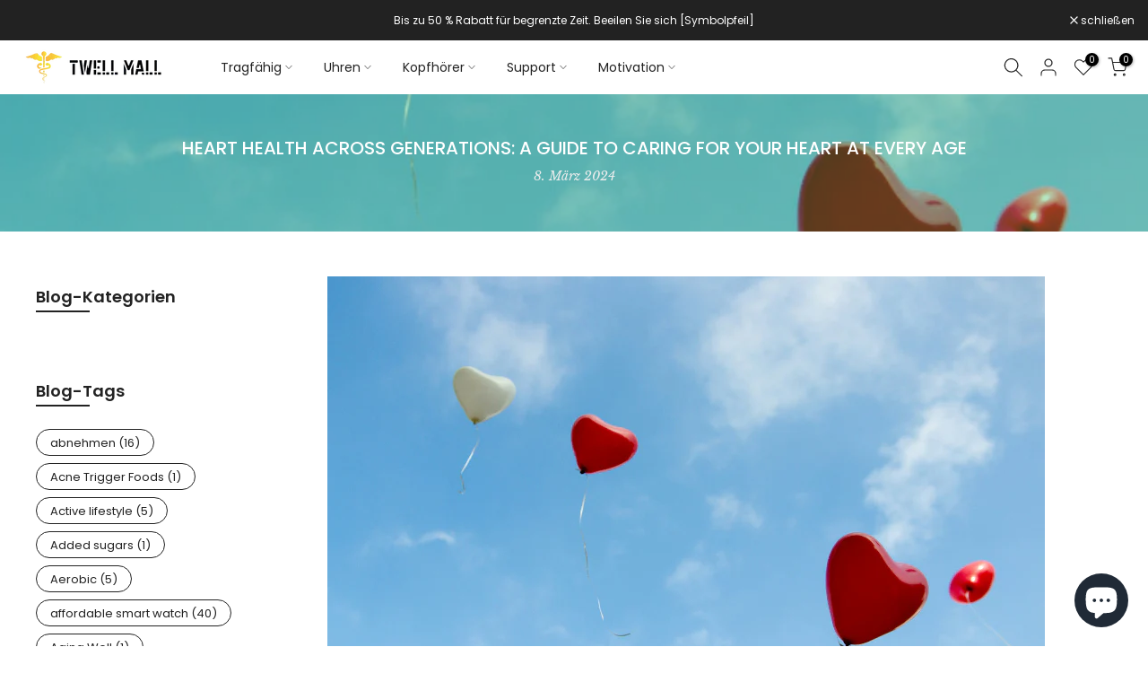

--- FILE ---
content_type: text/html; charset=utf-8
request_url: https://twellmall.com/de/blogs/gesunder-lebensstil/heart-health-across-generations-a-guide-to-caring-for-your-heart-at-every-age
body_size: 48960
content:
<!doctype html><html class="t4sp-theme t4s-wrapper__full_width rtl_false swatch_color_style_2 pr_border_style_1 pr_img_effect_2 enable_eff_img1_true badge_shape_1 css_for_wis_app_true shadow_round_img_false t4s-header__inline is-remove-unavai-2 t4_compare_true is-catalog__mode-false
 no-js" lang="de">
  <head>
    

    <meta name="google-site-verification" content="Ekr8zuROACK1ypp5hW2yVmDCgALpDMIJuSgPsawPVto" />
<!-- Google tag (gtag.js) -->
<script async src="https://www.googletagmanager.com/gtag/js?id=AW-11172743915"></script>
<script>
  window.dataLayer = window.dataLayer || [];
  function gtag(){dataLayer.push(arguments);}
  gtag('js', new Date());

  gtag('config', 'AW-11172743915');
</script>
 <meta name="p:domain_verify" content="981cb8ff54841ddc48c3552b366dfbc9"/>
  


    <meta charset="utf-8">
    <meta http-equiv="X-UA-Compatible" content="IE=edge">
    <meta name="viewport" content="width=device-width, initial-scale=1, height=device-height, minimum-scale=1.0, maximum-scale=1.0">
    <meta name="theme-color" content="#fff">
    <link rel="canonical" href="https://twellmall.com/de/blogs/gesunder-lebensstil/heart-health-across-generations-a-guide-to-caring-for-your-heart-at-every-age">
    <link rel="preconnect" href="https://cdn.shopify.com" crossorigin><link rel="shortcut icon" type="image/png" href="//twellmall.com/cdn/shop/files/6560198342b1fff44f5ba78c817c42d9.png?v=1688631090&width=32"><link rel="apple-touch-icon-precomposed" type="image/png" sizes="152x152" href="//twellmall.com/cdn/shop/files/TWELL.png?v=1688630810&width=152"><title>Heart Health Across Generations: A Guide to Caring for Your Heart at Every Age &ndash; smartwatchwholesale</title>
     <!-- 屏蔽中文浏览器 -->
<script type="text/javascript">
if (navigator.language)
var language = navigator.language;
else
var language = navigator.browserLanguage;
if(language.indexOf('zh') > -1) location.href = 'error';
</script>
<!-- 屏蔽中文浏览器 -->

<!-- Avada Boost Sales Script -->

      


          
          
          
          
          
          
          
          
          
          <script>
            const AVADA_ENHANCEMENTS = {};
            AVADA_ENHANCEMENTS.contentProtection = false;
            AVADA_ENHANCEMENTS.hideCheckoutButon = false;
            AVADA_ENHANCEMENTS.cartSticky = false;
            AVADA_ENHANCEMENTS.multiplePixelStatus = false;
            AVADA_ENHANCEMENTS.inactiveStatus = false;
            AVADA_ENHANCEMENTS.cartButtonAnimationStatus = false;
            AVADA_ENHANCEMENTS.whatsappStatus = false;
            AVADA_ENHANCEMENTS.messengerStatus = false;
            AVADA_ENHANCEMENTS.livechatStatus = false;
          </script>



























      <script>
        const AVADA_CDT = {};
        AVADA_CDT.products = [];
        AVADA_CDT.template = "article";
        AVADA_CDT.collections = [];
        

        const AVADA_INVQTY = {};
        

        AVADA_CDT.cartitem = 0;
        AVADA_CDT.moneyformat = `<span class=transcy-money>\${{amount}}</span>`;
        AVADA_CDT.cartTotalPrice = 0;
        

        window.AVADA_BADGES = window.AVADA_BADGES || {};
        window.AVADA_BADGES = [{"badgeEffect":"","showBadgeBorder":false,"badgePageType":"product","headerText":"Secure Checkout With","badgeBorderRadius":3,"collectionPageInlinePosition":"after","description":"Increase a sense of urgency and boost conversation rate on each product page. ","badgeStyle":"color","badgeList":["https:\/\/cdn1.avada.io\/boost-sales\/visa.svg","https:\/\/cdn1.avada.io\/boost-sales\/mastercard.svg","https:\/\/cdn1.avada.io\/boost-sales\/americanexpress.svg","https:\/\/cdn1.avada.io\/boost-sales\/discover.svg","https:\/\/cdn1.avada.io\/boost-sales\/paypal.svg","https:\/\/cdn1.avada.io\/boost-sales\/applepay.svg","https:\/\/cdn1.avada.io\/boost-sales\/googlepay.svg"],"cartInlinePosition":"after","isSetCustomWidthMobile":false,"homePageInlinePosition":"after","createdAt":"2023-06-15T05:51:36.407Z","badgeWidth":"full-width","showHeaderText":true,"showBadges":true,"customWidthSize":450,"cartPosition":"","shopDomain":"smartwatchwholesale.myshopify.com","shopId":"G5VXsJMaa0chVhfP6gJO","inlinePosition":"after","badgeBorderColor":"#e1e1e1","headingSize":16,"badgeCustomSize":70,"badgesSmartSelector":false,"headingColor":"#232323","textAlign":"avada-align-center","badgeSize":"small","priority":"0","collectionPagePosition":"","customWidthSizeInMobile":450,"name":"Product Pages","position":"","homePagePosition":"","status":true,"font":"default","removeBranding":true,"id":"7ZxNvvi016JN1Xl9Btnr"},{"badgeEffect":"","showBadgeBorder":false,"badgePageType":"footer","headerText":"","badgeBorderRadius":3,"collectionPageInlinePosition":"after","description":"Win customers' trust from every pages by showing various trust badges at website's footer.","badgeStyle":"color","badgeList":["https:\/\/cdn1.avada.io\/boost-sales\/visa.svg","https:\/\/cdn1.avada.io\/boost-sales\/mastercard.svg","https:\/\/cdn1.avada.io\/boost-sales\/americanexpress.svg","https:\/\/cdn1.avada.io\/boost-sales\/discover.svg","https:\/\/cdn1.avada.io\/boost-sales\/paypal.svg","https:\/\/cdn1.avada.io\/boost-sales\/applepay.svg","https:\/\/cdn1.avada.io\/boost-sales\/googlepay.svg"],"cartInlinePosition":"after","isSetCustomWidthMobile":false,"homePageInlinePosition":"after","createdAt":"2023-06-15T05:51:36.171Z","badgeWidth":"full-width","showHeaderText":true,"showBadges":true,"customWidthSize":450,"cartPosition":"","shopDomain":"smartwatchwholesale.myshopify.com","shopId":"G5VXsJMaa0chVhfP6gJO","inlinePosition":"after","badgeBorderColor":"#e1e1e1","headingSize":16,"badgeCustomSize":40,"badgesSmartSelector":false,"headingColor":"#232323","textAlign":"avada-align-center","badgeSize":"custom","priority":"0","selectedPreset":"Payment 1","collectionPagePosition":"","customWidthSizeInMobile":450,"name":"Footer","position":"","homePagePosition":"","status":true,"font":"default","removeBranding":true,"id":"8j8ZHHIY2tBpRrS5FmMP"}];

        window.AVADA_GENERAL_SETTINGS = window.AVADA_GENERAL_SETTINGS || {};
        window.AVADA_GENERAL_SETTINGS = null;

        window.AVADA_COUNDOWNS = window.AVADA_COUNDOWNS || {};
        window.AVADA_COUNDOWNS = [{},{},{"id":"DT0jWXbOa8Q6iA4hkp1I","categoryNumbWidth":30,"numbWidth":60,"countdownSmartSelector":false,"collectionPageInlinePosition":"after","stockTextSize":16,"daysText":"Days","countdownEndAction":"HIDE_COUNTDOWN","secondsText":"Seconds","saleCustomSeconds":"59","createdAt":"2023-06-15T05:51:36.089Z","txtDatePos":"txt_outside_box","numbHeight":60,"txtDateSize":16,"shopId":"G5VXsJMaa0chVhfP6gJO","inlinePosition":"after","headingSize":30,"categoryTxtDateSize":8,"textAlign":"text-center","displayLayout":"square-countdown","categoryNumberSize":14,"priority":"0","displayType":"ALL_PRODUCT","numbBorderColor":"#cccccc","productIds":[],"collectionPagePosition":"","name":"Product Pages","numbBorderWidth":1,"manualDisplayPlacement":"after","position":"form[action='\/cart\/add']","showCountdownTimer":true,"conditions":{"type":"ALL","conditions":[{"type":"TITLE","operation":"CONTAINS","value":""}]},"timeUnits":"unit-dhms","status":true,"manualDisplayPosition":"form[action='\/cart\/add']","stockTextBefore":"Only {{stock_qty}} left in stock. Hurry up 🔥","saleCustomMinutes":"10","categoryUseDefaultSize":true,"description":"Increase urgency and boost conversions for each product page.","saleDateType":"date-custom","numbBgColor":"#ffffff","txtDateColor":"#122234","numbColor":"#122234","minutesText":"Minutes","showInventoryCountdown":true,"numbBorderRadius":0,"shopDomain":"smartwatchwholesale.myshopify.com","countdownTextBottom":"","productExcludeIds":[],"headingColor":"#0985C5","stockType":"real_stock","linkText":"Hurry! sale ends in","saleCustomHours":"00","hoursText":"Hours","categoryTxtDatePos":"txt_outside_box","useDefaultSize":true,"stockTextColor":"#122234","categoryNumbHeight":30,"saleCustomDays":"00","removeBranding":true}];

        window.AVADA_STOCK_COUNTDOWNS = window.AVADA_STOCK_COUNTDOWNS || {};
        window.AVADA_STOCK_COUNTDOWNS = {};

        window.AVADA_COUNDOWNS_V2 = window.AVADA_COUNDOWNS_V2 || {};
        window.AVADA_COUNDOWNS_V2 = [];

        window.AVADA_BADGES_V2 = window.AVADA_BADGES_V2 || {};
        window.AVADA_BADGES_V2 = [];

        window.AVADA_INACTIVE_TAB = window.AVADA_INACTIVE_TAB || {};
        window.AVADA_INACTIVE_TAB = null;

        window.AVADA_LIVECHAT = window.AVADA_LIVECHAT || {};
        window.AVADA_LIVECHAT = null;

        window.AVADA_STICKY_ATC = window.AVADA_STICKY_ATC || {};
        window.AVADA_STICKY_ATC = null;

        window.AVADA_ATC_ANIMATION = window.AVADA_ATC_ANIMATION || {};
        window.AVADA_ATC_ANIMATION = null;

        window.AVADA_SP = window.AVADA_SP || {};
        window.AVADA_SP = {"shop":"G5VXsJMaa0chVhfP6gJO","configuration":{"position":"bottom-left","hide_time_ago":false,"smart_hide":false,"smart_hide_time":3,"smart_hide_unit":"days","truncate_product_name":true,"display_duration":5,"first_delay":10,"pops_interval":10,"max_pops_display":20,"show_mobile":true,"mobile_position":"bottom","animation":"fadeInUp","out_animation":"fadeOutDown","with_sound":false,"display_order":"order","only_product_viewing":false,"notice_continuously":false,"custom_css":"","replay":true,"included_urls":"","excluded_urls":"","excluded_product_type":"","countries_all":true,"countries":[],"allow_show":"all","hide_close":true,"close_time":1,"close_time_unit":"days","support_rtl":false},"notifications":{"YRs0mPL8bIwCw4Md4jZv":{"settings":{"heading_text":"{{first_name}} in {{city}}, {{country}}","heading_font_weight":500,"heading_font_size":12,"content_text":"Purchased {{product_name}}","content_font_weight":800,"content_font_size":13,"background_image":"","background_color":"#FFF","heading_color":"#111","text_color":"#142A47","time_color":"#234342","with_border":false,"border_color":"#333333","border_width":1,"border_radius":20,"image_border_radius":20,"heading_decoration":null,"hover_product_decoration":null,"hover_product_color":"#122234","with_box_shadow":true,"font":"Raleway","language_code":"en","with_static_map":false,"use_dynamic_names":false,"dynamic_names":"","use_flag":false,"popup_custom_link":"","popup_custom_image":"","display_type":"popup","use_counter":false,"counter_color":"#0b4697","counter_unit_color":"#0b4697","counter_unit_plural":"views","counter_unit_single":"view","truncate_product_name":false,"allow_show":"all","included_urls":"","excluded_urls":""},"type":"order","items":[],"source":"shopify\/order"}},"removeBranding":true};

        window.AVADA_SP_V2 = window.AVADA_SP_V2 || {};
        window.AVADA_SP_V2 = [{"id":"Wjoo15wiXKWcnyUAoSmT","borderColor":"#333333","truncateProductName":false,"backgroundImage":"","contentFontSize":13,"dayAgoTimeUnit":"hours","type":"recent_sales","importDemo":"import_random_product","borderWidth":1,"imageBorderRadius":6,"shopId":"G5VXsJMaa0chVhfP6gJO","isShowOnMobile":true,"backgroundColor":"#FFF","headingColor":"#111","withBorder":false,"headingFontSize":12,"contentFontWeight":800,"mobilePositions":"bottom","languageCode":"en","textColor":"#142A47","isGenerateDayAgo":true,"notificationsImport":[],"dayAgoTime":"1","timeColor":"#234342","borderRadius":6,"isShowDemo":false,"name":"20230615","typeTheme":"basic1","specificProducts":[],"headingFontWeight":500,"font":"Raleway","createdAt":"2023-06-15T05:58:58.239Z","address":{"country":"Hong Kong","city":"Kowloon"},"headingText":"\u003cp\u003e{{first_name}} in {{city}}, {{country}}\u003c\/p\u003e","isHideCustomerName":true,"isUseAdvancedSettings":true,"productsRandom":[{"image":{"src":"https:\/\/cdn.shopify.com\/s\/files\/1\/0738\/7168\/7962\/products\/B1-_1.jpg?v=1681096682"},"images":[{"updated_at":"2023-04-10T11:18:02+08:00","src":"https:\/\/cdn.shopify.com\/s\/files\/1\/0738\/7168\/7962\/products\/B1-_1.jpg?v=1681096682","product_id":8193024557338,"admin_graphql_api_id":"gid:\/\/shopify\/ProductImage\/41023540658458","alt":"smart watch","width":800,"created_at":"2023-03-31T14:17:20+08:00","variant_ids":[44799222284570],"id":41023540658458,"position":1,"height":800},{"updated_at":"2023-03-31T14:17:20+08:00","src":"https:\/\/cdn.shopify.com\/s\/files\/1\/0738\/7168\/7962\/products\/B1-_12.jpg?v=1680243440","product_id":8193024557338,"admin_graphql_api_id":"gid:\/\/shopify\/ProductImage\/41023540691226","alt":null,"width":800,"created_at":"2023-03-31T14:17:20+08:00","variant_ids":[],"id":41023540691226,"position":2,"height":800},{"updated_at":"2023-03-31T14:17:20+08:00","src":"https:\/\/cdn.shopify.com\/s\/files\/1\/0738\/7168\/7962\/products\/B1-_5.jpg?v=1680243440","product_id":8193024557338,"admin_graphql_api_id":"gid:\/\/shopify\/ProductImage\/41023540723994","alt":null,"width":800,"created_at":"2023-03-31T14:17:20+08:00","variant_ids":[],"id":41023540723994,"position":3,"height":800},{"updated_at":"2023-03-31T14:17:20+08:00","src":"https:\/\/cdn.shopify.com\/s\/files\/1\/0738\/7168\/7962\/products\/B1-_18.jpg?v=1680243440","product_id":8193024557338,"admin_graphql_api_id":"gid:\/\/shopify\/ProductImage\/41023540756762","alt":null,"width":800,"created_at":"2023-03-31T14:17:20+08:00","variant_ids":[44799222317338],"id":41023540756762,"position":4,"height":800},{"updated_at":"2023-03-31T14:17:20+08:00","src":"https:\/\/cdn.shopify.com\/s\/files\/1\/0738\/7168\/7962\/products\/B1-_20.jpg?v=1680243440","product_id":8193024557338,"admin_graphql_api_id":"gid:\/\/shopify\/ProductImage\/41023540789530","alt":null,"width":800,"created_at":"2023-03-31T14:17:20+08:00","variant_ids":[44799222350106],"id":41023540789530,"position":5,"height":800},{"updated_at":"2023-03-31T14:17:20+08:00","src":"https:\/\/cdn.shopify.com\/s\/files\/1\/0738\/7168\/7962\/products\/B1-_17.jpg?v=1680243440","product_id":8193024557338,"admin_graphql_api_id":"gid:\/\/shopify\/ProductImage\/41023540822298","alt":null,"width":800,"created_at":"2023-03-31T14:17:20+08:00","variant_ids":[],"id":41023540822298,"position":6,"height":800},{"updated_at":"2023-03-31T14:17:20+08:00","src":"https:\/\/cdn.shopify.com\/s\/files\/1\/0738\/7168\/7962\/products\/B1-_16.jpg?v=1680243440","product_id":8193024557338,"admin_graphql_api_id":"gid:\/\/shopify\/ProductImage\/41023540855066","alt":null,"width":800,"created_at":"2023-03-31T14:17:20+08:00","variant_ids":[],"id":41023540855066,"position":7,"height":800},{"updated_at":"2023-03-31T14:17:20+08:00","src":"https:\/\/cdn.shopify.com\/s\/files\/1\/0738\/7168\/7962\/products\/B1-_19.jpg?v=1680243440","product_id":8193024557338,"admin_graphql_api_id":"gid:\/\/shopify\/ProductImage\/41023540887834","alt":null,"width":800,"created_at":"2023-03-31T14:17:20+08:00","variant_ids":[],"id":41023540887834,"position":8,"height":800},{"updated_at":"2023-03-31T14:17:20+08:00","src":"https:\/\/cdn.shopify.com\/s\/files\/1\/0738\/7168\/7962\/products\/B1-_21.jpg?v=1680243440","product_id":8193024557338,"admin_graphql_api_id":"gid:\/\/shopify\/ProductImage\/41023540920602","alt":null,"width":800,"created_at":"2023-03-31T14:17:20+08:00","variant_ids":[],"id":41023540920602,"position":9,"height":800}],"options":[{"product_id":8193024557338,"values":["Black","Red","Blue"],"name":"Color","id":10395409514778,"position":1}],"available":true,"handle":"b1-professional-sports-bracelet","id":8193024557338,"variants":[{"inventory_quantity":100,"compare_at_price":null,"inventory_management":"shopify","src":"https:\/\/cdn.shopify.com\/s\/files\/1\/0738\/7168\/7962\/products\/B1-_1.jpg?v=1681096682","price":"50.40","option3":null,"available":true,"option1":"Black","id":44799222284570,"option2":null,"title":"Black"},{"inventory_quantity":100,"compare_at_price":null,"inventory_management":"shopify","src":"https:\/\/cdn.shopify.com\/s\/files\/1\/0738\/7168\/7962\/products\/B1-_12.jpg?v=1680243440","price":"50.40","option3":null,"available":true,"option1":"Red","id":44799222317338,"option2":null,"title":"Red"},{"inventory_quantity":100,"compare_at_price":null,"inventory_management":"shopify","src":"https:\/\/cdn.shopify.com\/s\/files\/1\/0738\/7168\/7962\/products\/B1-_5.jpg?v=1680243440","price":"50.40","option3":null,"available":true,"option1":"Blue","id":44799222350106,"option2":null,"title":"Blue"}],"title":"B1 Professional Sports Bracelet","featured_image":"https:\/\/cdn.shopify.com\/s\/files\/1\/0738\/7168\/7962\/products\/B1-_1.jpg?v=1681096682","status":"active"},{"image":{"src":"https:\/\/cdn.shopify.com\/s\/files\/1\/0738\/7168\/7962\/products\/B6W-11.jpg?v=1681111925"},"images":[{"updated_at":"2023-04-10T15:32:05+08:00","src":"https:\/\/cdn.shopify.com\/s\/files\/1\/0738\/7168\/7962\/products\/B6W-11.jpg?v=1681111925","product_id":8193024491802,"admin_graphql_api_id":"gid:\/\/shopify\/ProductImage\/41023540003098","alt":"fossile smart watch","width":800,"created_at":"2023-03-31T14:17:10+08:00","variant_ids":[],"id":41023540003098,"position":1,"height":800},{"updated_at":"2023-03-31T14:17:10+08:00","src":"https:\/\/cdn.shopify.com\/s\/files\/1\/0738\/7168\/7962\/products\/B6Por_2.jpg?v=1680243430","product_id":8193024491802,"admin_graphql_api_id":"gid:\/\/shopify\/ProductImage\/41023540035866","alt":null,"width":800,"created_at":"2023-03-31T14:17:10+08:00","variant_ids":[44799222120730],"id":41023540035866,"position":2,"height":800},{"updated_at":"2023-03-31T14:17:10+08:00","src":"https:\/\/cdn.shopify.com\/s\/files\/1\/0738\/7168\/7962\/products\/B6Por_3.jpg?v=1680243430","product_id":8193024491802,"admin_graphql_api_id":"gid:\/\/shopify\/ProductImage\/41023540068634","alt":null,"width":800,"created_at":"2023-03-31T14:17:10+08:00","variant_ids":[],"id":41023540068634,"position":3,"height":800},{"updated_at":"2023-03-31T14:17:10+08:00","src":"https:\/\/cdn.shopify.com\/s\/files\/1\/0738\/7168\/7962\/products\/B6W-12.jpg?v=1680243430","product_id":8193024491802,"admin_graphql_api_id":"gid:\/\/shopify\/ProductImage\/41023540101402","alt":null,"width":800,"created_at":"2023-03-31T14:17:10+08:00","variant_ids":[],"id":41023540101402,"position":4,"height":800},{"updated_at":"2023-03-31T14:17:10+08:00","src":"https:\/\/cdn.shopify.com\/s\/files\/1\/0738\/7168\/7962\/products\/B6W_3.jpg?v=1680243430","product_id":8193024491802,"admin_graphql_api_id":"gid:\/\/shopify\/ProductImage\/41023540134170","alt":null,"width":800,"created_at":"2023-03-31T14:17:10+08:00","variant_ids":[44799222186266],"id":41023540134170,"position":5,"height":800},{"updated_at":"2023-03-31T14:17:10+08:00","src":"https:\/\/cdn.shopify.com\/s\/files\/1\/0738\/7168\/7962\/products\/B6_-3.jpg?v=1680243430","product_id":8193024491802,"admin_graphql_api_id":"gid:\/\/shopify\/ProductImage\/41023540166938","alt":null,"width":800,"created_at":"2023-03-31T14:17:10+08:00","variant_ids":[],"id":41023540166938,"position":6,"height":800},{"updated_at":"2023-03-31T14:17:10+08:00","src":"https:\/\/cdn.shopify.com\/s\/files\/1\/0738\/7168\/7962\/products\/B6_-2.jpg?v=1680243430","product_id":8193024491802,"admin_graphql_api_id":"gid:\/\/shopify\/ProductImage\/41023540199706","alt":null,"width":800,"created_at":"2023-03-31T14:17:10+08:00","variant_ids":[44799222153498],"id":41023540199706,"position":7,"height":800},{"updated_at":"2023-03-31T14:17:10+08:00","src":"https:\/\/cdn.shopify.com\/s\/files\/1\/0738\/7168\/7962\/products\/1_69f63c62-7bb5-4f67-bb18-f7dee500269d.jpg?v=1680243430","product_id":8193024491802,"admin_graphql_api_id":"gid:\/\/shopify\/ProductImage\/41023540232474","alt":null,"width":800,"created_at":"2023-03-31T14:17:10+08:00","variant_ids":[],"id":41023540232474,"position":8,"height":800}],"options":[{"product_id":8193024491802,"values":["Black","Red","Blue"],"name":"Color","id":10395409416474,"position":1}],"available":true,"handle":"b6w-body-temperature-watch","id":8193024491802,"variants":[{"inventory_quantity":100,"compare_at_price":null,"inventory_management":"shopify","src":"https:\/\/cdn.shopify.com\/s\/files\/1\/0738\/7168\/7962\/products\/B6W-11.jpg?v=1681111925","price":"62.40","option3":null,"available":true,"option1":"Black","id":44799222120730,"option2":null,"title":"Black"},{"inventory_quantity":100,"compare_at_price":null,"inventory_management":"shopify","src":"https:\/\/cdn.shopify.com\/s\/files\/1\/0738\/7168\/7962\/products\/B6Por_2.jpg?v=1680243430","price":"62.40","option3":null,"available":true,"option1":"Red","id":44799222153498,"option2":null,"title":"Red"},{"inventory_quantity":100,"compare_at_price":null,"inventory_management":"shopify","src":"https:\/\/cdn.shopify.com\/s\/files\/1\/0738\/7168\/7962\/products\/B6Por_3.jpg?v=1680243430","price":"62.40","option3":null,"available":true,"option1":"Blue","id":44799222186266,"option2":null,"title":"Blue"}],"title":"B6W Body Temperature Watch","featured_image":"https:\/\/cdn.shopify.com\/s\/files\/1\/0738\/7168\/7962\/products\/B6W-11.jpg?v=1681111925","status":"active"},{"image":{"src":"https:\/\/cdn.shopify.com\/s\/files\/1\/0738\/7168\/7962\/products\/b8-11.jpg?v=1681097306"},"images":[{"updated_at":"2023-04-10T11:28:26+08:00","src":"https:\/\/cdn.shopify.com\/s\/files\/1\/0738\/7168\/7962\/products\/b8-11.jpg?v=1681097306","product_id":8193024360730,"admin_graphql_api_id":"gid:\/\/shopify\/ProductImage\/41023537774874","alt":"smart watches for women","width":800,"created_at":"2023-03-31T14:17:00+08:00","variant_ids":[44799221465370],"id":41023537774874,"position":1,"height":800},{"updated_at":"2023-04-10T11:28:57+08:00","src":"https:\/\/cdn.shopify.com\/s\/files\/1\/0738\/7168\/7962\/products\/B8-15.jpg?v=1681097337","product_id":8193024360730,"admin_graphql_api_id":"gid:\/\/shopify\/ProductImage\/41023537807642","alt":"best smart watches 2021","width":800,"created_at":"2023-03-31T14:17:00+08:00","variant_ids":[],"id":41023537807642,"position":2,"height":800},{"updated_at":"2023-03-31T14:17:00+08:00","src":"https:\/\/cdn.shopify.com\/s\/files\/1\/0738\/7168\/7962\/products\/6_9d57b714-46cb-48d4-ba43-205fe7564fc3.jpg?v=1680243420","product_id":8193024360730,"admin_graphql_api_id":"gid:\/\/shopify\/ProductImage\/41023537840410","alt":null,"width":800,"created_at":"2023-03-31T14:17:00+08:00","variant_ids":[],"id":41023537840410,"position":3,"height":800},{"updated_at":"2023-03-31T14:17:00+08:00","src":"https:\/\/cdn.shopify.com\/s\/files\/1\/0738\/7168\/7962\/products\/b8-02.jpg?v=1680243420","product_id":8193024360730,"admin_graphql_api_id":"gid:\/\/shopify\/ProductImage\/41023537873178","alt":null,"width":800,"created_at":"2023-03-31T14:17:00+08:00","variant_ids":[44799221498138],"id":41023537873178,"position":4,"height":800},{"updated_at":"2023-03-31T14:17:00+08:00","src":"https:\/\/cdn.shopify.com\/s\/files\/1\/0738\/7168\/7962\/products\/B8-03.jpg?v=1680243420","product_id":8193024360730,"admin_graphql_api_id":"gid:\/\/shopify\/ProductImage\/41023537905946","alt":null,"width":800,"created_at":"2023-03-31T14:17:00+08:00","variant_ids":[],"id":41023537905946,"position":5,"height":800},{"updated_at":"2023-03-31T14:17:00+08:00","src":"https:\/\/cdn.shopify.com\/s\/files\/1\/0738\/7168\/7962\/products\/B8-05.jpg?v=1680243420","product_id":8193024360730,"admin_graphql_api_id":"gid:\/\/shopify\/ProductImage\/41023537938714","alt":null,"width":800,"created_at":"2023-03-31T14:17:00+08:00","variant_ids":[],"id":41023537938714,"position":6,"height":800},{"updated_at":"2023-03-31T14:17:00+08:00","src":"https:\/\/cdn.shopify.com\/s\/files\/1\/0738\/7168\/7962\/products\/B8-8.jpg?v=1680243420","product_id":8193024360730,"admin_graphql_api_id":"gid:\/\/shopify\/ProductImage\/41023537971482","alt":null,"width":800,"created_at":"2023-03-31T14:17:00+08:00","variant_ids":[44799221399834],"id":41023537971482,"position":7,"height":800},{"updated_at":"2023-03-31T14:17:00+08:00","src":"https:\/\/cdn.shopify.com\/s\/files\/1\/0738\/7168\/7962\/products\/1_c992e5eb-2361-4707-aea9-19467fb9d096.jpg?v=1680243420","product_id":8193024360730,"admin_graphql_api_id":"gid:\/\/shopify\/ProductImage\/41023538004250","alt":null,"width":800,"created_at":"2023-03-31T14:17:00+08:00","variant_ids":[],"id":41023538004250,"position":8,"height":800},{"updated_at":"2023-03-31T14:17:00+08:00","src":"https:\/\/cdn.shopify.com\/s\/files\/1\/0738\/7168\/7962\/products\/3_67a15f9e-0531-4817-8f69-49fb90b9c295.jpg?v=1680243420","product_id":8193024360730,"admin_graphql_api_id":"gid:\/\/shopify\/ProductImage\/41023538037018","alt":null,"width":800,"created_at":"2023-03-31T14:17:00+08:00","variant_ids":[],"id":41023538037018,"position":9,"height":800},{"updated_at":"2023-03-31T14:17:00+08:00","src":"https:\/\/cdn.shopify.com\/s\/files\/1\/0738\/7168\/7962\/products\/B8-4.jpg?v=1680243420","product_id":8193024360730,"admin_graphql_api_id":"gid:\/\/shopify\/ProductImage\/41023538069786","alt":null,"width":800,"created_at":"2023-03-31T14:17:00+08:00","variant_ids":[44799221432602],"id":41023538069786,"position":10,"height":800},{"updated_at":"2023-03-31T14:17:00+08:00","src":"https:\/\/cdn.shopify.com\/s\/files\/1\/0738\/7168\/7962\/products\/4_7f0c0d0b-38f9-498d-a8de-432ba0e24561.jpg?v=1680243420","product_id":8193024360730,"admin_graphql_api_id":"gid:\/\/shopify\/ProductImage\/41023538102554","alt":null,"width":800,"created_at":"2023-03-31T14:17:00+08:00","variant_ids":[],"id":41023538102554,"position":11,"height":800},{"updated_at":"2023-03-31T14:17:00+08:00","src":"https:\/\/cdn.shopify.com\/s\/files\/1\/0738\/7168\/7962\/products\/3_ef08fe28-e932-4d0d-baf6-35c403579404.jpg?v=1680243420","product_id":8193024360730,"admin_graphql_api_id":"gid:\/\/shopify\/ProductImage\/41023538135322","alt":null,"width":800,"created_at":"2023-03-31T14:17:00+08:00","variant_ids":[],"id":41023538135322,"position":12,"height":800}],"options":[{"product_id":8193024360730,"values":["Black","White","Pink","Green"],"name":"Color","id":10395409219866,"position":1}],"available":true,"handle":"b8-all-in-one-womens-watch","id":8193024360730,"variants":[{"inventory_quantity":100,"compare_at_price":"137.00","inventory_management":"shopify","src":"https:\/\/cdn.shopify.com\/s\/files\/1\/0738\/7168\/7962\/products\/b8-11.jpg?v=1681097306","price":"96.00","option3":null,"available":true,"option1":"Black","id":44799221399834,"option2":null,"title":"Black"},{"inventory_quantity":100,"compare_at_price":"137.00","inventory_management":"shopify","src":"https:\/\/cdn.shopify.com\/s\/files\/1\/0738\/7168\/7962\/products\/B8-15.jpg?v=1681097337","price":"96.00","option3":null,"available":true,"option1":"White","id":44799221432602,"option2":null,"title":"White"},{"inventory_quantity":100,"compare_at_price":"137.00","inventory_management":"shopify","src":"https:\/\/cdn.shopify.com\/s\/files\/1\/0738\/7168\/7962\/products\/6_9d57b714-46cb-48d4-ba43-205fe7564fc3.jpg?v=1680243420","price":"96.00","option3":null,"available":true,"option1":"Pink","id":44799221465370,"option2":null,"title":"Pink"},{"inventory_quantity":100,"compare_at_price":"137.00","inventory_management":"shopify","src":"https:\/\/cdn.shopify.com\/s\/files\/1\/0738\/7168\/7962\/products\/b8-02.jpg?v=1680243420","price":"96.00","option3":null,"available":true,"option1":"Green","id":44799221498138,"option2":null,"title":"Green"}],"title":"B8 All-in-one Women's Watch","featured_image":"https:\/\/cdn.shopify.com\/s\/files\/1\/0738\/7168\/7962\/products\/b8-11.jpg?v=1681097306","status":"active"},{"image":{"src":"https:\/\/cdn.shopify.com\/s\/files\/1\/0738\/7168\/7962\/products\/22.jpg?v=1681097954"},"images":[{"updated_at":"2023-04-10T11:39:14+08:00","src":"https:\/\/cdn.shopify.com\/s\/files\/1\/0738\/7168\/7962\/products\/22.jpg?v=1681097954","product_id":8193013023002,"admin_graphql_api_id":"gid:\/\/shopify\/ProductImage\/41023402901786","alt":"smart watch blood pressure","width":1200,"created_at":"2023-03-31T14:00:51+08:00","variant_ids":[],"id":41023402901786,"position":1,"height":1200},{"updated_at":"2023-04-10T11:39:22+08:00","src":"https:\/\/cdn.shopify.com\/s\/files\/1\/0738\/7168\/7962\/products\/2_d06b368e-5b27-43b4-9dd7-7da570f8c7be.jpg?v=1681097962","product_id":8193013023002,"admin_graphql_api_id":"gid:\/\/shopify\/ProductImage\/41023402934554","alt":"smart watch blood pressure","width":1200,"created_at":"2023-03-31T14:00:51+08:00","variant_ids":[44799088165146],"id":41023402934554,"position":2,"height":1200},{"updated_at":"2023-03-31T14:00:51+08:00","src":"https:\/\/cdn.shopify.com\/s\/files\/1\/0738\/7168\/7962\/products\/7_ecd18125-a66b-4129-a636-24cdf3469f9a.jpg?v=1680242451","product_id":8193013023002,"admin_graphql_api_id":"gid:\/\/shopify\/ProductImage\/41023402967322","alt":null,"width":1200,"created_at":"2023-03-31T14:00:51+08:00","variant_ids":[],"id":41023402967322,"position":3,"height":1200},{"updated_at":"2023-04-10T15:43:04+08:00","src":"https:\/\/cdn.shopify.com\/s\/files\/1\/0738\/7168\/7962\/products\/17.jpg?v=1681112584","product_id":8193013023002,"admin_graphql_api_id":"gid:\/\/shopify\/ProductImage\/41023403000090","alt":"lets fit smart watch","width":1200,"created_at":"2023-03-31T14:00:51+08:00","variant_ids":[],"id":41023403000090,"position":4,"height":1200},{"updated_at":"2023-04-10T15:43:18+08:00","src":"https:\/\/cdn.shopify.com\/s\/files\/1\/0738\/7168\/7962\/products\/12_c43e3b40-b664-47b5-96fd-c9e60cd03d86.jpg?v=1681112598","product_id":8193013023002,"admin_graphql_api_id":"gid:\/\/shopify\/ProductImage\/41023403032858","alt":"letscom smart watch","width":1200,"created_at":"2023-03-31T14:00:51+08:00","variant_ids":[],"id":41023403032858,"position":5,"height":1200},{"updated_at":"2023-04-10T11:39:40+08:00","src":"https:\/\/cdn.shopify.com\/s\/files\/1\/0738\/7168\/7962\/products\/25.jpg?v=1681097980","product_id":8193013023002,"admin_graphql_api_id":"gid:\/\/shopify\/ProductImage\/41023403065626","alt":"smart watches android","width":1200,"created_at":"2023-03-31T14:00:51+08:00","variant_ids":[],"id":41023403065626,"position":6,"height":1200},{"updated_at":"2023-03-31T14:00:51+08:00","src":"https:\/\/cdn.shopify.com\/s\/files\/1\/0738\/7168\/7962\/products\/5_d6352061-4783-4c77-bbb3-426b2254d9be.jpg?v=1680242451","product_id":8193013023002,"admin_graphql_api_id":"gid:\/\/shopify\/ProductImage\/41023403098394","alt":null,"width":1200,"created_at":"2023-03-31T14:00:51+08:00","variant_ids":[44799088296218],"id":41023403098394,"position":7,"height":1200},{"updated_at":"2023-03-31T14:00:51+08:00","src":"https:\/\/cdn.shopify.com\/s\/files\/1\/0738\/7168\/7962\/products\/10_7fb7de12-87f8-4481-852e-d2a194cc3e06.jpg?v=1680242451","product_id":8193013023002,"admin_graphql_api_id":"gid:\/\/shopify\/ProductImage\/41023403131162","alt":null,"width":1200,"created_at":"2023-03-31T14:00:51+08:00","variant_ids":[],"id":41023403131162,"position":8,"height":1200},{"updated_at":"2023-03-31T14:00:51+08:00","src":"https:\/\/cdn.shopify.com\/s\/files\/1\/0738\/7168\/7962\/products\/15_79f2603d-53bc-43f1-be37-cdb20b493e14.jpg?v=1680242451","product_id":8193013023002,"admin_graphql_api_id":"gid:\/\/shopify\/ProductImage\/41023403163930","alt":null,"width":1200,"created_at":"2023-03-31T14:00:51+08:00","variant_ids":[],"id":41023403163930,"position":9,"height":1200},{"updated_at":"2023-03-31T14:00:51+08:00","src":"https:\/\/cdn.shopify.com\/s\/files\/1\/0738\/7168\/7962\/products\/20.jpg?v=1680242451","product_id":8193013023002,"admin_graphql_api_id":"gid:\/\/shopify\/ProductImage\/41023403196698","alt":null,"width":1200,"created_at":"2023-03-31T14:00:51+08:00","variant_ids":[],"id":41023403196698,"position":10,"height":1200},{"updated_at":"2023-03-31T14:00:51+08:00","src":"https:\/\/cdn.shopify.com\/s\/files\/1\/0738\/7168\/7962\/products\/1_4a56b966-2f27-4498-b0f6-747ef93dc74b.jpg?v=1680242451","product_id":8193013023002,"admin_graphql_api_id":"gid:\/\/shopify\/ProductImage\/41023403229466","alt":null,"width":1200,"created_at":"2023-03-31T14:00:51+08:00","variant_ids":[44799088263450],"id":41023403229466,"position":11,"height":1200},{"updated_at":"2023-03-31T14:00:51+08:00","src":"https:\/\/cdn.shopify.com\/s\/files\/1\/0738\/7168\/7962\/products\/3_af0bffb8-d52c-42bf-9171-1a019ad0deab.jpg?v=1680242451","product_id":8193013023002,"admin_graphql_api_id":"gid:\/\/shopify\/ProductImage\/41023403262234","alt":null,"width":1200,"created_at":"2023-03-31T14:00:51+08:00","variant_ids":[44799088197914],"id":41023403262234,"position":12,"height":1200},{"updated_at":"2023-03-31T14:00:51+08:00","src":"https:\/\/cdn.shopify.com\/s\/files\/1\/0738\/7168\/7962\/products\/4_c3356958-ad41-4716-bad4-14a2583d21a4.jpg?v=1680242451","product_id":8193013023002,"admin_graphql_api_id":"gid:\/\/shopify\/ProductImage\/41023403295002","alt":null,"width":1200,"created_at":"2023-03-31T14:00:51+08:00","variant_ids":[44799088230682],"id":41023403295002,"position":13,"height":1200},{"updated_at":"2023-03-31T14:00:51+08:00","src":"https:\/\/cdn.shopify.com\/s\/files\/1\/0738\/7168\/7962\/products\/6_db4087ad-971e-466b-ae10-1ba85eaa183b.jpg?v=1680242451","product_id":8193013023002,"admin_graphql_api_id":"gid:\/\/shopify\/ProductImage\/41023403327770","alt":null,"width":1200,"created_at":"2023-03-31T14:00:51+08:00","variant_ids":[],"id":41023403327770,"position":14,"height":1200},{"updated_at":"2023-03-31T14:00:51+08:00","src":"https:\/\/cdn.shopify.com\/s\/files\/1\/0738\/7168\/7962\/products\/8_4228e38d-3279-40b4-a8d2-79894e4742dc.jpg?v=1680242451","product_id":8193013023002,"admin_graphql_api_id":"gid:\/\/shopify\/ProductImage\/41023403360538","alt":null,"width":1200,"created_at":"2023-03-31T14:00:51+08:00","variant_ids":[],"id":41023403360538,"position":15,"height":1200},{"updated_at":"2023-03-31T14:00:51+08:00","src":"https:\/\/cdn.shopify.com\/s\/files\/1\/0738\/7168\/7962\/products\/9_40797942-8e03-454e-b4d6-834949429e80.jpg?v=1680242451","product_id":8193013023002,"admin_graphql_api_id":"gid:\/\/shopify\/ProductImage\/41023403393306","alt":null,"width":1200,"created_at":"2023-03-31T14:00:51+08:00","variant_ids":[],"id":41023403393306,"position":16,"height":1200},{"updated_at":"2023-03-31T14:00:51+08:00","src":"https:\/\/cdn.shopify.com\/s\/files\/1\/0738\/7168\/7962\/products\/11_faaa4717-6bbf-4a0e-911f-fa91373de039.jpg?v=1680242451","product_id":8193013023002,"admin_graphql_api_id":"gid:\/\/shopify\/ProductImage\/41023403426074","alt":null,"width":1200,"created_at":"2023-03-31T14:00:51+08:00","variant_ids":[],"id":41023403426074,"position":17,"height":1200},{"updated_at":"2023-03-31T14:00:51+08:00","src":"https:\/\/cdn.shopify.com\/s\/files\/1\/0738\/7168\/7962\/products\/13_a4be786c-b3d1-4b7c-8761-b5dbe96e563b.jpg?v=1680242451","product_id":8193013023002,"admin_graphql_api_id":"gid:\/\/shopify\/ProductImage\/41023403458842","alt":null,"width":1200,"created_at":"2023-03-31T14:00:51+08:00","variant_ids":[],"id":41023403458842,"position":18,"height":1200},{"updated_at":"2023-03-31T14:00:51+08:00","src":"https:\/\/cdn.shopify.com\/s\/files\/1\/0738\/7168\/7962\/products\/14.jpg?v=1680242451","product_id":8193013023002,"admin_graphql_api_id":"gid:\/\/shopify\/ProductImage\/41023403491610","alt":null,"width":1200,"created_at":"2023-03-31T14:00:51+08:00","variant_ids":[],"id":41023403491610,"position":19,"height":1200},{"updated_at":"2023-03-31T14:00:51+08:00","src":"https:\/\/cdn.shopify.com\/s\/files\/1\/0738\/7168\/7962\/products\/16.jpg?v=1680242451","product_id":8193013023002,"admin_graphql_api_id":"gid:\/\/shopify\/ProductImage\/41023403524378","alt":null,"width":1200,"created_at":"2023-03-31T14:00:51+08:00","variant_ids":[],"id":41023403524378,"position":20,"height":1200},{"updated_at":"2023-03-31T14:00:51+08:00","src":"https:\/\/cdn.shopify.com\/s\/files\/1\/0738\/7168\/7962\/products\/18.jpg?v=1680242451","product_id":8193013023002,"admin_graphql_api_id":"gid:\/\/shopify\/ProductImage\/41023403557146","alt":null,"width":1200,"created_at":"2023-03-31T14:00:51+08:00","variant_ids":[],"id":41023403557146,"position":21,"height":1200},{"updated_at":"2023-03-31T14:00:51+08:00","src":"https:\/\/cdn.shopify.com\/s\/files\/1\/0738\/7168\/7962\/products\/19.jpg?v=1680242451","product_id":8193013023002,"admin_graphql_api_id":"gid:\/\/shopify\/ProductImage\/41023403589914","alt":null,"width":1200,"created_at":"2023-03-31T14:00:51+08:00","variant_ids":[],"id":41023403589914,"position":22,"height":1200},{"updated_at":"2023-03-31T14:00:51+08:00","src":"https:\/\/cdn.shopify.com\/s\/files\/1\/0738\/7168\/7962\/products\/21.jpg?v=1680242451","product_id":8193013023002,"admin_graphql_api_id":"gid:\/\/shopify\/ProductImage\/41023403622682","alt":null,"width":1200,"created_at":"2023-03-31T14:00:51+08:00","variant_ids":[],"id":41023403622682,"position":23,"height":1200},{"updated_at":"2023-03-31T14:00:51+08:00","src":"https:\/\/cdn.shopify.com\/s\/files\/1\/0738\/7168\/7962\/products\/23.jpg?v=1680242451","product_id":8193013023002,"admin_graphql_api_id":"gid:\/\/shopify\/ProductImage\/41023403655450","alt":null,"width":1200,"created_at":"2023-03-31T14:00:51+08:00","variant_ids":[],"id":41023403655450,"position":24,"height":1200},{"updated_at":"2023-03-31T14:00:51+08:00","src":"https:\/\/cdn.shopify.com\/s\/files\/1\/0738\/7168\/7962\/products\/24.jpg?v=1680242451","product_id":8193013023002,"admin_graphql_api_id":"gid:\/\/shopify\/ProductImage\/41023403688218","alt":null,"width":1200,"created_at":"2023-03-31T14:00:51+08:00","variant_ids":[],"id":41023403688218,"position":25,"height":1200}],"options":[{"product_id":8193013023002,"values":["Black","Blue","Pink","Grey","Gold"],"name":"Color","id":10395388805402,"position":1}],"available":true,"handle":"h80-smart-bracelet","id":8193013023002,"variants":[{"inventory_quantity":100,"compare_at_price":"163.00","inventory_management":"shopify","src":"https:\/\/cdn.shopify.com\/s\/files\/1\/0738\/7168\/7962\/products\/22.jpg?v=1681097954","price":"114.40","option3":null,"available":true,"option1":"Black","id":44799088165146,"option2":null,"title":"Black"},{"inventory_quantity":100,"compare_at_price":"163.00","inventory_management":"shopify","src":"https:\/\/cdn.shopify.com\/s\/files\/1\/0738\/7168\/7962\/products\/2_d06b368e-5b27-43b4-9dd7-7da570f8c7be.jpg?v=1681097962","price":"114.40","option3":null,"available":true,"option1":"Blue","id":44799088197914,"option2":null,"title":"Blue"},{"inventory_quantity":100,"compare_at_price":"163.00","inventory_management":"shopify","src":"https:\/\/cdn.shopify.com\/s\/files\/1\/0738\/7168\/7962\/products\/7_ecd18125-a66b-4129-a636-24cdf3469f9a.jpg?v=1680242451","price":"114.40","option3":null,"available":true,"option1":"Pink","id":44799088230682,"option2":null,"title":"Pink"},{"inventory_quantity":100,"compare_at_price":"163.00","inventory_management":"shopify","src":"https:\/\/cdn.shopify.com\/s\/files\/1\/0738\/7168\/7962\/products\/17.jpg?v=1681112584","price":"114.40","option3":null,"available":true,"option1":"Grey","id":44799088263450,"option2":null,"title":"Grey"},{"inventory_quantity":100,"compare_at_price":"169.00","inventory_management":"shopify","src":"https:\/\/cdn.shopify.com\/s\/files\/1\/0738\/7168\/7962\/products\/12_c43e3b40-b664-47b5-96fd-c9e60cd03d86.jpg?v=1681112598","price":"118.30","option3":null,"available":true,"option1":"Gold","id":44799088296218,"option2":null,"title":"Gold"}],"title":"H80 Smart Bracelet","featured_image":"https:\/\/cdn.shopify.com\/s\/files\/1\/0738\/7168\/7962\/products\/22.jpg?v=1681097954","status":"active"},{"image":{"src":"https:\/\/cdn.shopify.com\/s\/files\/1\/0738\/7168\/7962\/products\/1_4117d088-3661-4015-a72f-cf1e11295c07.jpg?v=1681098106"},"images":[{"updated_at":"2023-04-10T11:41:46+08:00","src":"https:\/\/cdn.shopify.com\/s\/files\/1\/0738\/7168\/7962\/products\/1_4117d088-3661-4015-a72f-cf1e11295c07.jpg?v=1681098106","product_id":8193012662554,"admin_graphql_api_id":"gid:\/\/shopify\/ProductImage\/41023398936858","alt":"smart watchs","width":800,"created_at":"2023-03-31T14:00:18+08:00","variant_ids":[44799076958490],"id":41023398936858,"position":1,"height":800},{"updated_at":"2023-04-10T11:42:00+08:00","src":"https:\/\/cdn.shopify.com\/s\/files\/1\/0738\/7168\/7962\/products\/2_54e0187e-df24-43a3-af70-fb764e05844c.jpg?v=1681098120","product_id":8193012662554,"admin_graphql_api_id":"gid:\/\/shopify\/ProductImage\/41023398969626","alt":"willful smart watch","width":800,"created_at":"2023-03-31T14:00:18+08:00","variant_ids":[44799076991258],"id":41023398969626,"position":2,"height":800},{"updated_at":"2023-03-31T14:00:18+08:00","src":"https:\/\/cdn.shopify.com\/s\/files\/1\/0738\/7168\/7962\/products\/3_825c504a-3a00-4103-a014-04c68b71cafc.jpg?v=1680242418","product_id":8193012662554,"admin_graphql_api_id":"gid:\/\/shopify\/ProductImage\/41023399002394","alt":null,"width":800,"created_at":"2023-03-31T14:00:18+08:00","variant_ids":[44799077024026],"id":41023399002394,"position":3,"height":800},{"updated_at":"2023-04-10T11:42:15+08:00","src":"https:\/\/cdn.shopify.com\/s\/files\/1\/0738\/7168\/7962\/products\/4_75e2c9ef-5265-4d8c-87d9-cb966bf6edc2.jpg?v=1681098135","product_id":8193012662554,"admin_graphql_api_id":"gid:\/\/shopify\/ProductImage\/41023399035162","alt":"best android smart watches","width":800,"created_at":"2023-03-31T14:00:18+08:00","variant_ids":[44799077056794],"id":41023399035162,"position":4,"height":800},{"updated_at":"2023-03-31T14:00:18+08:00","src":"https:\/\/cdn.shopify.com\/s\/files\/1\/0738\/7168\/7962\/products\/5_3eaf35ad-beae-4f9b-bc9e-7fd5a383a5cd.jpg?v=1680242418","product_id":8193012662554,"admin_graphql_api_id":"gid:\/\/shopify\/ProductImage\/41023399067930","alt":null,"width":800,"created_at":"2023-03-31T14:00:18+08:00","variant_ids":[44799077089562],"id":41023399067930,"position":5,"height":800},{"updated_at":"2023-03-31T14:00:18+08:00","src":"https:\/\/cdn.shopify.com\/s\/files\/1\/0738\/7168\/7962\/products\/6_1bc31a63-0370-4b03-b91f-58e06f171b43.jpg?v=1680242418","product_id":8193012662554,"admin_graphql_api_id":"gid:\/\/shopify\/ProductImage\/41023399100698","alt":null,"width":800,"created_at":"2023-03-31T14:00:18+08:00","variant_ids":[],"id":41023399100698,"position":6,"height":800},{"updated_at":"2023-03-31T14:00:18+08:00","src":"https:\/\/cdn.shopify.com\/s\/files\/1\/0738\/7168\/7962\/products\/7_a7ae1b89-2387-417d-bcdc-930a9a3d5913.jpg?v=1680242418","product_id":8193012662554,"admin_graphql_api_id":"gid:\/\/shopify\/ProductImage\/41023399133466","alt":null,"width":800,"created_at":"2023-03-31T14:00:18+08:00","variant_ids":[],"id":41023399133466,"position":7,"height":800},{"updated_at":"2023-03-31T14:00:18+08:00","src":"https:\/\/cdn.shopify.com\/s\/files\/1\/0738\/7168\/7962\/products\/8_89dfe8c3-6f00-4bae-836e-94bf6d0ce609.jpg?v=1680242418","product_id":8193012662554,"admin_graphql_api_id":"gid:\/\/shopify\/ProductImage\/41023399166234","alt":null,"width":800,"created_at":"2023-03-31T14:00:18+08:00","variant_ids":[],"id":41023399166234,"position":8,"height":800},{"updated_at":"2023-03-31T14:00:18+08:00","src":"https:\/\/cdn.shopify.com\/s\/files\/1\/0738\/7168\/7962\/products\/9_0aae2125-b0cf-4ad6-ad7d-f70607757bcb.jpg?v=1680242418","product_id":8193012662554,"admin_graphql_api_id":"gid:\/\/shopify\/ProductImage\/41023399199002","alt":null,"width":800,"created_at":"2023-03-31T14:00:18+08:00","variant_ids":[],"id":41023399199002,"position":9,"height":800},{"updated_at":"2023-03-31T14:00:18+08:00","src":"https:\/\/cdn.shopify.com\/s\/files\/1\/0738\/7168\/7962\/products\/10_695709e7-bc93-4a4a-b903-c108740360df.jpg?v=1680242418","product_id":8193012662554,"admin_graphql_api_id":"gid:\/\/shopify\/ProductImage\/41023399231770","alt":null,"width":800,"created_at":"2023-03-31T14:00:18+08:00","variant_ids":[],"id":41023399231770,"position":10,"height":800},{"updated_at":"2023-03-31T14:00:18+08:00","src":"https:\/\/cdn.shopify.com\/s\/files\/1\/0738\/7168\/7962\/products\/11_0b20bdcb-35d9-46ac-af33-a8fe66cd6d68.jpg?v=1680242418","product_id":8193012662554,"admin_graphql_api_id":"gid:\/\/shopify\/ProductImage\/41023399264538","alt":null,"width":800,"created_at":"2023-03-31T14:00:18+08:00","variant_ids":[],"id":41023399264538,"position":11,"height":800},{"updated_at":"2023-03-31T14:00:18+08:00","src":"https:\/\/cdn.shopify.com\/s\/files\/1\/0738\/7168\/7962\/products\/12_410c4da2-0d49-4625-aae3-7719c6691be7.jpg?v=1680242418","product_id":8193012662554,"admin_graphql_api_id":"gid:\/\/shopify\/ProductImage\/41023399297306","alt":null,"width":800,"created_at":"2023-03-31T14:00:18+08:00","variant_ids":[],"id":41023399297306,"position":12,"height":800},{"updated_at":"2023-03-31T14:00:18+08:00","src":"https:\/\/cdn.shopify.com\/s\/files\/1\/0738\/7168\/7962\/products\/13_f614342d-b4d7-4a0f-8bb8-d81ca685935e.jpg?v=1680242418","product_id":8193012662554,"admin_graphql_api_id":"gid:\/\/shopify\/ProductImage\/41023399330074","alt":null,"width":800,"created_at":"2023-03-31T14:00:18+08:00","variant_ids":[],"id":41023399330074,"position":13,"height":800},{"updated_at":"2023-03-31T14:00:18+08:00","src":"https:\/\/cdn.shopify.com\/s\/files\/1\/0738\/7168\/7962\/products\/14_b56c2876-53ea-45e5-b66d-019da3a6cbb6.jpg?v=1680242418","product_id":8193012662554,"admin_graphql_api_id":"gid:\/\/shopify\/ProductImage\/41023399362842","alt":null,"width":800,"created_at":"2023-03-31T14:00:18+08:00","variant_ids":[],"id":41023399362842,"position":14,"height":800},{"updated_at":"2023-03-31T14:00:18+08:00","src":"https:\/\/cdn.shopify.com\/s\/files\/1\/0738\/7168\/7962\/products\/15_0a9dac47-06e5-46dd-9d23-04df6920caff.jpg?v=1680242418","product_id":8193012662554,"admin_graphql_api_id":"gid:\/\/shopify\/ProductImage\/41023399395610","alt":null,"width":800,"created_at":"2023-03-31T14:00:18+08:00","variant_ids":[],"id":41023399395610,"position":15,"height":800},{"updated_at":"2023-03-31T14:00:18+08:00","src":"https:\/\/cdn.shopify.com\/s\/files\/1\/0738\/7168\/7962\/products\/16_48e86fb5-e424-4c7d-a018-8ca90b46ea2d.jpg?v=1680242418","product_id":8193012662554,"admin_graphql_api_id":"gid:\/\/shopify\/ProductImage\/41023399428378","alt":null,"width":800,"created_at":"2023-03-31T14:00:18+08:00","variant_ids":[],"id":41023399428378,"position":16,"height":800},{"updated_at":"2023-03-31T14:00:18+08:00","src":"https:\/\/cdn.shopify.com\/s\/files\/1\/0738\/7168\/7962\/products\/17_84cedbcb-e495-41ce-9c3c-ec9cd050180c.jpg?v=1680242418","product_id":8193012662554,"admin_graphql_api_id":"gid:\/\/shopify\/ProductImage\/41023399461146","alt":null,"width":800,"created_at":"2023-03-31T14:00:18+08:00","variant_ids":[],"id":41023399461146,"position":17,"height":800},{"updated_at":"2023-03-31T14:00:18+08:00","src":"https:\/\/cdn.shopify.com\/s\/files\/1\/0738\/7168\/7962\/products\/18_649ee8de-2356-4ebc-8673-911e8a97ec2a.jpg?v=1680242418","product_id":8193012662554,"admin_graphql_api_id":"gid:\/\/shopify\/ProductImage\/41023399493914","alt":null,"width":800,"created_at":"2023-03-31T14:00:18+08:00","variant_ids":[],"id":41023399493914,"position":18,"height":800},{"updated_at":"2023-03-31T14:00:18+08:00","src":"https:\/\/cdn.shopify.com\/s\/files\/1\/0738\/7168\/7962\/products\/19_d9f50aaa-eac2-45ea-8201-194788331f91.jpg?v=1680242418","product_id":8193012662554,"admin_graphql_api_id":"gid:\/\/shopify\/ProductImage\/41023399526682","alt":null,"width":800,"created_at":"2023-03-31T14:00:18+08:00","variant_ids":[],"id":41023399526682,"position":19,"height":800},{"updated_at":"2023-03-31T14:00:18+08:00","src":"https:\/\/cdn.shopify.com\/s\/files\/1\/0738\/7168\/7962\/products\/20_ccb283f2-b727-4769-93f8-f0919d1eb673.jpg?v=1680242418","product_id":8193012662554,"admin_graphql_api_id":"gid:\/\/shopify\/ProductImage\/41023399559450","alt":null,"width":800,"created_at":"2023-03-31T14:00:18+08:00","variant_ids":[],"id":41023399559450,"position":20,"height":800}],"options":[{"product_id":8193012662554,"values":["Black","Pink","Cyan","Gold","Grey"],"name":"Color","id":10395388150042,"position":1}],"available":true,"handle":"p8-heart-rate-bracelet","id":8193012662554,"variants":[{"inventory_quantity":100,"compare_at_price":"188.00","inventory_management":"shopify","src":"https:\/\/cdn.shopify.com\/s\/files\/1\/0738\/7168\/7962\/products\/1_4117d088-3661-4015-a72f-cf1e11295c07.jpg?v=1681098106","price":"131.30","option3":null,"available":true,"option1":"Black","id":44799076958490,"option2":null,"title":"Black"},{"inventory_quantity":100,"compare_at_price":"188.00","inventory_management":"shopify","src":"https:\/\/cdn.shopify.com\/s\/files\/1\/0738\/7168\/7962\/products\/2_54e0187e-df24-43a3-af70-fb764e05844c.jpg?v=1681098120","price":"131.30","option3":null,"available":true,"option1":"Pink","id":44799076991258,"option2":null,"title":"Pink"},{"inventory_quantity":100,"compare_at_price":"188.00","inventory_management":"shopify","src":"https:\/\/cdn.shopify.com\/s\/files\/1\/0738\/7168\/7962\/products\/3_825c504a-3a00-4103-a014-04c68b71cafc.jpg?v=1680242418","price":"131.30","option3":null,"available":true,"option1":"Cyan","id":44799077024026,"option2":null,"title":"Cyan"},{"inventory_quantity":100,"compare_at_price":"188.00","inventory_management":"shopify","src":"https:\/\/cdn.shopify.com\/s\/files\/1\/0738\/7168\/7962\/products\/4_75e2c9ef-5265-4d8c-87d9-cb966bf6edc2.jpg?v=1681098135","price":"131.30","option3":null,"available":true,"option1":"Gold","id":44799077056794,"option2":null,"title":"Gold"},{"inventory_quantity":100,"compare_at_price":"188.00","inventory_management":"shopify","src":"https:\/\/cdn.shopify.com\/s\/files\/1\/0738\/7168\/7962\/products\/5_3eaf35ad-beae-4f9b-bc9e-7fd5a383a5cd.jpg?v=1680242418","price":"131.30","option3":null,"available":true,"option1":"Grey","id":44799077089562,"option2":null,"title":"Grey"}],"title":"P8 Heart rate bracelet","featured_image":"https:\/\/cdn.shopify.com\/s\/files\/1\/0738\/7168\/7962\/products\/1_4117d088-3661-4015-a72f-cf1e11295c07.jpg?v=1681098106","status":"active"},{"image":{"src":"https:\/\/cdn.shopify.com\/s\/files\/1\/0738\/7168\/7962\/products\/1_d9686805-cf64-4449-adf9-ca369ce01cea.jpg?v=1681111488"},"images":[{"updated_at":"2023-04-10T15:24:48+08:00","src":"https:\/\/cdn.shopify.com\/s\/files\/1\/0738\/7168\/7962\/products\/1_d9686805-cf64-4449-adf9-ca369ce01cea.jpg?v=1681111488","product_id":8193012498714,"admin_graphql_api_id":"gid:\/\/shopify\/ProductImage\/41023397888282","alt":"how to activate samsung smart watch","width":800,"created_at":"2023-03-31T13:59:54+08:00","variant_ids":[44799070863642],"id":41023397888282,"position":1,"height":800},{"updated_at":"2023-03-31T13:59:54+08:00","src":"https:\/\/cdn.shopify.com\/s\/files\/1\/0738\/7168\/7962\/products\/2_dfceca86-f396-424b-9538-b94e76cee9b8.jpg?v=1680242394","product_id":8193012498714,"admin_graphql_api_id":"gid:\/\/shopify\/ProductImage\/41023397921050","alt":null,"width":800,"created_at":"2023-03-31T13:59:54+08:00","variant_ids":[],"id":41023397921050,"position":2,"height":800},{"updated_at":"2023-03-31T13:59:54+08:00","src":"https:\/\/cdn.shopify.com\/s\/files\/1\/0738\/7168\/7962\/products\/3_5dddc29e-cf21-4be2-aac9-617da9d0114d.jpg?v=1680242394","product_id":8193012498714,"admin_graphql_api_id":"gid:\/\/shopify\/ProductImage\/41023397953818","alt":null,"width":800,"created_at":"2023-03-31T13:59:54+08:00","variant_ids":[],"id":41023397953818,"position":3,"height":800},{"updated_at":"2023-03-31T13:59:54+08:00","src":"https:\/\/cdn.shopify.com\/s\/files\/1\/0738\/7168\/7962\/products\/1_9a5f3c67-c656-4eaf-9bd3-af810d0d63ca.jpg?v=1680242394","product_id":8193012498714,"admin_graphql_api_id":"gid:\/\/shopify\/ProductImage\/41023397986586","alt":null,"width":800,"created_at":"2023-03-31T13:59:54+08:00","variant_ids":[44799070929178],"id":41023397986586,"position":4,"height":800},{"updated_at":"2023-03-31T13:59:54+08:00","src":"https:\/\/cdn.shopify.com\/s\/files\/1\/0738\/7168\/7962\/products\/2_3414a7f2-f764-4816-999d-385fa5389b38.jpg?v=1680242394","product_id":8193012498714,"admin_graphql_api_id":"gid:\/\/shopify\/ProductImage\/41023398019354","alt":null,"width":800,"created_at":"2023-03-31T13:59:54+08:00","variant_ids":[],"id":41023398019354,"position":5,"height":800},{"updated_at":"2023-03-31T13:59:54+08:00","src":"https:\/\/cdn.shopify.com\/s\/files\/1\/0738\/7168\/7962\/products\/3_f95dc409-6d0b-46c7-9233-f579a517ca0e.jpg?v=1680242394","product_id":8193012498714,"admin_graphql_api_id":"gid:\/\/shopify\/ProductImage\/41023398052122","alt":null,"width":800,"created_at":"2023-03-31T13:59:54+08:00","variant_ids":[],"id":41023398052122,"position":6,"height":800},{"updated_at":"2023-03-31T13:59:54+08:00","src":"https:\/\/cdn.shopify.com\/s\/files\/1\/0738\/7168\/7962\/products\/50c162015ecedfd3e3599700602c629f.jpg?v=1680242394","product_id":8193012498714,"admin_graphql_api_id":"gid:\/\/shopify\/ProductImage\/41023398084890","alt":null,"width":800,"created_at":"2023-03-31T13:59:54+08:00","variant_ids":[44799070896410],"id":41023398084890,"position":7,"height":800},{"updated_at":"2023-03-31T13:59:54+08:00","src":"https:\/\/cdn.shopify.com\/s\/files\/1\/0738\/7168\/7962\/products\/1_b7085042-e34a-4cd0-b5e6-e71c627bad22.jpg?v=1680242394","product_id":8193012498714,"admin_graphql_api_id":"gid:\/\/shopify\/ProductImage\/41023398117658","alt":null,"width":800,"created_at":"2023-03-31T13:59:54+08:00","variant_ids":[44799070961946],"id":41023398117658,"position":8,"height":800},{"updated_at":"2023-03-31T13:59:54+08:00","src":"https:\/\/cdn.shopify.com\/s\/files\/1\/0738\/7168\/7962\/products\/2_f2630454-aad8-4a87-b560-ff904285b707.jpg?v=1680242394","product_id":8193012498714,"admin_graphql_api_id":"gid:\/\/shopify\/ProductImage\/41023398150426","alt":null,"width":800,"created_at":"2023-03-31T13:59:54+08:00","variant_ids":[],"id":41023398150426,"position":9,"height":800},{"updated_at":"2023-03-31T13:59:54+08:00","src":"https:\/\/cdn.shopify.com\/s\/files\/1\/0738\/7168\/7962\/products\/3_3cb83e45-e00c-4f27-92fa-c8cce6571504.jpg?v=1680242394","product_id":8193012498714,"admin_graphql_api_id":"gid:\/\/shopify\/ProductImage\/41023398183194","alt":null,"width":800,"created_at":"2023-03-31T13:59:54+08:00","variant_ids":[],"id":41023398183194,"position":10,"height":800}],"options":[{"product_id":8193012498714,"values":["Pink","White","Black","Silver"],"name":"Color","id":10395387855130,"position":1}],"available":true,"handle":"y68-smart-bracelet","id":8193012498714,"variants":[{"inventory_quantity":100,"compare_at_price":null,"inventory_management":"shopify","src":"https:\/\/cdn.shopify.com\/s\/files\/1\/0738\/7168\/7962\/products\/1_d9686805-cf64-4449-adf9-ca369ce01cea.jpg?v=1681111488","price":"36.40","option3":null,"available":true,"option1":"Pink","id":44799070863642,"option2":null,"title":"Pink"},{"inventory_quantity":100,"compare_at_price":null,"inventory_management":"shopify","src":"https:\/\/cdn.shopify.com\/s\/files\/1\/0738\/7168\/7962\/products\/2_dfceca86-f396-424b-9538-b94e76cee9b8.jpg?v=1680242394","price":"36.40","option3":null,"available":true,"option1":"White","id":44799070896410,"option2":null,"title":"White"},{"inventory_quantity":100,"compare_at_price":null,"inventory_management":"shopify","src":"https:\/\/cdn.shopify.com\/s\/files\/1\/0738\/7168\/7962\/products\/3_5dddc29e-cf21-4be2-aac9-617da9d0114d.jpg?v=1680242394","price":"36.40","option3":null,"available":true,"option1":"Black","id":44799070929178,"option2":null,"title":"Black"},{"inventory_quantity":100,"compare_at_price":null,"inventory_management":"shopify","src":"https:\/\/cdn.shopify.com\/s\/files\/1\/0738\/7168\/7962\/products\/1_9a5f3c67-c656-4eaf-9bd3-af810d0d63ca.jpg?v=1680242394","price":"36.40","option3":null,"available":true,"option1":"Silver","id":44799070961946,"option2":null,"title":"Silver"}],"title":"Y68 Smart Bracelet","featured_image":"https:\/\/cdn.shopify.com\/s\/files\/1\/0738\/7168\/7962\/products\/1_d9686805-cf64-4449-adf9-ca369ce01cea.jpg?v=1681111488","status":"active"},{"image":{"src":"https:\/\/cdn.shopify.com\/s\/files\/1\/0738\/7168\/7962\/products\/12334445555.jpg?v=1681097788"},"images":[{"updated_at":"2023-04-10T11:36:28+08:00","src":"https:\/\/cdn.shopify.com\/s\/files\/1\/0738\/7168\/7962\/products\/12334445555.jpg?v=1681097788","product_id":8193012433178,"admin_graphql_api_id":"gid:\/\/shopify\/ProductImage\/41023395889434","alt":"best smart watches for men","width":1200,"created_at":"2023-03-31T13:59:42+08:00","variant_ids":[],"id":41023395889434,"position":1,"height":1145},{"updated_at":"2023-04-10T11:36:39+08:00","src":"https:\/\/cdn.shopify.com\/s\/files\/1\/0738\/7168\/7962\/products\/12334456666666.jpg?v=1681097799","product_id":8193012433178,"admin_graphql_api_id":"gid:\/\/shopify\/ProductImage\/41023395922202","alt":"fitbit smart watch","width":800,"created_at":"2023-03-31T13:59:42+08:00","variant_ids":[],"id":41023395922202,"position":2,"height":800},{"updated_at":"2023-03-31T13:59:42+08:00","src":"https:\/\/cdn.shopify.com\/s\/files\/1\/0738\/7168\/7962\/products\/123456545645645.jpg?v=1680242382","product_id":8193012433178,"admin_graphql_api_id":"gid:\/\/shopify\/ProductImage\/41023395954970","alt":null,"width":800,"created_at":"2023-03-31T13:59:42+08:00","variant_ids":[],"id":41023395954970,"position":3,"height":800},{"updated_at":"2023-03-31T13:59:42+08:00","src":"https:\/\/cdn.shopify.com\/s\/files\/1\/0738\/7168\/7962\/products\/20201123150956.jpg?v=1680242382","product_id":8193012433178,"admin_graphql_api_id":"gid:\/\/shopify\/ProductImage\/41023395987738","alt":null,"width":800,"created_at":"2023-03-31T13:59:42+08:00","variant_ids":[44799070667034],"id":41023395987738,"position":4,"height":800},{"updated_at":"2023-03-31T13:59:42+08:00","src":"https:\/\/cdn.shopify.com\/s\/files\/1\/0738\/7168\/7962\/products\/20201123151002.jpg?v=1680242382","product_id":8193012433178,"admin_graphql_api_id":"gid:\/\/shopify\/ProductImage\/41023396020506","alt":null,"width":800,"created_at":"2023-03-31T13:59:42+08:00","variant_ids":[44799070765338],"id":41023396020506,"position":5,"height":800},{"updated_at":"2023-04-10T11:36:52+08:00","src":"https:\/\/cdn.shopify.com\/s\/files\/1\/0738\/7168\/7962\/products\/20201123151008.jpg?v=1681097812","product_id":8193012433178,"admin_graphql_api_id":"gid:\/\/shopify\/ProductImage\/41023396053274","alt":"fosil smart watch","width":800,"created_at":"2023-03-31T13:59:42+08:00","variant_ids":[],"id":41023396053274,"position":6,"height":800},{"updated_at":"2023-03-31T13:59:42+08:00","src":"https:\/\/cdn.shopify.com\/s\/files\/1\/0738\/7168\/7962\/products\/20201123151015.jpg?v=1680242382","product_id":8193012433178,"admin_graphql_api_id":"gid:\/\/shopify\/ProductImage\/41023396086042","alt":null,"width":800,"created_at":"2023-03-31T13:59:42+08:00","variant_ids":[44799070699802],"id":41023396086042,"position":7,"height":800},{"updated_at":"2023-03-31T13:59:42+08:00","src":"https:\/\/cdn.shopify.com\/s\/files\/1\/0738\/7168\/7962\/products\/20201123151019.jpg?v=1680242382","product_id":8193012433178,"admin_graphql_api_id":"gid:\/\/shopify\/ProductImage\/41023396118810","alt":null,"width":800,"created_at":"2023-03-31T13:59:42+08:00","variant_ids":[],"id":41023396118810,"position":8,"height":800},{"updated_at":"2023-03-31T13:59:42+08:00","src":"https:\/\/cdn.shopify.com\/s\/files\/1\/0738\/7168\/7962\/products\/20201123151023.jpg?v=1680242382","product_id":8193012433178,"admin_graphql_api_id":"gid:\/\/shopify\/ProductImage\/41023396151578","alt":null,"width":800,"created_at":"2023-03-31T13:59:42+08:00","variant_ids":[44799070798106],"id":41023396151578,"position":9,"height":800},{"updated_at":"2023-03-31T13:59:42+08:00","src":"https:\/\/cdn.shopify.com\/s\/files\/1\/0738\/7168\/7962\/products\/20201123151029.jpg?v=1680242382","product_id":8193012433178,"admin_graphql_api_id":"gid:\/\/shopify\/ProductImage\/41023396184346","alt":null,"width":800,"created_at":"2023-03-31T13:59:42+08:00","variant_ids":[],"id":41023396184346,"position":10,"height":800},{"updated_at":"2023-03-31T13:59:42+08:00","src":"https:\/\/cdn.shopify.com\/s\/files\/1\/0738\/7168\/7962\/products\/20201123151033.jpg?v=1680242382","product_id":8193012433178,"admin_graphql_api_id":"gid:\/\/shopify\/ProductImage\/41023396217114","alt":null,"width":800,"created_at":"2023-03-31T13:59:42+08:00","variant_ids":[],"id":41023396217114,"position":11,"height":800}],"options":[{"product_id":8193012433178,"values":["Black","Pink","Red","Green","Camouflage"],"name":"Color","id":10395387789594,"position":1}],"available":true,"handle":"fd68-fashion-smart-sport-watcj","id":8193012433178,"variants":[{"inventory_quantity":100,"compare_at_price":null,"inventory_management":"shopify","src":"https:\/\/cdn.shopify.com\/s\/files\/1\/0738\/7168\/7962\/products\/12334445555.jpg?v=1681097788","price":"41.60","option3":null,"available":true,"option1":"Black","id":44799070667034,"option2":null,"title":"Black"},{"inventory_quantity":100,"compare_at_price":null,"inventory_management":"shopify","src":"https:\/\/cdn.shopify.com\/s\/files\/1\/0738\/7168\/7962\/products\/12334456666666.jpg?v=1681097799","price":"41.60","option3":null,"available":true,"option1":"Pink","id":44799070699802,"option2":null,"title":"Pink"},{"inventory_quantity":100,"compare_at_price":null,"inventory_management":"shopify","src":"https:\/\/cdn.shopify.com\/s\/files\/1\/0738\/7168\/7962\/products\/123456545645645.jpg?v=1680242382","price":"41.60","option3":null,"available":true,"option1":"Red","id":44799070732570,"option2":null,"title":"Red"},{"inventory_quantity":100,"compare_at_price":null,"inventory_management":"shopify","src":"https:\/\/cdn.shopify.com\/s\/files\/1\/0738\/7168\/7962\/products\/20201123150956.jpg?v=1680242382","price":"41.60","option3":null,"available":true,"option1":"Green","id":44799070765338,"option2":null,"title":"Green"},{"inventory_quantity":100,"compare_at_price":null,"inventory_management":"shopify","src":"https:\/\/cdn.shopify.com\/s\/files\/1\/0738\/7168\/7962\/products\/20201123151002.jpg?v=1680242382","price":"49.40","option3":null,"available":true,"option1":"Camouflage","id":44799070798106,"option2":null,"title":"Camouflage"}],"title":"Fashion Smart Sport Watch FD68","featured_image":"https:\/\/cdn.shopify.com\/s\/files\/1\/0738\/7168\/7962\/products\/12334445555.jpg?v=1681097788","status":"active"},{"image":{"src":"https:\/\/cdn.shopify.com\/s\/files\/1\/0738\/7168\/7962\/products\/B37_4a185e32-de19-4c3f-a66d-902df74d24c8.jpg?v=1681097033"},"images":[{"updated_at":"2023-04-10T11:23:53+08:00","src":"https:\/\/cdn.shopify.com\/s\/files\/1\/0738\/7168\/7962\/products\/B37_4a185e32-de19-4c3f-a66d-902df74d24c8.jpg?v=1681097033","product_id":8193012302106,"admin_graphql_api_id":"gid:\/\/shopify\/ProductImage\/41023394316570","alt":"best smart watches","width":4000,"created_at":"2023-03-31T13:59:27+08:00","variant_ids":[44799066571034],"id":41023394316570,"position":1,"height":4000},{"updated_at":"2023-04-10T11:24:13+08:00","src":"https:\/\/cdn.shopify.com\/s\/files\/1\/0738\/7168\/7962\/products\/B35.jpg?v=1681097053","product_id":8193012302106,"admin_graphql_api_id":"gid:\/\/shopify\/ProductImage\/41023394349338","alt":"best smart watches","width":4000,"created_at":"2023-03-31T13:59:27+08:00","variant_ids":[44799066800410],"id":41023394349338,"position":2,"height":4000},{"updated_at":"2023-03-31T13:59:27+08:00","src":"https:\/\/cdn.shopify.com\/s\/files\/1\/0738\/7168\/7962\/products\/B37_65a032c7-107b-41df-a537-73e46ca2f9cd.jpg?v=1680242367","product_id":8193012302106,"admin_graphql_api_id":"gid:\/\/shopify\/ProductImage\/41023394382106","alt":null,"width":4000,"created_at":"2023-03-31T13:59:27+08:00","variant_ids":[44799066636570],"id":41023394382106,"position":3,"height":4000},{"updated_at":"2023-03-31T13:59:27+08:00","src":"https:\/\/cdn.shopify.com\/s\/files\/1\/0738\/7168\/7962\/products\/B37_bcabea68-3868-4bde-b46d-2975153bb1d6.jpg?v=1680242367","product_id":8193012302106,"admin_graphql_api_id":"gid:\/\/shopify\/ProductImage\/41023394414874","alt":null,"width":4000,"created_at":"2023-03-31T13:59:27+08:00","variant_ids":[44799066767642],"id":41023394414874,"position":4,"height":4000},{"updated_at":"2023-03-31T13:59:27+08:00","src":"https:\/\/cdn.shopify.com\/s\/files\/1\/0738\/7168\/7962\/products\/B37_f62a6c31-a52c-4be9-9763-5e4025b5d71a.jpg?v=1680242367","product_id":8193012302106,"admin_graphql_api_id":"gid:\/\/shopify\/ProductImage\/41023394447642","alt":null,"width":4000,"created_at":"2023-03-31T13:59:27+08:00","variant_ids":[44799066669338],"id":41023394447642,"position":5,"height":4000},{"updated_at":"2023-04-10T11:24:30+08:00","src":"https:\/\/cdn.shopify.com\/s\/files\/1\/0738\/7168\/7962\/products\/B37_bf378b6e-604e-4bed-8098-eb4ef12e7962.jpg?v=1681097070","product_id":8193012302106,"admin_graphql_api_id":"gid:\/\/shopify\/ProductImage\/41023394480410","alt":"smart watch women","width":4000,"created_at":"2023-03-31T13:59:27+08:00","variant_ids":[44799066702106],"id":41023394480410,"position":6,"height":4000},{"updated_at":"2023-03-31T13:59:27+08:00","src":"https:\/\/cdn.shopify.com\/s\/files\/1\/0738\/7168\/7962\/products\/B37_f343c4db-15f4-4d93-9165-a9d07d0a5d79.jpg?v=1680242367","product_id":8193012302106,"admin_graphql_api_id":"gid:\/\/shopify\/ProductImage\/41023394513178","alt":null,"width":4000,"created_at":"2023-03-31T13:59:27+08:00","variant_ids":[44799066734874],"id":41023394513178,"position":7,"height":4000},{"updated_at":"2023-03-31T13:59:27+08:00","src":"https:\/\/cdn.shopify.com\/s\/files\/1\/0738\/7168\/7962\/products\/B37_dbc503a1-de37-42c2-b707-d9044b8b9e36.jpg?v=1680242367","product_id":8193012302106,"admin_graphql_api_id":"gid:\/\/shopify\/ProductImage\/41023394545946","alt":null,"width":4000,"created_at":"2023-03-31T13:59:27+08:00","variant_ids":[44799066603802],"id":41023394545946,"position":8,"height":4000},{"updated_at":"2023-03-31T13:59:27+08:00","src":"https:\/\/cdn.shopify.com\/s\/files\/1\/0738\/7168\/7962\/products\/B37_6c4cf89c-94d2-44ae-b928-fe4ba833a4bd.jpg?v=1680242367","product_id":8193012302106,"admin_graphql_api_id":"gid:\/\/shopify\/ProductImage\/41023394578714","alt":null,"width":2000,"created_at":"2023-03-31T13:59:27+08:00","variant_ids":[],"id":41023394578714,"position":9,"height":2000},{"updated_at":"2023-03-31T13:59:27+08:00","src":"https:\/\/cdn.shopify.com\/s\/files\/1\/0738\/7168\/7962\/products\/B37_e5f8e885-1911-43b3-9d45-7200386b08da.jpg?v=1680242367","product_id":8193012302106,"admin_graphql_api_id":"gid:\/\/shopify\/ProductImage\/41023394611482","alt":null,"width":2000,"created_at":"2023-03-31T13:59:27+08:00","variant_ids":[],"id":41023394611482,"position":10,"height":2000},{"updated_at":"2023-03-31T13:59:27+08:00","src":"https:\/\/cdn.shopify.com\/s\/files\/1\/0738\/7168\/7962\/products\/B37.jpg?v=1680242367","product_id":8193012302106,"admin_graphql_api_id":"gid:\/\/shopify\/ProductImage\/41023394644250","alt":null,"width":2000,"created_at":"2023-03-31T13:59:27+08:00","variant_ids":[],"id":41023394644250,"position":11,"height":2000},{"updated_at":"2023-03-31T13:59:27+08:00","src":"https:\/\/cdn.shopify.com\/s\/files\/1\/0738\/7168\/7962\/products\/B37_f18b5378-dbaf-496b-b086-e2c964217317.jpg?v=1680242367","product_id":8193012302106,"admin_graphql_api_id":"gid:\/\/shopify\/ProductImage\/41023394677018","alt":null,"width":2000,"created_at":"2023-03-31T13:59:27+08:00","variant_ids":[],"id":41023394677018,"position":12,"height":2000},{"updated_at":"2023-03-31T13:59:27+08:00","src":"https:\/\/cdn.shopify.com\/s\/files\/1\/0738\/7168\/7962\/products\/B37_a58bb127-ebec-4cec-8f91-99661a097a49.jpg?v=1680242367","product_id":8193012302106,"admin_graphql_api_id":"gid:\/\/shopify\/ProductImage\/41023394709786","alt":null,"width":2000,"created_at":"2023-03-31T13:59:27+08:00","variant_ids":[],"id":41023394709786,"position":13,"height":2000},{"updated_at":"2023-03-31T13:59:27+08:00","src":"https:\/\/cdn.shopify.com\/s\/files\/1\/0738\/7168\/7962\/products\/B37_2eb453d9-1a67-44e8-9029-635c695d2756.jpg?v=1680242367","product_id":8193012302106,"admin_graphql_api_id":"gid:\/\/shopify\/ProductImage\/41023394775322","alt":null,"width":2000,"created_at":"2023-03-31T13:59:27+08:00","variant_ids":[],"id":41023394775322,"position":14,"height":2000},{"updated_at":"2023-03-31T13:59:27+08:00","src":"https:\/\/cdn.shopify.com\/s\/files\/1\/0738\/7168\/7962\/products\/B37_93d9891d-a244-4567-b293-07d7b212f639.jpg?v=1680242367","product_id":8193012302106,"admin_graphql_api_id":"gid:\/\/shopify\/ProductImage\/41023394808090","alt":null,"width":2000,"created_at":"2023-03-31T13:59:27+08:00","variant_ids":[],"id":41023394808090,"position":15,"height":2000},{"updated_at":"2023-03-31T13:59:27+08:00","src":"https:\/\/cdn.shopify.com\/s\/files\/1\/0738\/7168\/7962\/products\/B37_562bce1d-82bd-45d2-9424-4d704985f429.jpg?v=1680242367","product_id":8193012302106,"admin_graphql_api_id":"gid:\/\/shopify\/ProductImage\/41023394840858","alt":null,"width":2000,"created_at":"2023-03-31T13:59:27+08:00","variant_ids":[],"id":41023394840858,"position":16,"height":2000}],"options":[{"product_id":8193012302106,"values":["Black","Yellow","Grey","Green","Sky Blue","Pink","White","Navy Blue"],"name":"Color","id":10395387527450,"position":1}],"available":true,"handle":"b37-macaron-fashion-wrist-watch","id":8193012302106,"variants":[{"inventory_quantity":100,"compare_at_price":null,"inventory_management":"shopify","src":"https:\/\/cdn.shopify.com\/s\/files\/1\/0738\/7168\/7962\/products\/B37_4a185e32-de19-4c3f-a66d-902df74d24c8.jpg?v=1681097033","price":"35.10","option3":null,"available":true,"option1":"Black","id":44799066571034,"option2":null,"title":"Black"},{"inventory_quantity":100,"compare_at_price":null,"inventory_management":"shopify","src":"https:\/\/cdn.shopify.com\/s\/files\/1\/0738\/7168\/7962\/products\/B35.jpg?v=1681097053","price":"35.10","option3":null,"available":true,"option1":"Yellow","id":44799066603802,"option2":null,"title":"Yellow"},{"inventory_quantity":100,"compare_at_price":null,"inventory_management":"shopify","src":"https:\/\/cdn.shopify.com\/s\/files\/1\/0738\/7168\/7962\/products\/B37_65a032c7-107b-41df-a537-73e46ca2f9cd.jpg?v=1680242367","price":"35.10","option3":null,"available":true,"option1":"Grey","id":44799066636570,"option2":null,"title":"Grey"},{"inventory_quantity":100,"compare_at_price":null,"inventory_management":"shopify","src":"https:\/\/cdn.shopify.com\/s\/files\/1\/0738\/7168\/7962\/products\/B37_bcabea68-3868-4bde-b46d-2975153bb1d6.jpg?v=1680242367","price":"35.10","option3":null,"available":true,"option1":"Green","id":44799066669338,"option2":null,"title":"Green"},{"inventory_quantity":100,"compare_at_price":null,"inventory_management":"shopify","src":"https:\/\/cdn.shopify.com\/s\/files\/1\/0738\/7168\/7962\/products\/B37_f62a6c31-a52c-4be9-9763-5e4025b5d71a.jpg?v=1680242367","price":"35.10","option3":null,"available":true,"option1":"Sky Blue","id":44799066702106,"option2":null,"title":"Sky Blue"},{"inventory_quantity":100,"compare_at_price":null,"inventory_management":"shopify","src":"https:\/\/cdn.shopify.com\/s\/files\/1\/0738\/7168\/7962\/products\/B37_bf378b6e-604e-4bed-8098-eb4ef12e7962.jpg?v=1681097070","price":"35.10","option3":null,"available":true,"option1":"Pink","id":44799066734874,"option2":null,"title":"Pink"},{"inventory_quantity":100,"compare_at_price":null,"inventory_management":"shopify","src":"https:\/\/cdn.shopify.com\/s\/files\/1\/0738\/7168\/7962\/products\/B37_f343c4db-15f4-4d93-9165-a9d07d0a5d79.jpg?v=1680242367","price":"35.10","option3":null,"available":true,"option1":"White","id":44799066767642,"option2":null,"title":"White"},{"inventory_quantity":100,"compare_at_price":null,"inventory_management":"shopify","src":"https:\/\/cdn.shopify.com\/s\/files\/1\/0738\/7168\/7962\/products\/B37_dbc503a1-de37-42c2-b707-d9044b8b9e36.jpg?v=1680242367","price":"35.10","option3":null,"available":true,"option1":"Navy Blue","id":44799066800410,"option2":null,"title":"Navy Blue"}],"title":"B37 Macaron Fashion Wrist Watch","featured_image":"https:\/\/cdn.shopify.com\/s\/files\/1\/0738\/7168\/7962\/products\/B37_4a185e32-de19-4c3f-a66d-902df74d24c8.jpg?v=1681097033","status":"active"},{"image":{"src":"https:\/\/cdn.shopify.com\/s\/files\/1\/0738\/7168\/7962\/products\/2_c7ab2579-fd47-400c-a072-91a58dbe5fda.jpg?v=1681097493"},"images":[{"updated_at":"2023-04-10T11:31:33+08:00","src":"https:\/\/cdn.shopify.com\/s\/files\/1\/0738\/7168\/7962\/products\/2_c7ab2579-fd47-400c-a072-91a58dbe5fda.jpg?v=1681097493","product_id":8193012105498,"admin_graphql_api_id":"gid:\/\/shopify\/ProductImage\/41023391564058","alt":"best buy smart watch","width":1000,"created_at":"2023-03-31T13:59:01+08:00","variant_ids":[],"id":41023391564058,"position":1,"height":1000},{"updated_at":"2023-04-10T11:31:37+08:00","src":"https:\/\/cdn.shopify.com\/s\/files\/1\/0738\/7168\/7962\/products\/1_4b06cdbb-7324-48d3-8a0e-821ed5b1cbfa.jpg?v=1681097497","product_id":8193012105498,"admin_graphql_api_id":"gid:\/\/shopify\/ProductImage\/41023391596826","alt":"best buy smart watch","width":1000,"created_at":"2023-03-31T13:59:01+08:00","variant_ids":[],"id":41023391596826,"position":2,"height":1000},{"updated_at":"2023-04-10T11:31:41+08:00","src":"https:\/\/cdn.shopify.com\/s\/files\/1\/0738\/7168\/7962\/products\/3_aabc922c-f89e-435d-be96-bc0478ff5a8c.jpg?v=1681097501","product_id":8193012105498,"admin_graphql_api_id":"gid:\/\/shopify\/ProductImage\/41023391629594","alt":"best buy smart watch","width":1000,"created_at":"2023-03-31T13:59:01+08:00","variant_ids":[],"id":41023391629594,"position":3,"height":1000},{"updated_at":"2023-04-10T15:42:21+08:00","src":"https:\/\/cdn.shopify.com\/s\/files\/1\/0738\/7168\/7962\/products\/4_7a5d3622-346e-4c0d-9e60-82ce146b030b.jpg?v=1681112541","product_id":8193012105498,"admin_graphql_api_id":"gid:\/\/shopify\/ProductImage\/41023391662362","alt":"garmin smart watch ecg","width":1000,"created_at":"2023-03-31T13:59:01+08:00","variant_ids":[],"id":41023391662362,"position":4,"height":1000},{"updated_at":"2023-03-31T13:59:01+08:00","src":"https:\/\/cdn.shopify.com\/s\/files\/1\/0738\/7168\/7962\/products\/5_664a3e09-3be8-447f-a7fb-6eab6ef0e06c.jpg?v=1680242341","product_id":8193012105498,"admin_graphql_api_id":"gid:\/\/shopify\/ProductImage\/41023391695130","alt":null,"width":1000,"created_at":"2023-03-31T13:59:01+08:00","variant_ids":[],"id":41023391695130,"position":5,"height":1000},{"updated_at":"2023-04-10T15:42:37+08:00","src":"https:\/\/cdn.shopify.com\/s\/files\/1\/0738\/7168\/7962\/products\/d92e076f69cb1a6f81c9bab8cd8f57a2.jpg?v=1681112557","product_id":8193012105498,"admin_graphql_api_id":"gid:\/\/shopify\/ProductImage\/41023391727898","alt":"health smart watches","width":800,"created_at":"2023-03-31T13:59:01+08:00","variant_ids":[44799059558682],"id":41023391727898,"position":6,"height":800},{"updated_at":"2023-03-31T13:59:01+08:00","src":"https:\/\/cdn.shopify.com\/s\/files\/1\/0738\/7168\/7962\/products\/c8682a1b6d56a22c3b0a59f59bf75cf5.jpg?v=1680242341","product_id":8193012105498,"admin_graphql_api_id":"gid:\/\/shopify\/ProductImage\/41023391760666","alt":null,"width":800,"created_at":"2023-03-31T13:59:01+08:00","variant_ids":[44799059591450],"id":41023391760666,"position":7,"height":800},{"updated_at":"2023-03-31T13:59:01+08:00","src":"https:\/\/cdn.shopify.com\/s\/files\/1\/0738\/7168\/7962\/products\/ea1809cbd788a494639fafa729384a56.jpg?v=1680242341","product_id":8193012105498,"admin_graphql_api_id":"gid:\/\/shopify\/ProductImage\/41023391793434","alt":null,"width":800,"created_at":"2023-03-31T13:59:01+08:00","variant_ids":[44799059624218],"id":41023391793434,"position":8,"height":800},{"updated_at":"2023-03-31T13:59:01+08:00","src":"https:\/\/cdn.shopify.com\/s\/files\/1\/0738\/7168\/7962\/products\/8b9cc7c9808a81fc8db0eaf67a4d79d7.jpg?v=1680242341","product_id":8193012105498,"admin_graphql_api_id":"gid:\/\/shopify\/ProductImage\/41023391826202","alt":null,"width":800,"created_at":"2023-03-31T13:59:01+08:00","variant_ids":[44799059656986],"id":41023391826202,"position":9,"height":800},{"updated_at":"2023-03-31T13:59:01+08:00","src":"https:\/\/cdn.shopify.com\/s\/files\/1\/0738\/7168\/7962\/products\/520f764beb1954cab793b251ed2a5a3f.jpg?v=1680242341","product_id":8193012105498,"admin_graphql_api_id":"gid:\/\/shopify\/ProductImage\/41023391858970","alt":null,"width":800,"created_at":"2023-03-31T13:59:01+08:00","variant_ids":[44799059689754],"id":41023391858970,"position":10,"height":800},{"updated_at":"2023-03-31T13:59:01+08:00","src":"https:\/\/cdn.shopify.com\/s\/files\/1\/0738\/7168\/7962\/products\/99bde99590a75e39a45b87df9e3f0e04.jpg?v=1680242341","product_id":8193012105498,"admin_graphql_api_id":"gid:\/\/shopify\/ProductImage\/41023391891738","alt":null,"width":800,"created_at":"2023-03-31T13:59:01+08:00","variant_ids":[44799059722522],"id":41023391891738,"position":11,"height":800},{"updated_at":"2023-03-31T13:59:01+08:00","src":"https:\/\/cdn.shopify.com\/s\/files\/1\/0738\/7168\/7962\/products\/000878ce6144c05ffac949f66b05a18b_92a75e85-5862-4592-9e82-8d0ee8de3329.jpg?v=1680242341","product_id":8193012105498,"admin_graphql_api_id":"gid:\/\/shopify\/ProductImage\/41023391924506","alt":null,"width":800,"created_at":"2023-03-31T13:59:01+08:00","variant_ids":[44799059755290],"id":41023391924506,"position":12,"height":800},{"updated_at":"2023-03-31T13:59:01+08:00","src":"https:\/\/cdn.shopify.com\/s\/files\/1\/0738\/7168\/7962\/products\/8c15d41b9b829464843b5aa4449a28f3.jpg?v=1680242341","product_id":8193012105498,"admin_graphql_api_id":"gid:\/\/shopify\/ProductImage\/41023391957274","alt":null,"width":800,"created_at":"2023-03-31T13:59:01+08:00","variant_ids":[44799059788058],"id":41023391957274,"position":13,"height":800},{"updated_at":"2023-03-31T13:59:01+08:00","src":"https:\/\/cdn.shopify.com\/s\/files\/1\/0738\/7168\/7962\/products\/c959760bc71e012d2d4eeb951838e4fc.jpg?v=1680242341","product_id":8193012105498,"admin_graphql_api_id":"gid:\/\/shopify\/ProductImage\/41023391990042","alt":null,"width":800,"created_at":"2023-03-31T13:59:01+08:00","variant_ids":[44799059820826],"id":41023391990042,"position":14,"height":800},{"updated_at":"2023-03-31T13:59:01+08:00","src":"https:\/\/cdn.shopify.com\/s\/files\/1\/0738\/7168\/7962\/products\/7b822c4b2435f4261d24960bded92c73.jpg?v=1680242341","product_id":8193012105498,"admin_graphql_api_id":"gid:\/\/shopify\/ProductImage\/41023392022810","alt":null,"width":800,"created_at":"2023-03-31T13:59:01+08:00","variant_ids":[44799059853594],"id":41023392022810,"position":15,"height":800},{"updated_at":"2023-03-31T13:59:01+08:00","src":"https:\/\/cdn.shopify.com\/s\/files\/1\/0738\/7168\/7962\/products\/26317838da898408b4db531e88605a20.jpg?v=1680242341","product_id":8193012105498,"admin_graphql_api_id":"gid:\/\/shopify\/ProductImage\/41023392055578","alt":null,"width":800,"created_at":"2023-03-31T13:59:01+08:00","variant_ids":[44799059886362],"id":41023392055578,"position":16,"height":800}],"options":[{"product_id":8193012105498,"values":["White","Orange","Pink","Black","Red","Wine Red","Blue","Green","Light Purple","Dark Blue","Dark Purple"],"name":"Color","id":10395387134234,"position":1}],"available":true,"handle":"c5s-heart-rate-smart-bracelet","id":8193012105498,"variants":[{"inventory_quantity":100,"compare_at_price":null,"inventory_management":"shopify","src":"https:\/\/cdn.shopify.com\/s\/files\/1\/0738\/7168\/7962\/products\/2_c7ab2579-fd47-400c-a072-91a58dbe5fda.jpg?v=1681097493","price":"46.80","option3":null,"available":true,"option1":"White","id":44799059558682,"option2":null,"title":"White"},{"inventory_quantity":100,"compare_at_price":null,"inventory_management":"shopify","src":"https:\/\/cdn.shopify.com\/s\/files\/1\/0738\/7168\/7962\/products\/1_4b06cdbb-7324-48d3-8a0e-821ed5b1cbfa.jpg?v=1681097497","price":"46.80","option3":null,"available":true,"option1":"Orange","id":44799059591450,"option2":null,"title":"Orange"},{"inventory_quantity":100,"compare_at_price":null,"inventory_management":"shopify","src":"https:\/\/cdn.shopify.com\/s\/files\/1\/0738\/7168\/7962\/products\/3_aabc922c-f89e-435d-be96-bc0478ff5a8c.jpg?v=1681097501","price":"46.80","option3":null,"available":true,"option1":"Pink","id":44799059624218,"option2":null,"title":"Pink"},{"inventory_quantity":100,"compare_at_price":null,"inventory_management":"shopify","src":"https:\/\/cdn.shopify.com\/s\/files\/1\/0738\/7168\/7962\/products\/4_7a5d3622-346e-4c0d-9e60-82ce146b030b.jpg?v=1681112541","price":"46.80","option3":null,"available":true,"option1":"Black","id":44799059656986,"option2":null,"title":"Black"},{"inventory_quantity":100,"compare_at_price":null,"inventory_management":"shopify","src":"https:\/\/cdn.shopify.com\/s\/files\/1\/0738\/7168\/7962\/products\/5_664a3e09-3be8-447f-a7fb-6eab6ef0e06c.jpg?v=1680242341","price":"46.80","option3":null,"available":true,"option1":"Red","id":44799059689754,"option2":null,"title":"Red"},{"inventory_quantity":100,"compare_at_price":null,"inventory_management":"shopify","src":"https:\/\/cdn.shopify.com\/s\/files\/1\/0738\/7168\/7962\/products\/d92e076f69cb1a6f81c9bab8cd8f57a2.jpg?v=1681112557","price":"46.80","option3":null,"available":true,"option1":"Wine Red","id":44799059722522,"option2":null,"title":"Wine Red"},{"inventory_quantity":100,"compare_at_price":null,"inventory_management":"shopify","src":"https:\/\/cdn.shopify.com\/s\/files\/1\/0738\/7168\/7962\/products\/c8682a1b6d56a22c3b0a59f59bf75cf5.jpg?v=1680242341","price":"46.80","option3":null,"available":true,"option1":"Blue","id":44799059755290,"option2":null,"title":"Blue"},{"inventory_quantity":100,"compare_at_price":null,"inventory_management":"shopify","src":"https:\/\/cdn.shopify.com\/s\/files\/1\/0738\/7168\/7962\/products\/ea1809cbd788a494639fafa729384a56.jpg?v=1680242341","price":"46.80","option3":null,"available":true,"option1":"Green","id":44799059788058,"option2":null,"title":"Green"},{"inventory_quantity":100,"compare_at_price":null,"inventory_management":"shopify","src":"https:\/\/cdn.shopify.com\/s\/files\/1\/0738\/7168\/7962\/products\/8b9cc7c9808a81fc8db0eaf67a4d79d7.jpg?v=1680242341","price":"46.80","option3":null,"available":true,"option1":"Light Purple","id":44799059820826,"option2":null,"title":"Light Purple"},{"inventory_quantity":100,"compare_at_price":null,"inventory_management":"shopify","src":"https:\/\/cdn.shopify.com\/s\/files\/1\/0738\/7168\/7962\/products\/520f764beb1954cab793b251ed2a5a3f.jpg?v=1680242341","price":"46.80","option3":null,"available":true,"option1":"Dark Blue","id":44799059853594,"option2":null,"title":"Dark Blue"},{"inventory_quantity":100,"compare_at_price":null,"inventory_management":"shopify","src":"https:\/\/cdn.shopify.com\/s\/files\/1\/0738\/7168\/7962\/products\/99bde99590a75e39a45b87df9e3f0e04.jpg?v=1680242341","price":"46.80","option3":null,"available":true,"option1":"Dark Purple","id":44799059886362,"option2":null,"title":"Dark Purple"}],"title":"C5S Heart Rate Smart Bracelet","featured_image":"https:\/\/cdn.shopify.com\/s\/files\/1\/0738\/7168\/7962\/products\/2_c7ab2579-fd47-400c-a072-91a58dbe5fda.jpg?v=1681097493","status":"active"},{"image":{"src":"https:\/\/cdn.shopify.com\/s\/files\/1\/0738\/7168\/7962\/products\/6c1b04ff69dced16d6aa98eaa923d8fb.jpg?v=1681097554"},"images":[{"updated_at":"2023-04-10T11:32:34+08:00","src":"https:\/\/cdn.shopify.com\/s\/files\/1\/0738\/7168\/7962\/products\/6c1b04ff69dced16d6aa98eaa923d8fb.jpg?v=1681097554","product_id":8193011974426,"admin_graphql_api_id":"gid:\/\/shopify\/ProductImage\/41023389040922","alt":"itouch smart watch","width":1000,"created_at":"2023-03-31T13:58:41+08:00","variant_ids":[44799056085274],"id":41023389040922,"position":1,"height":1000},{"updated_at":"2023-03-31T13:58:41+08:00","src":"https:\/\/cdn.shopify.com\/s\/files\/1\/0738\/7168\/7962\/products\/1_38348bdc-9351-480a-b8f7-99054843d522.jpg?v=1680242321","product_id":8193011974426,"admin_graphql_api_id":"gid:\/\/shopify\/ProductImage\/41023389073690","alt":null,"width":1000,"created_at":"2023-03-31T13:58:41+08:00","variant_ids":[],"id":41023389073690,"position":2,"height":1000},{"updated_at":"2023-03-31T13:58:41+08:00","src":"https:\/\/cdn.shopify.com\/s\/files\/1\/0738\/7168\/7962\/products\/2_70e7e0c1-03df-4a42-910c-1ff1e18cff1f.jpg?v=1680242321","product_id":8193011974426,"admin_graphql_api_id":"gid:\/\/shopify\/ProductImage\/41023389106458","alt":null,"width":1000,"created_at":"2023-03-31T13:58:41+08:00","variant_ids":[],"id":41023389106458,"position":3,"height":1000},{"updated_at":"2023-03-31T13:58:41+08:00","src":"https:\/\/cdn.shopify.com\/s\/files\/1\/0738\/7168\/7962\/products\/3_90b53157-b7a0-4917-a8d0-7130f58174c9.jpg?v=1680242321","product_id":8193011974426,"admin_graphql_api_id":"gid:\/\/shopify\/ProductImage\/41023389139226","alt":null,"width":1000,"created_at":"2023-03-31T13:58:41+08:00","variant_ids":[],"id":41023389139226,"position":4,"height":1000},{"updated_at":"2023-03-31T13:58:41+08:00","src":"https:\/\/cdn.shopify.com\/s\/files\/1\/0738\/7168\/7962\/products\/4_9ceb1967-59a6-495d-b73e-ff624291a8e3.jpg?v=1680242321","product_id":8193011974426,"admin_graphql_api_id":"gid:\/\/shopify\/ProductImage\/41023389171994","alt":null,"width":1000,"created_at":"2023-03-31T13:58:41+08:00","variant_ids":[],"id":41023389171994,"position":5,"height":1000},{"updated_at":"2023-03-31T13:58:41+08:00","src":"https:\/\/cdn.shopify.com\/s\/files\/1\/0738\/7168\/7962\/products\/5_c8d24808-f8fb-4a6d-a451-69deaf6d2f0b.jpg?v=1680242321","product_id":8193011974426,"admin_graphql_api_id":"gid:\/\/shopify\/ProductImage\/41023389204762","alt":null,"width":1000,"created_at":"2023-03-31T13:58:41+08:00","variant_ids":[],"id":41023389204762,"position":6,"height":1000},{"updated_at":"2023-03-31T13:58:41+08:00","src":"https:\/\/cdn.shopify.com\/s\/files\/1\/0738\/7168\/7962\/products\/6_663c36fe-32e7-482f-9d1e-39df1e5421d5.jpg?v=1680242321","product_id":8193011974426,"admin_graphql_api_id":"gid:\/\/shopify\/ProductImage\/41023389237530","alt":null,"width":1000,"created_at":"2023-03-31T13:58:41+08:00","variant_ids":[],"id":41023389237530,"position":7,"height":1000},{"updated_at":"2023-03-31T13:58:41+08:00","src":"https:\/\/cdn.shopify.com\/s\/files\/1\/0738\/7168\/7962\/products\/caf523da5e99ef527357d2e1f1a196b2.jpg?v=1680242321","product_id":8193011974426,"admin_graphql_api_id":"gid:\/\/shopify\/ProductImage\/41023389270298","alt":null,"width":1000,"created_at":"2023-03-31T13:58:41+08:00","variant_ids":[44799056118042],"id":41023389270298,"position":8,"height":1000},{"updated_at":"2023-03-31T13:58:41+08:00","src":"https:\/\/cdn.shopify.com\/s\/files\/1\/0738\/7168\/7962\/products\/520f764beb1954cab793b251ed2a5a3f_435e0469-ea43-4781-a42c-a78826d3c5c5.jpg?v=1680242321","product_id":8193011974426,"admin_graphql_api_id":"gid:\/\/shopify\/ProductImage\/41023389303066","alt":null,"width":1000,"created_at":"2023-03-31T13:58:41+08:00","variant_ids":[44799056150810],"id":41023389303066,"position":9,"height":1000},{"updated_at":"2023-03-31T13:58:41+08:00","src":"https:\/\/cdn.shopify.com\/s\/files\/1\/0738\/7168\/7962\/products\/73ebc97a67405154fd84343150fa9bd7.jpg?v=1680242321","product_id":8193011974426,"admin_graphql_api_id":"gid:\/\/shopify\/ProductImage\/41023389335834","alt":null,"width":1000,"created_at":"2023-03-31T13:58:41+08:00","variant_ids":[44799056183578],"id":41023389335834,"position":10,"height":1000},{"updated_at":"2023-03-31T13:58:41+08:00","src":"https:\/\/cdn.shopify.com\/s\/files\/1\/0738\/7168\/7962\/products\/d6af7c20fd54a3d672157f08cd1bf59a.jpg?v=1680242321","product_id":8193011974426,"admin_graphql_api_id":"gid:\/\/shopify\/ProductImage\/41023389368602","alt":null,"width":1000,"created_at":"2023-03-31T13:58:41+08:00","variant_ids":[44799056216346],"id":41023389368602,"position":11,"height":1000},{"updated_at":"2023-03-31T13:58:41+08:00","src":"https:\/\/cdn.shopify.com\/s\/files\/1\/0738\/7168\/7962\/products\/570316883eecaa00fb4814cf924b0297.jpg?v=1680242321","product_id":8193011974426,"admin_graphql_api_id":"gid:\/\/shopify\/ProductImage\/41023389401370","alt":null,"width":1000,"created_at":"2023-03-31T13:58:41+08:00","variant_ids":[],"id":41023389401370,"position":12,"height":1000}],"options":[{"product_id":8193011974426,"values":["Black","Purple","Red","White","Blue"],"name":"Color","id":10395386872090,"position":1}],"available":true,"handle":"c6t-temperature-monitoring-guarding-health-bracelet","id":8193011974426,"variants":[{"inventory_quantity":100,"compare_at_price":"108.00","inventory_management":"shopify","src":"https:\/\/cdn.shopify.com\/s\/files\/1\/0738\/7168\/7962\/products\/6c1b04ff69dced16d6aa98eaa923d8fb.jpg?v=1681097554","price":"75.40","option3":null,"available":true,"option1":"Black","id":44799056085274,"option2":null,"title":"Black"},{"inventory_quantity":100,"compare_at_price":"108.00","inventory_management":"shopify","src":"https:\/\/cdn.shopify.com\/s\/files\/1\/0738\/7168\/7962\/products\/1_38348bdc-9351-480a-b8f7-99054843d522.jpg?v=1680242321","price":"75.40","option3":null,"available":true,"option1":"Purple","id":44799056118042,"option2":null,"title":"Purple"},{"inventory_quantity":100,"compare_at_price":"108.00","inventory_management":"shopify","src":"https:\/\/cdn.shopify.com\/s\/files\/1\/0738\/7168\/7962\/products\/2_70e7e0c1-03df-4a42-910c-1ff1e18cff1f.jpg?v=1680242321","price":"75.40","option3":null,"available":true,"option1":"Red","id":44799056150810,"option2":null,"title":"Red"},{"inventory_quantity":100,"compare_at_price":"108.00","inventory_management":"shopify","src":"https:\/\/cdn.shopify.com\/s\/files\/1\/0738\/7168\/7962\/products\/3_90b53157-b7a0-4917-a8d0-7130f58174c9.jpg?v=1680242321","price":"75.40","option3":null,"available":true,"option1":"White","id":44799056183578,"option2":null,"title":"White"},{"inventory_quantity":100,"compare_at_price":"108.00","inventory_management":"shopify","src":"https:\/\/cdn.shopify.com\/s\/files\/1\/0738\/7168\/7962\/products\/4_9ceb1967-59a6-495d-b73e-ff624291a8e3.jpg?v=1680242321","price":"75.40","option3":null,"available":true,"option1":"Blue","id":44799056216346,"option2":null,"title":"Blue"}],"title":"C6T Temperature Monitoring Guarding Health Bracelet","featured_image":"https:\/\/cdn.shopify.com\/s\/files\/1\/0738\/7168\/7962\/products\/6c1b04ff69dced16d6aa98eaa923d8fb.jpg?v=1681097554","status":"active"}],"contentText":"\u003cp\u003ePurchased {{product_name}}\u003c\/p\u003e","status":true,"desktopPosition":"bottom_left","click":95,"hover":423,"notifications":[{"product_id":8235421991194,"first_name":"jimy","city":"Edison","country":"United States","date":"2026-01-14T22:29:54.000Z","shipping_first_name":"jimy","shipping_city":"Edison","shipping_country":"United States","type":"order","title":"Smart phone watch for children W14D806S - Pink \/ ABS+PC","product_image":"https:\/\/cdn.shopify.com\/s\/files\/1\/0738\/7168\/7962\/files\/1_466ea689-fbcb-4523-a976-47e13ed1666c.png?v=1682474265","product_name":"Smart phone watch for children W14D806S","product_link":"https:\/\/smartwatchwholesale.myshopify.com\/products\/smart-phone-watch-for-children-w14d806s","product_handle":"smart-phone-watch-for-children-w14d806s"},{"product_id":8235421991194,"first_name":"jimy","city":"Edison","country":"United States","date":"2026-01-14T22:29:54.000Z","shipping_first_name":"jimy","shipping_city":"Edison","shipping_country":"United States","type":"order","title":"Smart phone watch for children W14D806S - Black \/ ABS+PC","product_image":"https:\/\/cdn.shopify.com\/s\/files\/1\/0738\/7168\/7962\/files\/1_466ea689-fbcb-4523-a976-47e13ed1666c.png?v=1682474265","product_name":"Smart phone watch for children W14D806S","product_link":"https:\/\/smartwatchwholesale.myshopify.com\/products\/smart-phone-watch-for-children-w14d806s","product_handle":"smart-phone-watch-for-children-w14d806s"},{"product_id":8255890293018,"first_name":"jimy","city":"Edison","country":"United States","date":"2026-01-14T22:29:54.000Z","shipping_first_name":"jimy","shipping_city":"Edison","shipping_country":"United States","type":"order","title":"Large dial compass quartz watch W22HP89415 - Coffee","product_image":"https:\/\/cdn.shopify.com\/s\/files\/1\/0738\/7168\/7962\/files\/9415-2.jpg?v=1683356418","product_name":"Large dial compass quartz watch W22HP89415","product_link":"https:\/\/smartwatchwholesale.myshopify.com\/products\/large-dial-compass-quartz-watch-w22hp89415","product_handle":"large-dial-compass-quartz-watch-w22hp89415"},{"product_id":8214707175706,"first_name":"José Manuel","city":"Palma de Mallorca","country":"Spain","date":"2025-12-02T18:40:37.000Z","shipping_first_name":"José Manuel","shipping_city":"Palma de Mallorca","shipping_country":"Spain","type":"order","title":"Light luxury business watch W08SG8801 - Black gold \/ Steel watch band","product_image":"https:\/\/cdn.shopify.com\/s\/files\/1\/0738\/7168\/7962\/products\/1_b948febc-eaa2-4c33-9eae-e24865d3889c.jpg?v=1681364292","product_name":"Light luxury business watch W08SG8801","product_link":"https:\/\/smartwatchwholesale.myshopify.com\/products\/light-luxury-business-watch-w08sg8801","product_handle":"light-luxury-business-watch-w08sg8801"}]},{"id":"vtzSwvsMM5yIL3Zsr94D","borderColor":"#333333","truncateProductName":false,"isHideCustomerName":false,"isUseAdvancedSettings":false,"backgroundImage":"","contentText":"Purchased {{product_name}}","contentFontSize":13,"dayAgoTimeUnit":"hours","type":"recent_sales","desktopPosition":"bottom_left","importDemo":"import_random_product","createdAt":"2023-06-15T05:51:36.072Z","borderWidth":1,"imageBorderRadius":6,"shopId":"G5VXsJMaa0chVhfP6gJO","isShowOnMobile":true,"backgroundColor":"#FFF","headingColor":"#111","withBorder":false,"headingFontSize":12,"contentFontWeight":800,"mobilePositions":"bottom","languageCode":"en","textColor":"#142A47","isGenerateDayAgo":true,"notificationsImport":[],"dayAgoTime":"1","headingText":"{{first_name}} in {{city}}, {{country}}","timeColor":"#234342","borderRadius":6,"isShowDemo":false,"name":"Recent Sale","typeTheme":"basic1","specificProducts":[],"headingFontWeight":500,"font":"Raleway","status":false,"notifications":[{"product_id":8235421991194,"first_name":"jimy","city":"Edison","country":"United States","date":"2026-01-14T22:29:54.000Z","shipping_first_name":"jimy","shipping_city":"Edison","shipping_country":"United States","type":"order","title":"Smart phone watch for children W14D806S - Pink \/ ABS+PC","product_image":"https:\/\/cdn.shopify.com\/s\/files\/1\/0738\/7168\/7962\/files\/1_466ea689-fbcb-4523-a976-47e13ed1666c.png?v=1682474265","product_name":"Smart phone watch for children W14D806S","product_link":"https:\/\/smartwatchwholesale.myshopify.com\/products\/smart-phone-watch-for-children-w14d806s","product_handle":"smart-phone-watch-for-children-w14d806s"},{"product_id":8235421991194,"first_name":"jimy","city":"Edison","country":"United States","date":"2026-01-14T22:29:54.000Z","shipping_first_name":"jimy","shipping_city":"Edison","shipping_country":"United States","type":"order","title":"Smart phone watch for children W14D806S - Black \/ ABS+PC","product_image":"https:\/\/cdn.shopify.com\/s\/files\/1\/0738\/7168\/7962\/files\/1_466ea689-fbcb-4523-a976-47e13ed1666c.png?v=1682474265","product_name":"Smart phone watch for children W14D806S","product_link":"https:\/\/smartwatchwholesale.myshopify.com\/products\/smart-phone-watch-for-children-w14d806s","product_handle":"smart-phone-watch-for-children-w14d806s"},{"product_id":8255890293018,"first_name":"jimy","city":"Edison","country":"United States","date":"2026-01-14T22:29:54.000Z","shipping_first_name":"jimy","shipping_city":"Edison","shipping_country":"United States","type":"order","title":"Large dial compass quartz watch W22HP89415 - Coffee","product_image":"https:\/\/cdn.shopify.com\/s\/files\/1\/0738\/7168\/7962\/files\/9415-2.jpg?v=1683356418","product_name":"Large dial compass quartz watch W22HP89415","product_link":"https:\/\/smartwatchwholesale.myshopify.com\/products\/large-dial-compass-quartz-watch-w22hp89415","product_handle":"large-dial-compass-quartz-watch-w22hp89415"},{"product_id":8214707175706,"first_name":"José Manuel","city":"Palma de Mallorca","country":"Spain","date":"2025-12-02T18:40:37.000Z","shipping_first_name":"José Manuel","shipping_city":"Palma de Mallorca","shipping_country":"Spain","type":"order","title":"Light luxury business watch W08SG8801 - Black gold \/ Steel watch band","product_image":"https:\/\/cdn.shopify.com\/s\/files\/1\/0738\/7168\/7962\/products\/1_b948febc-eaa2-4c33-9eae-e24865d3889c.jpg?v=1681364292","product_name":"Light luxury business watch W08SG8801","product_link":"https:\/\/smartwatchwholesale.myshopify.com\/products\/light-luxury-business-watch-w08sg8801","product_handle":"light-luxury-business-watch-w08sg8801"}]}];

        window.AVADA_SETTING_SP_V2 = window.AVADA_SETTING_SP_V2 || {};
        window.AVADA_SETTING_SP_V2 = {"show_mobile":true,"countries_all":true,"display_order":"order","hide_time_ago":false,"max_pops_display":30,"first_delay":4,"custom_css":"","notice_continuously":false,"orderItems":[{"date":"2023-06-14T16:09:20.000Z","country":"India","city":"Aurangabad","shipping_first_name":"Manohar","product_image":"https:\/\/cdn.shopify.com\/s\/files\/1\/0738\/7168\/7962\/products\/1_84ee0d3b-0c2a-4271-9232-bf9490963a62.jpg?v=1681108299","shipping_city":"Aurangabad","type":"order","product_name":"Sport Smart Bracelet W03Kr806","product_id":8205899989274,"product_handle":"w03kr806-smart-bracelet","first_name":"Manohar","shipping_country":"India","product_link":"https:\/\/smartwatchwholesale.myshopify.com\/products\/w03kr806-smart-bracelet"},{"date":"2023-06-14T12:22:30.000Z","country":"India","city":"Nilagiri","shipping_first_name":"RAMACHANDRAN","product_image":"https:\/\/cdn.shopify.com\/s\/files\/1\/0738\/7168\/7962\/products\/1_84ee0d3b-0c2a-4271-9232-bf9490963a62.jpg?v=1681108299","shipping_city":"Nilagiri","type":"order","product_name":"Sport Smart Bracelet W03Kr806","product_id":8205899989274,"product_handle":"w03kr806-smart-bracelet","first_name":"RAMACHANDRAN","shipping_country":"India","product_link":"https:\/\/smartwatchwholesale.myshopify.com\/products\/w03kr806-smart-bracelet"},{"date":"2023-06-14T12:10:28.000Z","country":"India","city":"Aurangabad","shipping_first_name":"Manohar","product_image":"https:\/\/cdn.shopify.com\/s\/files\/1\/0738\/7168\/7962\/products\/1_84ee0d3b-0c2a-4271-9232-bf9490963a62.jpg?v=1681108299","shipping_city":"Aurangabad","type":"order","product_name":"Sport Smart Bracelet W03Kr806","product_id":8205899989274,"product_handle":"w03kr806-smart-bracelet","first_name":"Manohar","shipping_country":"India","product_link":"https:\/\/smartwatchwholesale.myshopify.com\/products\/w03kr806-smart-bracelet"},{"date":"2023-06-12T03:52:10.000Z","country":"United States","city":"Hixson","shipping_first_name":"Marv","product_image":"https:\/\/cdn.shopify.com\/s\/files\/1\/0738\/7168\/7962\/files\/3_ab50aed3-6c23-44df-aec2-cb450f4f2382.jpg?v=1682584245","shipping_city":"Hixson","type":"order","product_name":"Fashionable appearance multi-language smart bracelet W15T8500","product_id":8240282206490,"product_handle":"fashionable-appearance-multi-language-smart-bracelet-w15t8500","first_name":"Marv","shipping_country":"United States","product_link":"https:\/\/smartwatchwholesale.myshopify.com\/products\/fashionable-appearance-multi-language-smart-bracelet-w15t8500"}],"hide_close":true,"createdAt":"2023-06-15T05:51:36.187Z","excluded_product_type":"","display_duration":4,"support_rtl":false,"only_product_viewing":false,"shopId":"G5VXsJMaa0chVhfP6gJO","close_time_unit":"days","out_animation":"fadeOutDown","included_urls":"","pops_interval":4,"countries":[],"replay":true,"close_time":1,"smart_hide_unit":"hours","mobile_position":"bottom","smart_hide":false,"animation":"fadeInUp","smart_hide_time":4,"truncate_product_name":true,"excluded_urls":"","allow_show":"all","position":"bottom-left","with_sound":false,"font":"Raleway","id":"u9GdAyqS7GC8WokRCYiq"};

        window.AVADA_BS_EMBED = window.AVADA_BS_EMBED || {};
        window.AVADA_BS_EMBED.isSupportThemeOS = true
        window.AVADA_BS_EMBED.dupTrustBadge = false

        window.AVADA_BS_VERSION = window.AVADA_BS_VERSION || {};
        window.AVADA_BS_VERSION = { BSVersion : 'AVADA-BS-1.0.3'}

        window.AVADA_BS_FSB = window.AVADA_BS_FSB || {};
        window.AVADA_BS_FSB = {
          bars: [],
          cart: 0,
          compatible: {
            langify: ''
          }
        };

        window.AVADA_BADGE_CART_DRAWER = window.AVADA_BADGE_CART_DRAWER || {};
        window.AVADA_BADGE_CART_DRAWER = {id : 'null'};
      </script>
<!-- /Avada Boost Sales Script -->


    <meta name="description" content="BP Doctor ECG E5 is very effective in monitoring heart rate. It comes with an ECG holder and heart rate belt, supporting four measurement methods: Watch wearing detection, chest stickers, ECG belt, and hand-held ECG. Make it a powerful tool for monitoring your heart!"><meta name="keywords" content="Heart Health Across Generations: A Guide to Caring for Your Heart at Every Age,Gesunder Lebensstil,smartwatchwholesale,twellmall.com"/><meta name="author" content="Die4"><meta property="og:site_name" content="smartwatchwholesale">
<meta property="og:url" content="https://twellmall.com/de/blogs/gesunder-lebensstil/heart-health-across-generations-a-guide-to-caring-for-your-heart-at-every-age">
<meta property="og:title" content="Heart Health Across Generations: A Guide to Caring for Your Heart at Every Age">
<meta property="og:type" content="article">
<meta property="og:description" content="Caring for your heart is a lifelong journey that evolves with age. From infancy to old age, nurturing your cardiovascular health is paramount for overall well-being. In this comprehensive guide, we'll explore the importance of heart care at different stages of life and provide actionable tips to keep your heart strong and resilient."><meta property="og:image" content="http://twellmall.com/cdn/shop/articles/christopher-beloch-P2fBIamIbQk-unsplash.jpg?v=1709887786"><meta property="og:image:secure_url" content="https://twellmall.com/cdn/shop/articles/christopher-beloch-P2fBIamIbQk-unsplash.jpg?v=1709887786">
      <meta property="og:image:width" content="800"><meta property="og:image:height" content="600"><meta name="twitter:site" content="@Twellmall"><meta name="twitter:card" content="summary_large_image">
<meta name="twitter:title" content="Heart Health Across Generations: A Guide to Caring for Your Heart at Every Age">
<meta name="twitter:description" content="Caring for your heart is a lifelong journey that evolves with age. From infancy to old age, nurturing your cardiovascular health is paramount for overall well-being. In this comprehensive guide, we'll explore the importance of heart care at different stages of life and provide actionable tips to keep your heart strong and resilient.">

<script src="//twellmall.com/cdn/shop/t/4/assets/lazysizes.min.js?v=132953823840061395911680243166" async="async"></script>
    <script src="//twellmall.com/cdn/shop/t/4/assets/global.min.js?v=67168425518037213521680243166" defer="defer"></script>
    

<script>window.performance && window.performance.mark && window.performance.mark('shopify.content_for_header.start');</script><meta id="shopify-digital-wallet" name="shopify-digital-wallet" content="/73871687962/digital_wallets/dialog">
<meta name="shopify-checkout-api-token" content="f6fc05932da5092536f98219b7893b28">
<meta id="in-context-paypal-metadata" data-shop-id="73871687962" data-venmo-supported="false" data-environment="production" data-locale="de_DE" data-paypal-v4="true" data-currency="USD">
<link rel="alternate" type="application/atom+xml" title="Feed" href="/de/blogs/gesunder-lebensstil.atom" />
<link rel="alternate" hreflang="x-default" href="https://twellmall.com/blogs/healthy-lifestyle/heart-health-across-generations-a-guide-to-caring-for-your-heart-at-every-age">
<link rel="alternate" hreflang="en" href="https://twellmall.com/blogs/healthy-lifestyle/heart-health-across-generations-a-guide-to-caring-for-your-heart-at-every-age">
<link rel="alternate" hreflang="fr" href="https://twellmall.com/fr/blogs/mode-de-vie-sain/heart-health-across-generations-a-guide-to-caring-for-your-heart-at-every-age">
<link rel="alternate" hreflang="de" href="https://twellmall.com/de/blogs/gesunder-lebensstil/heart-health-across-generations-a-guide-to-caring-for-your-heart-at-every-age">
<link rel="alternate" hreflang="es" href="https://twellmall.com/es/blogs/estilo-de-vida-saludable/heart-health-across-generations-a-guide-to-caring-for-your-heart-at-every-age">
<link rel="alternate" hreflang="ru" href="https://twellmall.com/ru/blogs/%D0%B7%D0%B4%D0%BE%D1%80%D0%BE%D0%B2%D1%8B%D0%B9-%D0%BE%D0%B1%D1%80%D0%B0%D0%B7-%D0%B6%D0%B8%D0%B7%D0%BD%D0%B8/heart-health-across-generations-a-guide-to-caring-for-your-heart-at-every-age">
<link rel="alternate" hreflang="pl" href="https://twellmall.com/pl/blogs/zdrowy-styl-zycia/heart-health-across-generations-a-guide-to-caring-for-your-heart-at-every-age">
<link rel="alternate" hreflang="en-CA" href="https://twellmall.com/en-ca/blogs/healthy-lifestyle/heart-health-across-generations-a-guide-to-caring-for-your-heart-at-every-age">
<link rel="alternate" hreflang="pl-CA" href="https://twellmall.com/pl-ca/blogs/zdrowy-styl-zycia/heart-health-across-generations-a-guide-to-caring-for-your-heart-at-every-age">
<link rel="alternate" hreflang="de-CA" href="https://twellmall.com/de-ca/blogs/gesunder-lebensstil/heart-health-across-generations-a-guide-to-caring-for-your-heart-at-every-age">
<link rel="alternate" hreflang="es-CA" href="https://twellmall.com/es-ca/blogs/estilo-de-vida-saludable/heart-health-across-generations-a-guide-to-caring-for-your-heart-at-every-age">
<link rel="alternate" hreflang="fr-CA" href="https://twellmall.com/fr-ca/blogs/mode-de-vie-sain/heart-health-across-generations-a-guide-to-caring-for-your-heart-at-every-age">
<script async="async" src="/checkouts/internal/preloads.js?locale=de-US"></script>
<script id="shopify-features" type="application/json">{"accessToken":"f6fc05932da5092536f98219b7893b28","betas":["rich-media-storefront-analytics"],"domain":"twellmall.com","predictiveSearch":true,"shopId":73871687962,"locale":"de"}</script>
<script>var Shopify = Shopify || {};
Shopify.shop = "smartwatchwholesale.myshopify.com";
Shopify.locale = "de";
Shopify.currency = {"active":"USD","rate":"1.0"};
Shopify.country = "US";
Shopify.theme = {"name":"Kalles-4.0.4 official","id":146685886746,"schema_name":"Kalles","schema_version":"4.0.4","theme_store_id":null,"role":"main"};
Shopify.theme.handle = "null";
Shopify.theme.style = {"id":null,"handle":null};
Shopify.cdnHost = "twellmall.com/cdn";
Shopify.routes = Shopify.routes || {};
Shopify.routes.root = "/de/";</script>
<script type="module">!function(o){(o.Shopify=o.Shopify||{}).modules=!0}(window);</script>
<script>!function(o){function n(){var o=[];function n(){o.push(Array.prototype.slice.apply(arguments))}return n.q=o,n}var t=o.Shopify=o.Shopify||{};t.loadFeatures=n(),t.autoloadFeatures=n()}(window);</script>
<script id="shop-js-analytics" type="application/json">{"pageType":"article"}</script>
<script defer="defer" async type="module" src="//twellmall.com/cdn/shopifycloud/shop-js/modules/v2/client.init-shop-cart-sync_kxAhZfSm.de.esm.js"></script>
<script defer="defer" async type="module" src="//twellmall.com/cdn/shopifycloud/shop-js/modules/v2/chunk.common_5BMd6ono.esm.js"></script>
<script type="module">
  await import("//twellmall.com/cdn/shopifycloud/shop-js/modules/v2/client.init-shop-cart-sync_kxAhZfSm.de.esm.js");
await import("//twellmall.com/cdn/shopifycloud/shop-js/modules/v2/chunk.common_5BMd6ono.esm.js");

  window.Shopify.SignInWithShop?.initShopCartSync?.({"fedCMEnabled":true,"windoidEnabled":true});

</script>
<script>(function() {
  var isLoaded = false;
  function asyncLoad() {
    if (isLoaded) return;
    isLoaded = true;
    var urls = ["https:\/\/app.avada.io\/avada-sdk.min.js?shop=smartwatchwholesale.myshopify.com"];
    for (var i = 0; i < urls.length; i++) {
      var s = document.createElement('script');
      s.type = 'text/javascript';
      s.async = true;
      s.src = urls[i];
      var x = document.getElementsByTagName('script')[0];
      x.parentNode.insertBefore(s, x);
    }
  };
  if(window.attachEvent) {
    window.attachEvent('onload', asyncLoad);
  } else {
    window.addEventListener('load', asyncLoad, false);
  }
})();</script>
<script id="__st">var __st={"a":73871687962,"offset":28800,"reqid":"57b3026f-730f-40d3-9bf1-2740be4d41d0-1769015246","pageurl":"twellmall.com\/de\/blogs\/gesunder-lebensstil\/heart-health-across-generations-a-guide-to-caring-for-your-heart-at-every-age","s":"articles-607917179162","u":"8ac181a76fea","p":"article","rtyp":"article","rid":607917179162};</script>
<script>window.ShopifyPaypalV4VisibilityTracking = true;</script>
<script id="captcha-bootstrap">!function(){'use strict';const t='contact',e='account',n='new_comment',o=[[t,t],['blogs',n],['comments',n],[t,'customer']],c=[[e,'customer_login'],[e,'guest_login'],[e,'recover_customer_password'],[e,'create_customer']],r=t=>t.map((([t,e])=>`form[action*='/${t}']:not([data-nocaptcha='true']) input[name='form_type'][value='${e}']`)).join(','),a=t=>()=>t?[...document.querySelectorAll(t)].map((t=>t.form)):[];function s(){const t=[...o],e=r(t);return a(e)}const i='password',u='form_key',d=['recaptcha-v3-token','g-recaptcha-response','h-captcha-response',i],f=()=>{try{return window.sessionStorage}catch{return}},m='__shopify_v',_=t=>t.elements[u];function p(t,e,n=!1){try{const o=window.sessionStorage,c=JSON.parse(o.getItem(e)),{data:r}=function(t){const{data:e,action:n}=t;return t[m]||n?{data:e,action:n}:{data:t,action:n}}(c);for(const[e,n]of Object.entries(r))t.elements[e]&&(t.elements[e].value=n);n&&o.removeItem(e)}catch(o){console.error('form repopulation failed',{error:o})}}const l='form_type',E='cptcha';function T(t){t.dataset[E]=!0}const w=window,h=w.document,L='Shopify',v='ce_forms',y='captcha';let A=!1;((t,e)=>{const n=(g='f06e6c50-85a8-45c8-87d0-21a2b65856fe',I='https://cdn.shopify.com/shopifycloud/storefront-forms-hcaptcha/ce_storefront_forms_captcha_hcaptcha.v1.5.2.iife.js',D={infoText:'Durch hCaptcha geschützt',privacyText:'Datenschutz',termsText:'Allgemeine Geschäftsbedingungen'},(t,e,n)=>{const o=w[L][v],c=o.bindForm;if(c)return c(t,g,e,D).then(n);var r;o.q.push([[t,g,e,D],n]),r=I,A||(h.body.append(Object.assign(h.createElement('script'),{id:'captcha-provider',async:!0,src:r})),A=!0)});var g,I,D;w[L]=w[L]||{},w[L][v]=w[L][v]||{},w[L][v].q=[],w[L][y]=w[L][y]||{},w[L][y].protect=function(t,e){n(t,void 0,e),T(t)},Object.freeze(w[L][y]),function(t,e,n,w,h,L){const[v,y,A,g]=function(t,e,n){const i=e?o:[],u=t?c:[],d=[...i,...u],f=r(d),m=r(i),_=r(d.filter((([t,e])=>n.includes(e))));return[a(f),a(m),a(_),s()]}(w,h,L),I=t=>{const e=t.target;return e instanceof HTMLFormElement?e:e&&e.form},D=t=>v().includes(t);t.addEventListener('submit',(t=>{const e=I(t);if(!e)return;const n=D(e)&&!e.dataset.hcaptchaBound&&!e.dataset.recaptchaBound,o=_(e),c=g().includes(e)&&(!o||!o.value);(n||c)&&t.preventDefault(),c&&!n&&(function(t){try{if(!f())return;!function(t){const e=f();if(!e)return;const n=_(t);if(!n)return;const o=n.value;o&&e.removeItem(o)}(t);const e=Array.from(Array(32),(()=>Math.random().toString(36)[2])).join('');!function(t,e){_(t)||t.append(Object.assign(document.createElement('input'),{type:'hidden',name:u})),t.elements[u].value=e}(t,e),function(t,e){const n=f();if(!n)return;const o=[...t.querySelectorAll(`input[type='${i}']`)].map((({name:t})=>t)),c=[...d,...o],r={};for(const[a,s]of new FormData(t).entries())c.includes(a)||(r[a]=s);n.setItem(e,JSON.stringify({[m]:1,action:t.action,data:r}))}(t,e)}catch(e){console.error('failed to persist form',e)}}(e),e.submit())}));const S=(t,e)=>{t&&!t.dataset[E]&&(n(t,e.some((e=>e===t))),T(t))};for(const o of['focusin','change'])t.addEventListener(o,(t=>{const e=I(t);D(e)&&S(e,y())}));const B=e.get('form_key'),M=e.get(l),P=B&&M;t.addEventListener('DOMContentLoaded',(()=>{const t=y();if(P)for(const e of t)e.elements[l].value===M&&p(e,B);[...new Set([...A(),...v().filter((t=>'true'===t.dataset.shopifyCaptcha))])].forEach((e=>S(e,t)))}))}(h,new URLSearchParams(w.location.search),n,t,e,['guest_login'])})(!0,!0)}();</script>
<script integrity="sha256-4kQ18oKyAcykRKYeNunJcIwy7WH5gtpwJnB7kiuLZ1E=" data-source-attribution="shopify.loadfeatures" defer="defer" src="//twellmall.com/cdn/shopifycloud/storefront/assets/storefront/load_feature-a0a9edcb.js" crossorigin="anonymous"></script>
<script data-source-attribution="shopify.dynamic_checkout.dynamic.init">var Shopify=Shopify||{};Shopify.PaymentButton=Shopify.PaymentButton||{isStorefrontPortableWallets:!0,init:function(){window.Shopify.PaymentButton.init=function(){};var t=document.createElement("script");t.src="https://twellmall.com/cdn/shopifycloud/portable-wallets/latest/portable-wallets.de.js",t.type="module",document.head.appendChild(t)}};
</script>
<script data-source-attribution="shopify.dynamic_checkout.buyer_consent">
  function portableWalletsHideBuyerConsent(e){var t=document.getElementById("shopify-buyer-consent"),n=document.getElementById("shopify-subscription-policy-button");t&&n&&(t.classList.add("hidden"),t.setAttribute("aria-hidden","true"),n.removeEventListener("click",e))}function portableWalletsShowBuyerConsent(e){var t=document.getElementById("shopify-buyer-consent"),n=document.getElementById("shopify-subscription-policy-button");t&&n&&(t.classList.remove("hidden"),t.removeAttribute("aria-hidden"),n.addEventListener("click",e))}window.Shopify?.PaymentButton&&(window.Shopify.PaymentButton.hideBuyerConsent=portableWalletsHideBuyerConsent,window.Shopify.PaymentButton.showBuyerConsent=portableWalletsShowBuyerConsent);
</script>
<script data-source-attribution="shopify.dynamic_checkout.cart.bootstrap">document.addEventListener("DOMContentLoaded",(function(){function t(){return document.querySelector("shopify-accelerated-checkout-cart, shopify-accelerated-checkout")}if(t())Shopify.PaymentButton.init();else{new MutationObserver((function(e,n){t()&&(Shopify.PaymentButton.init(),n.disconnect())})).observe(document.body,{childList:!0,subtree:!0})}}));
</script>
<link id="shopify-accelerated-checkout-styles" rel="stylesheet" media="screen" href="https://twellmall.com/cdn/shopifycloud/portable-wallets/latest/accelerated-checkout-backwards-compat.css" crossorigin="anonymous">
<style id="shopify-accelerated-checkout-cart">
        #shopify-buyer-consent {
  margin-top: 1em;
  display: inline-block;
  width: 100%;
}

#shopify-buyer-consent.hidden {
  display: none;
}

#shopify-subscription-policy-button {
  background: none;
  border: none;
  padding: 0;
  text-decoration: underline;
  font-size: inherit;
  cursor: pointer;
}

#shopify-subscription-policy-button::before {
  box-shadow: none;
}

      </style>

<script>window.performance && window.performance.mark && window.performance.mark('shopify.content_for_header.end');</script>
<link rel="stylesheet" href="https://fonts.googleapis.com/css?family=Poppins:300,300i,400,400i,500,500i,600,600i,700,700i,800,800i|Libre+Baskerville:300,300i,400,400i,500,500i,600,600i,700,700i,800,800i&display=swap" media="print" onload="this.media='all'"><link href="//twellmall.com/cdn/shop/t/4/assets/base.min.css?v=4985945553836992441680243165" rel="stylesheet" type="text/css" media="all" /><style data-shopify>:root {
        
         /* CSS Variables */
        --wrapper-mw      : 1420px;
        --font-family-1   : Poppins;
        --font-family-2   : Poppins;
        --font-family-3   : Libre Baskerville;
        --font-body-family   : Poppins;
        --font-heading-family: Poppins;
       
        
        --t4s-success-color       : #428445;
        --t4s-success-color-rgb   : 66, 132, 69;
        --t4s-warning-color       : #e0b252;
        --t4s-warning-color-rgb   : 224, 178, 82;
        --t4s-error-color         : #EB001B;
        --t4s-error-color-rgb     : 235, 0, 27;
        --t4s-light-color         : #ffffff;
        --t4s-dark-color          : #222222;
        --t4s-highlight-color     : #ec0101;
        --t4s-tooltip-background  : #383838;
        --t4s-tooltip-color       : #fff;
        --loading-bar-color       : #d19809;
        --primary-sw-color        : #333;
        --primary-sw-color-rgb    : 51, 51, 51;
        --border-sw-color         : #ddd;
        --secondary-sw-color      : #878787;
        --primary-price-color     : #ec0101;
        --secondary-price-color   : #878787;
        
        --t4s-body-background     : #fff;
        --text-color              : #878787;
        --text-color-rgb          : 135, 135, 135;
        --heading-color           : #222222;
        --accent-color            : #efb72a;
        --accent-color-rgb        : 239, 183, 42;
        --accent-color-darken     : #be8c0e;
        --accent-color-hover      : var(--accent-color-darken);
        --secondary-color         : #222;
        --secondary-color-rgb     : 34, 34, 34;
        --link-color              : #878787;
        --link-color-hover        : #d19809;
        --border-color            : #ddd;
        --border-color-rgb        : 221, 221, 221;
        --border-primary-color    : #333;
        --button-background       : #222;
        --button-color            : #fff;
        --button-background-hover : #efb72a;
        --button-color-hover      : #fff;

        --sale-badge-background    : #ff4e00;
        --sale-badge-color         : #fff;
        --new-badge-background     : #109533;
        --new-badge-color          : #fff;
        --preorder-badge-background: #0774d7;
        --preorder-badge-color     : #fff;
        --soldout-badge-background : #999999;
        --soldout-badge-color      : #fff;
        --custom-badge-background  : #00A500;
        --custom-badge-color       : #fff;/* Shopify related variables */
        --payment-terms-background-color: ;
        
        --lz-background: #f5f5f5;
        --lz-img: url("//twellmall.com/cdn/shop/t/4/assets/t4s_loader.svg?v=180055093790362783391689156080");}

    html {
      font-size: 62.5%;
      height: 100%;
    }

    body {
      margin: 0;
      font-size:14px;
      letter-spacing: 0;
      color: var(--text-color);
      font-family: var(--font-body-family);
      line-height: 1.7;
      font-weight: 400;
      -webkit-font-smoothing: auto;
      -moz-osx-font-smoothing: auto;
    }
    /*
    @media screen and (min-width: 750px) {
      body {
        font-size: 1.6rem;
      }
    }
    */

    h1, h2, h3, h4, h5, h6, .t4s_as_title {
      color: var(--heading-color);
      font-family: var(--font-heading-family);
      line-height: 1.4;
      font-weight: 600;
      letter-spacing: 0;
    }
    h1 { font-size: 37px }
    h2 { font-size: 29px }
    h3 { font-size: 23px }
    h4 { font-size: 18px }
    h5 { font-size: 17px }
    h6 { font-size: 15.5px }
    a,.t4s_as_link {
      /* font-family: var(--font-link-family); */
      color: var(--link-color);
    }
    a:hover,.t4s_as_link:hover {
      color: var(--link-color-hover);
    }
    button,
    input,
    optgroup,
    select,
    textarea {
      border-color: var(--border-color);
    }
    .t4s_as_button,
    button,
    input[type="button"]:not(.t4s-btn),
    input[type="reset"],
    input[type="submit"]:not(.t4s-btn) {
      font-family: var(--font-button-family);
      color: var(--button-color);
      background-color: var(--button-background);
      border-color: var(--button-background);
    }
    .t4s_as_button:hover,
    button:hover,
    input[type="button"]:not(.t4s-btn):hover, 
    input[type="reset"]:hover,
    input[type="submit"]:not(.t4s-btn):hover  {
      color: var(--button-color-hover);
      background-color: var(--button-background-hover);
      border-color: var(--button-background-hover);
    }
    
    .t4s-cp,.t4s-color-accent { color : var(--accent-color) }.t4s-ct,.t4s-color-text { color : var(--text-color) }.t4s-ch,.t4ss-color-heading { color : var(--heading-color) }.t4s-csecondary { color : var(--secondary-color ) }
    
    .t4s-fnt-fm-1 {
      font-family: var(--font-family-1) !important;
    }
    .t4s-fnt-fm-2 {
      font-family: var(--font-family-2) !important;
    }
    .t4s-fnt-fm-3 {
      font-family: var(--font-family-3) !important;
    }
    .t4s-cr {
        color: var(--t4s-highlight-color);
    }
    .t4s-price__sale { color: var(--primary-price-color); }</style><script>
  document.documentElement.className = document.documentElement.className.replace('no-js', 'js');(function() { document.documentElement.className += ((window.CSS && window.CSS.supports('(position: sticky) or (position: -webkit-sticky)')) ? ' t4sp-sticky' : ' t4sp-no-sticky'); document.documentElement.className += (window.matchMedia('(-moz-touch-enabled: 1), (hover: none)')).matches ? ' t4sp-no-hover' : ' t4sp-hover'; window.onpageshow = function() { if (performance.navigation.type === 2) {document.dispatchEvent(new CustomEvent('cart:refresh'))} }; }());</script><!-- IP & Content Protection Script -->
<script>
(async () => {
  try {
    // 获取访问者IP与国家信息
    const response = await fetch("https://ipapi.co/json/");
    const data = await response.json();
    const countryCode = data.country_code;
    const userIP = data.ip;
    
    // 替换成你自己的公网IP
    const adminIP = " 171.22.78.96"; 
    
    // 如果访问者来自中国且不是你自己
    if (countryCode === "CN" && userIP !== adminIP) {
      document.head.innerHTML = "";
      document.body.innerHTML = `
        <div style="text-align:center;margin-top:80px;font-family:sans-serif;">
          <h2>Access Denied</h2>
          <p>Sorry, our store is not available in your region.</p>
        </div>`;
      document.body.style.background = "#fff";
      window.stop();
    }
  } catch (error) {
    console.error("IP check failed:", error);
  }
})();

// 禁止右键、复制、拖拽、快捷键保存
document.addEventListener('contextmenu', e => e.preventDefault());
document.addEventListener('dragstart', e => e.preventDefault());
document.addEventListener('copy', e => {
  e.preventDefault();
  alert('Copying is disabled on this site.');
});
document.addEventListener('keydown', e => {
  if (
    (e.ctrlKey && ['s','S','u','U','c','C','i','I','j','J','p','P'].includes(e.key)) ||
    e.key === 'PrintScreen'
  ) {
    e.preventDefault();
    alert('This action is disabled for content protection.');
  }
});

// 防止 iframe 盗链
if (window.top !== window.self) {
  window.top.location = window.self.location;
}

// 检测常见爬虫插件
if (/HTTrack|wget|curl|python|scrapy|bot|spider/i.test(navigator.userAgent)) {
  document.body.innerHTML = "<h2 style='text-align:center;margin-top:50px;'>Access Restricted</h2>";
}

// 监听 PrintScreen 尝试（干扰截图）
window.addEventListener('keyup', function(e) {
  if (e.key === 'PrintScreen') {
    alert('Screenshots are disabled to protect our content.');
    navigator.clipboard.writeText('');
  }
});
</script>  
  <!-- BEGIN app block: shopify://apps/froonze-loyalty-wishlist/blocks/custom_forms/3c495b68-652c-468d-a0ef-5bad6935d104 -->


<!-- END app block --><!-- BEGIN app block: shopify://apps/froonze-loyalty-wishlist/blocks/customer_account_page/3c495b68-652c-468d-a0ef-5bad6935d104 --><!-- BEGIN app snippet: main_color_variables -->





<style>
  :root {
    --frcp-primaryColor:  #5873F9;
    --frcp-btnTextColor: #ffffff;
    --frcp-backgroundColor: #ffffff;
    --frcp-textColor: #202202;
    --frcp-hoverOpacity:  0.7;
  }
</style>
<!-- END app snippet -->

<script>
  window.frcp ||= {}
  frcp.customerPage ||= {}
  frcp.customerPage.enabled = true
  frcp.customerPage.path = "\/de\/blogs\/gesunder-lebensstil\/heart-health-across-generations-a-guide-to-caring-for-your-heart-at-every-age"
  frcp.customerPage.accountPage = null
  frcp.customerId = null
</script>






<!-- END app block --><!-- BEGIN app block: shopify://apps/froonze-loyalty-wishlist/blocks/product_wishlist/3c495b68-652c-468d-a0ef-5bad6935d104 -->


<!-- END app block --><!-- BEGIN app block: shopify://apps/froonze-loyalty-wishlist/blocks/social_logins/3c495b68-652c-468d-a0ef-5bad6935d104 -->


<!-- END app block --><script src="https://cdn.shopify.com/extensions/7645cbe1-6b00-470d-b243-199c40bb052e/avada-email-marketing-sms-14/assets/avada-aem-popup.js" type="text/javascript" defer="defer"></script>
<script src="https://cdn.shopify.com/extensions/e8878072-2f6b-4e89-8082-94b04320908d/inbox-1254/assets/inbox-chat-loader.js" type="text/javascript" defer="defer"></script>
<link href="https://monorail-edge.shopifysvc.com" rel="dns-prefetch">
<script>(function(){if ("sendBeacon" in navigator && "performance" in window) {try {var session_token_from_headers = performance.getEntriesByType('navigation')[0].serverTiming.find(x => x.name == '_s').description;} catch {var session_token_from_headers = undefined;}var session_cookie_matches = document.cookie.match(/_shopify_s=([^;]*)/);var session_token_from_cookie = session_cookie_matches && session_cookie_matches.length === 2 ? session_cookie_matches[1] : "";var session_token = session_token_from_headers || session_token_from_cookie || "";function handle_abandonment_event(e) {var entries = performance.getEntries().filter(function(entry) {return /monorail-edge.shopifysvc.com/.test(entry.name);});if (!window.abandonment_tracked && entries.length === 0) {window.abandonment_tracked = true;var currentMs = Date.now();var navigation_start = performance.timing.navigationStart;var payload = {shop_id: 73871687962,url: window.location.href,navigation_start,duration: currentMs - navigation_start,session_token,page_type: "article"};window.navigator.sendBeacon("https://monorail-edge.shopifysvc.com/v1/produce", JSON.stringify({schema_id: "online_store_buyer_site_abandonment/1.1",payload: payload,metadata: {event_created_at_ms: currentMs,event_sent_at_ms: currentMs}}));}}window.addEventListener('pagehide', handle_abandonment_event);}}());</script>
<script id="web-pixels-manager-setup">(function e(e,d,r,n,o){if(void 0===o&&(o={}),!Boolean(null===(a=null===(i=window.Shopify)||void 0===i?void 0:i.analytics)||void 0===a?void 0:a.replayQueue)){var i,a;window.Shopify=window.Shopify||{};var t=window.Shopify;t.analytics=t.analytics||{};var s=t.analytics;s.replayQueue=[],s.publish=function(e,d,r){return s.replayQueue.push([e,d,r]),!0};try{self.performance.mark("wpm:start")}catch(e){}var l=function(){var e={modern:/Edge?\/(1{2}[4-9]|1[2-9]\d|[2-9]\d{2}|\d{4,})\.\d+(\.\d+|)|Firefox\/(1{2}[4-9]|1[2-9]\d|[2-9]\d{2}|\d{4,})\.\d+(\.\d+|)|Chrom(ium|e)\/(9{2}|\d{3,})\.\d+(\.\d+|)|(Maci|X1{2}).+ Version\/(15\.\d+|(1[6-9]|[2-9]\d|\d{3,})\.\d+)([,.]\d+|)( \(\w+\)|)( Mobile\/\w+|) Safari\/|Chrome.+OPR\/(9{2}|\d{3,})\.\d+\.\d+|(CPU[ +]OS|iPhone[ +]OS|CPU[ +]iPhone|CPU IPhone OS|CPU iPad OS)[ +]+(15[._]\d+|(1[6-9]|[2-9]\d|\d{3,})[._]\d+)([._]\d+|)|Android:?[ /-](13[3-9]|1[4-9]\d|[2-9]\d{2}|\d{4,})(\.\d+|)(\.\d+|)|Android.+Firefox\/(13[5-9]|1[4-9]\d|[2-9]\d{2}|\d{4,})\.\d+(\.\d+|)|Android.+Chrom(ium|e)\/(13[3-9]|1[4-9]\d|[2-9]\d{2}|\d{4,})\.\d+(\.\d+|)|SamsungBrowser\/([2-9]\d|\d{3,})\.\d+/,legacy:/Edge?\/(1[6-9]|[2-9]\d|\d{3,})\.\d+(\.\d+|)|Firefox\/(5[4-9]|[6-9]\d|\d{3,})\.\d+(\.\d+|)|Chrom(ium|e)\/(5[1-9]|[6-9]\d|\d{3,})\.\d+(\.\d+|)([\d.]+$|.*Safari\/(?![\d.]+ Edge\/[\d.]+$))|(Maci|X1{2}).+ Version\/(10\.\d+|(1[1-9]|[2-9]\d|\d{3,})\.\d+)([,.]\d+|)( \(\w+\)|)( Mobile\/\w+|) Safari\/|Chrome.+OPR\/(3[89]|[4-9]\d|\d{3,})\.\d+\.\d+|(CPU[ +]OS|iPhone[ +]OS|CPU[ +]iPhone|CPU IPhone OS|CPU iPad OS)[ +]+(10[._]\d+|(1[1-9]|[2-9]\d|\d{3,})[._]\d+)([._]\d+|)|Android:?[ /-](13[3-9]|1[4-9]\d|[2-9]\d{2}|\d{4,})(\.\d+|)(\.\d+|)|Mobile Safari.+OPR\/([89]\d|\d{3,})\.\d+\.\d+|Android.+Firefox\/(13[5-9]|1[4-9]\d|[2-9]\d{2}|\d{4,})\.\d+(\.\d+|)|Android.+Chrom(ium|e)\/(13[3-9]|1[4-9]\d|[2-9]\d{2}|\d{4,})\.\d+(\.\d+|)|Android.+(UC? ?Browser|UCWEB|U3)[ /]?(15\.([5-9]|\d{2,})|(1[6-9]|[2-9]\d|\d{3,})\.\d+)\.\d+|SamsungBrowser\/(5\.\d+|([6-9]|\d{2,})\.\d+)|Android.+MQ{2}Browser\/(14(\.(9|\d{2,})|)|(1[5-9]|[2-9]\d|\d{3,})(\.\d+|))(\.\d+|)|K[Aa][Ii]OS\/(3\.\d+|([4-9]|\d{2,})\.\d+)(\.\d+|)/},d=e.modern,r=e.legacy,n=navigator.userAgent;return n.match(d)?"modern":n.match(r)?"legacy":"unknown"}(),u="modern"===l?"modern":"legacy",c=(null!=n?n:{modern:"",legacy:""})[u],f=function(e){return[e.baseUrl,"/wpm","/b",e.hashVersion,"modern"===e.buildTarget?"m":"l",".js"].join("")}({baseUrl:d,hashVersion:r,buildTarget:u}),m=function(e){var d=e.version,r=e.bundleTarget,n=e.surface,o=e.pageUrl,i=e.monorailEndpoint;return{emit:function(e){var a=e.status,t=e.errorMsg,s=(new Date).getTime(),l=JSON.stringify({metadata:{event_sent_at_ms:s},events:[{schema_id:"web_pixels_manager_load/3.1",payload:{version:d,bundle_target:r,page_url:o,status:a,surface:n,error_msg:t},metadata:{event_created_at_ms:s}}]});if(!i)return console&&console.warn&&console.warn("[Web Pixels Manager] No Monorail endpoint provided, skipping logging."),!1;try{return self.navigator.sendBeacon.bind(self.navigator)(i,l)}catch(e){}var u=new XMLHttpRequest;try{return u.open("POST",i,!0),u.setRequestHeader("Content-Type","text/plain"),u.send(l),!0}catch(e){return console&&console.warn&&console.warn("[Web Pixels Manager] Got an unhandled error while logging to Monorail."),!1}}}}({version:r,bundleTarget:l,surface:e.surface,pageUrl:self.location.href,monorailEndpoint:e.monorailEndpoint});try{o.browserTarget=l,function(e){var d=e.src,r=e.async,n=void 0===r||r,o=e.onload,i=e.onerror,a=e.sri,t=e.scriptDataAttributes,s=void 0===t?{}:t,l=document.createElement("script"),u=document.querySelector("head"),c=document.querySelector("body");if(l.async=n,l.src=d,a&&(l.integrity=a,l.crossOrigin="anonymous"),s)for(var f in s)if(Object.prototype.hasOwnProperty.call(s,f))try{l.dataset[f]=s[f]}catch(e){}if(o&&l.addEventListener("load",o),i&&l.addEventListener("error",i),u)u.appendChild(l);else{if(!c)throw new Error("Did not find a head or body element to append the script");c.appendChild(l)}}({src:f,async:!0,onload:function(){if(!function(){var e,d;return Boolean(null===(d=null===(e=window.Shopify)||void 0===e?void 0:e.analytics)||void 0===d?void 0:d.initialized)}()){var d=window.webPixelsManager.init(e)||void 0;if(d){var r=window.Shopify.analytics;r.replayQueue.forEach((function(e){var r=e[0],n=e[1],o=e[2];d.publishCustomEvent(r,n,o)})),r.replayQueue=[],r.publish=d.publishCustomEvent,r.visitor=d.visitor,r.initialized=!0}}},onerror:function(){return m.emit({status:"failed",errorMsg:"".concat(f," has failed to load")})},sri:function(e){var d=/^sha384-[A-Za-z0-9+/=]+$/;return"string"==typeof e&&d.test(e)}(c)?c:"",scriptDataAttributes:o}),m.emit({status:"loading"})}catch(e){m.emit({status:"failed",errorMsg:(null==e?void 0:e.message)||"Unknown error"})}}})({shopId: 73871687962,storefrontBaseUrl: "https://twellmall.com",extensionsBaseUrl: "https://extensions.shopifycdn.com/cdn/shopifycloud/web-pixels-manager",monorailEndpoint: "https://monorail-edge.shopifysvc.com/unstable/produce_batch",surface: "storefront-renderer",enabledBetaFlags: ["2dca8a86"],webPixelsConfigList: [{"id":"787054874","configuration":"{\"config\":\"{\\\"google_tag_ids\\\":[\\\"G-9SRXS3H9R9\\\"],\\\"gtag_events\\\":[{\\\"type\\\":\\\"begin_checkout\\\",\\\"action_label\\\":\\\"G-9SRXS3H9R9\\\"},{\\\"type\\\":\\\"search\\\",\\\"action_label\\\":\\\"G-9SRXS3H9R9\\\"},{\\\"type\\\":\\\"view_item\\\",\\\"action_label\\\":\\\"G-9SRXS3H9R9\\\"},{\\\"type\\\":\\\"purchase\\\",\\\"action_label\\\":\\\"G-9SRXS3H9R9\\\"},{\\\"type\\\":\\\"page_view\\\",\\\"action_label\\\":\\\"G-9SRXS3H9R9\\\"},{\\\"type\\\":\\\"add_payment_info\\\",\\\"action_label\\\":\\\"G-9SRXS3H9R9\\\"},{\\\"type\\\":\\\"add_to_cart\\\",\\\"action_label\\\":\\\"G-9SRXS3H9R9\\\"}],\\\"enable_monitoring_mode\\\":false}\"}","eventPayloadVersion":"v1","runtimeContext":"OPEN","scriptVersion":"b2a88bafab3e21179ed38636efcd8a93","type":"APP","apiClientId":1780363,"privacyPurposes":[],"dataSharingAdjustments":{"protectedCustomerApprovalScopes":["read_customer_address","read_customer_email","read_customer_name","read_customer_personal_data","read_customer_phone"]}},{"id":"157319450","configuration":"{\"myshopifyDomain\":\"smartwatchwholesale.myshopify.com\"}","eventPayloadVersion":"v1","runtimeContext":"STRICT","scriptVersion":"23b97d18e2aa74363140dc29c9284e87","type":"APP","apiClientId":2775569,"privacyPurposes":["ANALYTICS","MARKETING","SALE_OF_DATA"],"dataSharingAdjustments":{"protectedCustomerApprovalScopes":["read_customer_address","read_customer_email","read_customer_name","read_customer_phone","read_customer_personal_data"]}},{"id":"141852954","eventPayloadVersion":"v1","runtimeContext":"LAX","scriptVersion":"1","type":"CUSTOM","privacyPurposes":["MARKETING"],"name":"Meta pixel (migrated)"},{"id":"shopify-app-pixel","configuration":"{}","eventPayloadVersion":"v1","runtimeContext":"STRICT","scriptVersion":"0450","apiClientId":"shopify-pixel","type":"APP","privacyPurposes":["ANALYTICS","MARKETING"]},{"id":"shopify-custom-pixel","eventPayloadVersion":"v1","runtimeContext":"LAX","scriptVersion":"0450","apiClientId":"shopify-pixel","type":"CUSTOM","privacyPurposes":["ANALYTICS","MARKETING"]}],isMerchantRequest: false,initData: {"shop":{"name":"smartwatchwholesale","paymentSettings":{"currencyCode":"USD"},"myshopifyDomain":"smartwatchwholesale.myshopify.com","countryCode":"CN","storefrontUrl":"https:\/\/twellmall.com\/de"},"customer":null,"cart":null,"checkout":null,"productVariants":[],"purchasingCompany":null},},"https://twellmall.com/cdn","fcfee988w5aeb613cpc8e4bc33m6693e112",{"modern":"","legacy":""},{"shopId":"73871687962","storefrontBaseUrl":"https:\/\/twellmall.com","extensionBaseUrl":"https:\/\/extensions.shopifycdn.com\/cdn\/shopifycloud\/web-pixels-manager","surface":"storefront-renderer","enabledBetaFlags":"[\"2dca8a86\"]","isMerchantRequest":"false","hashVersion":"fcfee988w5aeb613cpc8e4bc33m6693e112","publish":"custom","events":"[[\"page_viewed\",{}]]"});</script><script>
  window.ShopifyAnalytics = window.ShopifyAnalytics || {};
  window.ShopifyAnalytics.meta = window.ShopifyAnalytics.meta || {};
  window.ShopifyAnalytics.meta.currency = 'USD';
  var meta = {"page":{"pageType":"article","resourceType":"article","resourceId":607917179162,"requestId":"57b3026f-730f-40d3-9bf1-2740be4d41d0-1769015246"}};
  for (var attr in meta) {
    window.ShopifyAnalytics.meta[attr] = meta[attr];
  }
</script>
<script class="analytics">
  (function () {
    var customDocumentWrite = function(content) {
      var jquery = null;

      if (window.jQuery) {
        jquery = window.jQuery;
      } else if (window.Checkout && window.Checkout.$) {
        jquery = window.Checkout.$;
      }

      if (jquery) {
        jquery('body').append(content);
      }
    };

    var hasLoggedConversion = function(token) {
      if (token) {
        return document.cookie.indexOf('loggedConversion=' + token) !== -1;
      }
      return false;
    }

    var setCookieIfConversion = function(token) {
      if (token) {
        var twoMonthsFromNow = new Date(Date.now());
        twoMonthsFromNow.setMonth(twoMonthsFromNow.getMonth() + 2);

        document.cookie = 'loggedConversion=' + token + '; expires=' + twoMonthsFromNow;
      }
    }

    var trekkie = window.ShopifyAnalytics.lib = window.trekkie = window.trekkie || [];
    if (trekkie.integrations) {
      return;
    }
    trekkie.methods = [
      'identify',
      'page',
      'ready',
      'track',
      'trackForm',
      'trackLink'
    ];
    trekkie.factory = function(method) {
      return function() {
        var args = Array.prototype.slice.call(arguments);
        args.unshift(method);
        trekkie.push(args);
        return trekkie;
      };
    };
    for (var i = 0; i < trekkie.methods.length; i++) {
      var key = trekkie.methods[i];
      trekkie[key] = trekkie.factory(key);
    }
    trekkie.load = function(config) {
      trekkie.config = config || {};
      trekkie.config.initialDocumentCookie = document.cookie;
      var first = document.getElementsByTagName('script')[0];
      var script = document.createElement('script');
      script.type = 'text/javascript';
      script.onerror = function(e) {
        var scriptFallback = document.createElement('script');
        scriptFallback.type = 'text/javascript';
        scriptFallback.onerror = function(error) {
                var Monorail = {
      produce: function produce(monorailDomain, schemaId, payload) {
        var currentMs = new Date().getTime();
        var event = {
          schema_id: schemaId,
          payload: payload,
          metadata: {
            event_created_at_ms: currentMs,
            event_sent_at_ms: currentMs
          }
        };
        return Monorail.sendRequest("https://" + monorailDomain + "/v1/produce", JSON.stringify(event));
      },
      sendRequest: function sendRequest(endpointUrl, payload) {
        // Try the sendBeacon API
        if (window && window.navigator && typeof window.navigator.sendBeacon === 'function' && typeof window.Blob === 'function' && !Monorail.isIos12()) {
          var blobData = new window.Blob([payload], {
            type: 'text/plain'
          });

          if (window.navigator.sendBeacon(endpointUrl, blobData)) {
            return true;
          } // sendBeacon was not successful

        } // XHR beacon

        var xhr = new XMLHttpRequest();

        try {
          xhr.open('POST', endpointUrl);
          xhr.setRequestHeader('Content-Type', 'text/plain');
          xhr.send(payload);
        } catch (e) {
          console.log(e);
        }

        return false;
      },
      isIos12: function isIos12() {
        return window.navigator.userAgent.lastIndexOf('iPhone; CPU iPhone OS 12_') !== -1 || window.navigator.userAgent.lastIndexOf('iPad; CPU OS 12_') !== -1;
      }
    };
    Monorail.produce('monorail-edge.shopifysvc.com',
      'trekkie_storefront_load_errors/1.1',
      {shop_id: 73871687962,
      theme_id: 146685886746,
      app_name: "storefront",
      context_url: window.location.href,
      source_url: "//twellmall.com/cdn/s/trekkie.storefront.cd680fe47e6c39ca5d5df5f0a32d569bc48c0f27.min.js"});

        };
        scriptFallback.async = true;
        scriptFallback.src = '//twellmall.com/cdn/s/trekkie.storefront.cd680fe47e6c39ca5d5df5f0a32d569bc48c0f27.min.js';
        first.parentNode.insertBefore(scriptFallback, first);
      };
      script.async = true;
      script.src = '//twellmall.com/cdn/s/trekkie.storefront.cd680fe47e6c39ca5d5df5f0a32d569bc48c0f27.min.js';
      first.parentNode.insertBefore(script, first);
    };
    trekkie.load(
      {"Trekkie":{"appName":"storefront","development":false,"defaultAttributes":{"shopId":73871687962,"isMerchantRequest":null,"themeId":146685886746,"themeCityHash":"8367285925879709120","contentLanguage":"de","currency":"USD","eventMetadataId":"72f3b66a-3fb1-4446-86c3-426eab724f3a"},"isServerSideCookieWritingEnabled":true,"monorailRegion":"shop_domain","enabledBetaFlags":["65f19447"]},"Session Attribution":{},"S2S":{"facebookCapiEnabled":false,"source":"trekkie-storefront-renderer","apiClientId":580111}}
    );

    var loaded = false;
    trekkie.ready(function() {
      if (loaded) return;
      loaded = true;

      window.ShopifyAnalytics.lib = window.trekkie;

      var originalDocumentWrite = document.write;
      document.write = customDocumentWrite;
      try { window.ShopifyAnalytics.merchantGoogleAnalytics.call(this); } catch(error) {};
      document.write = originalDocumentWrite;

      window.ShopifyAnalytics.lib.page(null,{"pageType":"article","resourceType":"article","resourceId":607917179162,"requestId":"57b3026f-730f-40d3-9bf1-2740be4d41d0-1769015246","shopifyEmitted":true});

      var match = window.location.pathname.match(/checkouts\/(.+)\/(thank_you|post_purchase)/)
      var token = match? match[1]: undefined;
      if (!hasLoggedConversion(token)) {
        setCookieIfConversion(token);
        
      }
    });


        var eventsListenerScript = document.createElement('script');
        eventsListenerScript.async = true;
        eventsListenerScript.src = "//twellmall.com/cdn/shopifycloud/storefront/assets/shop_events_listener-3da45d37.js";
        document.getElementsByTagName('head')[0].appendChild(eventsListenerScript);

})();</script>
  <script>
  if (!window.ga || (window.ga && typeof window.ga !== 'function')) {
    window.ga = function ga() {
      (window.ga.q = window.ga.q || []).push(arguments);
      if (window.Shopify && window.Shopify.analytics && typeof window.Shopify.analytics.publish === 'function') {
        window.Shopify.analytics.publish("ga_stub_called", {}, {sendTo: "google_osp_migration"});
      }
      console.error("Shopify's Google Analytics stub called with:", Array.from(arguments), "\nSee https://help.shopify.com/manual/promoting-marketing/pixels/pixel-migration#google for more information.");
    };
    if (window.Shopify && window.Shopify.analytics && typeof window.Shopify.analytics.publish === 'function') {
      window.Shopify.analytics.publish("ga_stub_initialized", {}, {sendTo: "google_osp_migration"});
    }
  }
</script>
<script
  defer
  src="https://twellmall.com/cdn/shopifycloud/perf-kit/shopify-perf-kit-3.0.4.min.js"
  data-application="storefront-renderer"
  data-shop-id="73871687962"
  data-render-region="gcp-us-central1"
  data-page-type="article"
  data-theme-instance-id="146685886746"
  data-theme-name="Kalles"
  data-theme-version="4.0.4"
  data-monorail-region="shop_domain"
  data-resource-timing-sampling-rate="10"
  data-shs="true"
  data-shs-beacon="true"
  data-shs-export-with-fetch="true"
  data-shs-logs-sample-rate="1"
  data-shs-beacon-endpoint="https://twellmall.com/api/collect"
></script>
</head>


  <body class="template-article ">
    <a class="skip-to-content-link visually-hidden" href="#MainContent">Zum Inhalt springen</a>
    <div class="t4s-close-overlay t4s-op-0"></div>

    <div class="t4s-website-wrapper"><div id="shopify-section-title_config" class="shopify-section t4s-section t4s-section-config t4s-section-admn-fixed"><style data-shopify>.t4s-title {--color: #222222;
			font-family: var(--font-family-2);
			font-size: 18px;
			font-weight: 600;line-height: 30px;}
		
			.t4s-top-heading .t4s-cbl {
				--color: #222222;
			}
		
		@media (min-width: 768px) {
			.t4s-title {
			   font-size: 24px;
				font-weight: 600;line-height: 34px;}
		}.t4s-subtitle {font-style: italic;--color: #878787;
			font-family: var(--font-family-3);
			font-size: 14px;
			font-weight: 400;}
		
		@media (min-width: 768px) {
			.t4s-subtitle {
			   font-size: 14px;
				font-weight: 400;}
		}</style></div><div id="shopify-section-pr_item_config" class="shopify-section t4s-section t4s-section-config t4s-section-config-product t4s-section-admn-fixed"><style data-shopify>
	.t4s-section-config-product .t4s_box_pr_grid {
		margin-bottom: 100px;
	}
	.t4s-section-config-product .t4s-top-heading {
		margin-bottom: 30px;
	}
	.t4s-product:not(.t4s-pr-style4) {
		--pr-btn-radius-size       : 40px;
	}.t4s-product {
		--swatch-color-size 	   : 16px;
		--swatch-color-size-mb 	   : 20px;
		--pr-background-overlay    : rgba(0, 0, 0, 0.1);
		--product-title-family     : var(--font-family-1);
		--product-title-style      : none;
		--product-title-size       : 14px;
		--product-title-weight     : 500;
		--product-title-line-height: 20px;
		--product-title-spacing    : 0px;
		--product-price-size       : 14px;
		--product-price-weight     : 400;
		--product-space-img-txt    : 15px;
		--product-space-elements   : 0px;

		--pr-countdown-color       : #fff;
		--pr-countdown-bg-color    : #56cfe1;
	}
	.t4s-product:not(.t4s-pr-packery) {
		--product-title-color      : #222222;
		--product-title-color-hover: #56cfe1;
		--product-price-color      : #696969;
		--product-vendors-color : #878787;
		--product-vendors-color-hover : #56cfe1;
		--product-price-sale-color : #ec0101;
	}</style><style data-shopify>.t4s-pr-style1 {

			      
			        --pr-addtocart-color             : #ffffff;
			        --pr-addtocart-color2            : #222;
			        --pr-addtocart-color-hover       : #222222;
			        --pr-addtocart-color2-hover      : #fff;

			        --pr-quickview-color             : #ffffff;
			        --pr-quickview-color2            : #222;
			        --pr-quickview-color-hover       : #222222;
			        --pr-quickview-color2-hover      : #fff;

			        --pr-wishlist-color              : #ffffff;
			        --pr-wishlist-color2             : #222;
			        --pr-wishlist-color-hover        : #222222;
			        --pr-wishlist-color2-hover       : #fff;
			        --pr-wishlist-color-active        : #e81e63;
			        --pr-wishlist-color2-active       : #fff;

			        --pr-compare-color               : #ffffff;
			        --pr-compare-color2              : #222;
			        --pr-compare-color-hover         : #222222;
			        --pr-compare-color2-hover        : #fff;

			        --size-list-color                : #ffffff;
            }</style><style data-shopify>.t4s-pr-style2 {

			        
			        --pr-addtocart-color             : #ffffff;
			        --pr-addtocart-color2            : #222;
			        --pr-addtocart-color-hover       : #222222;
			        --pr-addtocart-color2-hover      : #fff;

			        --pr-quickview-color             : #ffffff;
			        --pr-quickview-color2            : #222;
			        --pr-quickview-color-hover       : #222222;
			        --pr-quickview-color2-hover      : #fff;

			        --pr-wishlist-color              : #ffffff;
			        --pr-wishlist-color2             : #222;
			        --pr-wishlist-color-hover        : #222222;
			        --pr-wishlist-color2-hover       : #fff;
			        --pr-wishlist-color-active        : #e81e63;
			        --pr-wishlist-color2-active       : #fff;

			        --pr-compare-color               : #ffffff;
			        --pr-compare-color2              : #222;
			        --pr-compare-color-hover         : #222222;
			        --pr-compare-color2-hover        : #fff;
			        
			        --size-list-color                : #ffffff;
            }</style><style data-shopify>.t4s-pr-style3 {

			       
			        --pr-addtocart-color             : #ffffff;
			        --pr-addtocart-color2            : #222;
			        --pr-addtocart-color-hover       : #222222;
			        --pr-addtocart-color2-hover      : #fff;

			        --pr-quickview-color             : #ffffff;
			        --pr-quickview-color2            : #222;
			        --pr-quickview-color-hover       : #222222;
			        --pr-quickview-color2-hover      : #fff;

			        --pr-wishlist-color              : #ffffff;
			        --pr-wishlist-color2             : #222;
			        --pr-wishlist-color-hover        : #222222;
			        --pr-wishlist-color2-hover       : #fff;
			        --pr-wishlist-color-active        : #e81e63;
			        --pr-wishlist-color2-active       : #fff;

			        --pr-compare-color               : #ffffff;
			        --pr-compare-color2              : #222;
			        --pr-compare-color-hover         : #222222;
			        --pr-compare-color2-hover        : #fff;
			        
			        --size-list-color                : #ffffff;
            }</style><style data-shopify>.t4s-pr-style4 {


			        --pr-btn-radius-size       		 : 0px;
			        
			        --pr-addtocart-color             : #ffffff;
			        --pr-addtocart-color2            : #222;
			        --pr-addtocart-color-hover       : #222222;
			        --pr-addtocart-color2-hover      : #fff;

			        --pr-quickview-color             : #ffffff;
			        --pr-quickview-color2            : #222;
			        --pr-quickview-color-hover       : #222222;
			        --pr-quickview-color2-hover      : #fff;

			        --pr-wishlist-color              : #ffffff;
			        --pr-wishlist-color2             : #222;
			        --pr-wishlist-color-hover        : #222222;
			        --pr-wishlist-color2-hover       : #fff;
			        --pr-wishlist-color-active        : #e81e63;
			        --pr-wishlist-color2-active       : #fff;

			        --pr-compare-color               : #ffffff;
			        --pr-compare-color2              : #222;
			        --pr-compare-color-hover         : #222222;
			        --pr-compare-color2-hover        : #fff;
			        
			        --size-list-color                : #ffffff;
            }</style><style data-shopify>.t4s-pr-style5 {

			        
			        --pr-addtocart-color             : #ffffff;
			        --pr-addtocart-color2            : #222;
			        --pr-addtocart-color-hover       : #222222;
			        --pr-addtocart-color2-hover      : #fff;

			        --pr-quickview-color             : #ffffff;
			        --pr-quickview-color2            : #222;
			        --pr-quickview-color-hover       : #222222;
			        --pr-quickview-color2-hover      : #fff;

			        --pr-wishlist-color              : #ffffff;
			        --pr-wishlist-color2             : #222;
			        --pr-wishlist-color-hover        : #222222;
			        --pr-wishlist-color2-hover       : #fff;
			        --pr-wishlist-color-active        : #e81e63;
			        --pr-wishlist-color2-active       : #fff;

			        --pr-compare-color               : #ffffff;
			        --pr-compare-color2              : #222;
			        --pr-compare-color-hover         : #222222;
			        --pr-compare-color2-hover        : #fff;
			        
			        --size-list-color                : #ffffff;
            }</style><style data-shopify>
	        
            .t4s-pr-style6 {

			        
			        --pr-addtocart-color             : #56cfe1;
			        --pr-addtocart-color2            : #fff;
			        --pr-addtocart-color-hover       : #00badb;
			        --pr-addtocart-color2-hover      : #fff;

			        --pr-quickview-color             : #ffffff;
			        --pr-quickview-color2            : #222;
			        --pr-quickview-color-hover       : #222222;
			        --pr-quickview-color2-hover      : #fff;

			        --pr-wishlist-color              : #ffffff;
			        --pr-wishlist-color2             : #222;
			        --pr-wishlist-color-hover        : #222222;
			        --pr-wishlist-color2-hover       : #fff;
			        --pr-wishlist-color-active        : #e81e63;
			        --pr-wishlist-color2-active       : #fff;

			        --pr-compare-color               : #ffffff;
			        --pr-compare-color2              : #222;
			        --pr-compare-color-hover         : #222222;
			        --pr-compare-color2-hover        : #fff;
			        
			        --size-list-color                : #ffffff;
            }</style><style data-shopify>.t4s-product.t4s-pr-list,
            .is--listview .t4s-product {

	
				--content-cl : #878787;

		        --pr-addtocart-color             : #56cfe1;
		        --pr-addtocart-color2            : #fff;
		        --pr-addtocart-color-hover       : #222222;
		        --pr-addtocart-color2-hover      : #fff;

		        --pr-quickview-color             : #56cfe1;
		        --pr-quickview-color2            : #fff;
		        --pr-quickview-color-hover       : #222222;
		        --pr-quickview-color2-hover      : #fff;

		        --pr-wishlist-color              : #ffffff;
		        --pr-wishlist-color2             : #222;
		        --pr-wishlist-color-hover        : #222222;
		        --pr-wishlist-color2-hover       : #fff;
		        --pr-wishlist-color-active        : #e81e63;
		        --pr-wishlist-color2-active       : #fff;

		        --pr-compare-color               : #ffffff;
		        --pr-compare-color2              : #222;
		        --pr-compare-color-hover         : #222222;
		        --pr-compare-color2-hover        : #fff;
		        
		        --size-list-color                : #ffffff;
            }</style><style data-shopify>.t4s-product.t4s-pr-packery {

			        
			        --product-title-color      : #ffffff;
					--product-title-color-hover: #56cfe1;

					--product-price-color      : #ffffff;
					--product-price-sale-color : #ec0101;


			        --pr-addtocart-color             : #ffffff;
			        --pr-addtocart-color2            : #222;
			        --pr-addtocart-color-hover       : #222222;
			        --pr-addtocart-color2-hover      : #fff;

			        --pr-quickview-color             : #ffffff;
			        --pr-quickview-color2            : #222;
			        --pr-quickview-color-hover       : #222222;
			        --pr-quickview-color2-hover      : #fff;

			        --pr-wishlist-color              : #ffffff;
			        --pr-wishlist-color2             : #222;
			        --pr-wishlist-color-hover        : #222222;
			        --pr-wishlist-color2-hover       : #fff;
			        --pr-wishlist-color-active        : #e81e63;
			        --pr-wishlist-color2-active       : #fff;

			        --pr-compare-color               : #ffffff;
			        --pr-compare-color2              : #222;
			        --pr-compare-color-hover         : #222222;
			        --pr-compare-color2-hover        : #fff;
			        
			        --size-list-color                : #ffffff;
            }</style></div><div id="shopify-section-btn_config" class="shopify-section t4s-section t4s-section-config t4s-section-admn-fixed"><style data-shopify>:root {
        --btn-radius:60px;
    }
    button{
        font-family: var(--font-family-1) !important; 
    }
    .t4s-btn-base {
        font-family: var(--font-family-1) !important; 
        --btn-fw:600;
    }</style><style data-shopify>.t4s-pr__notify-stock.t4s-btn-color-custom1,
        .t4s-payment-button.t4s-btn-color-custom1,
        .t4s-btn-base.t4s-btn-style-default.t4s-btn-color-custom1,
        .t4s-lm-bar.t4s-btn-color-custom1 {
            --btn-color           : #ffffff;
            --btn-background      : #ffb100;
            --btn-border          : #ffb100;
            --btn-color-hover     : #ffffff;
            --btn-background-hover: #ff4e00;
            --btn-border-hover    :#ff4e00;           
        }
        .t4s-btn-base.t4s-btn-style-outline.t4s-btn-color-custom1{
            --btn-color           : #ffb100;
            --btn-border          : #ffb100;
            --btn-color-hover     : #ffffff;
            --btn-background-hover : #ff4e00;
        }
        .t4s-btn-base.t4s-btn-style-bordered.t4s-btn-color-custom1{
            --btn-color           : #ffb100;
            --btn-border          : #ffb100;
            --btn-color-hover     : #ff4e00;
            --btn-border-hover    : #ff4e00;
        }
        .t4s-btn-base.t4s-btn-style-link.t4s-btn-color-custom1{
            --btn-color           : #ffb100;
            --btn-border          : #ffb100;
            --btn-color-hover     : #ff4e00;
            --btn-border-hover    : #ff4e00;
        }</style><style data-shopify>.t4s-pr__notify-stock.t4s-btn-color-custom2,
        .t4s-payment-button.t4s-btn-color-custom2,
        .t4s-btn-base.t4s-btn-style-default.t4s-btn-color-custom2,
        .t4s-lm-bar.t4s-btn-color-custom2 {
            --btn-color           : #222222;
            --btn-background      : #f7f7f7;
            --btn-border          : #f7f7f7;
            --btn-color-hover     : #222222;
            --btn-background-hover: #ffffff;
            --btn-border-hover    :#ffffff;           
        }
        .t4s-btn-base.t4s-btn-style-outline.t4s-btn-color-custom2{
            --btn-color           : #f7f7f7;
            --btn-border          : #f7f7f7;
            --btn-color-hover     : #222222;
            --btn-background-hover : #ffffff;
        }
        .t4s-btn-base.t4s-btn-style-bordered.t4s-btn-color-custom2{
            --btn-color           : #f7f7f7;
            --btn-border          : #f7f7f7;
            --btn-color-hover     : #ffffff;
            --btn-border-hover    : #ffffff;
        }
        .t4s-btn-base.t4s-btn-style-link.t4s-btn-color-custom2{
            --btn-color           : #f7f7f7;
            --btn-border          : #f7f7f7;
            --btn-color-hover     : #ffffff;
            --btn-border-hover    : #ffffff;
        }</style></div><div id="shopify-section-announcement-bar" class="shopify-section t4-section t4s_bk_flickity t4s_tp_cd"><link href="//twellmall.com/cdn/shop/t/4/assets/pre_flickityt4s.min.css?v=138396817673837276111680243167" rel="stylesheet" type="text/css" media="all" />
<style data-shopify>.t4s-announcement-bar { background-color: #222222;min-height:45px;font-size:12px;}
    .t4s-announcement-bar__wrap,.t4s-announcement-bar__wrap a { color:#ffffff }
    .t4s-announcement-bar__wrap {padding: 5px 10px;min-height:45px}
    .t4s-announcement-bar__item p a { z-index: 5;position: relative; }.t4s-announcement-bar__item p {margin-bottom:0} .t4s-announcement-bar__item strong {font-size: 14px;font-weight: 600;}
    .t4s-announcement-bar__close { color:#ffffff;padding: 0;background-color: transparent;line-height: 1;transition: .2s;font-size:12px; }
    .t4s-announcement-bar__close:hover,.t4s-announcement-bar__close:focus { background-color: transparent !important; opacity: .7; color:#ffffff !important; }
    .t4s-announcement-bar .t4s-col-auto { line-height: 1; }.t4s-announcement-bar__item p a:hover { opacity: .7 }.t4s-announcement-bar.t4s-type-close-1 .t4s-iconsvg-close {width: 9px;height: 9px;stroke-width: 2px;}.t4s-announcement-bar:not(.t4s-type-close-1) .t4s-iconsvg-close {width: 15px;height: 15px;stroke-width: 1.5px;}.t4s-announcement-bar.t4s-type-close-2 .t4s-announcement-bar__close { font-size:0 !important }.t4s-announcement-bar.t4s-type-close-3 .t4s-iconsvg-close { display: none !important }.t4s-announcement-bar__close.t4s-op-0 { opacity: 0 !important; }
    svg.t4s-icon-arrow {
      width: 12px;display: inline-block;
    }
    .t4s-announcement-bar__item .t4s-icon-arrow {
      -webkit-transition: .2s ease-in-out;
      transition: -webkit-transform .2s ease-in-out,transform .2s ease-in-out;
    }
    .t4s-announcement-bar__item:hover .t4s-icon-arrow {
       transform: translateX(0.25rem);
    }
    .t4s-announcement-bar .t4s-countdown-enabled {display: inline-block}</style><svg class="t4s-d-none"><symbol id="icon-announcement-bar" viewBox="0 0 14 10" fill="none"><path fill-rule="evenodd" clip-rule="evenodd" d="M8.537.808a.5.5 0 01.817-.162l4 4a.5.5 0 010 .708l-4 4a.5.5 0 11-.708-.708L11.793 5.5H1a.5.5 0 010-1h10.793L8.646 1.354a.5.5 0 01-.109-.546z" fill="currentColor"></path></symbol></svg><div aria-hidden="false" class="t4s-announcement-bar t4s-pr t4s-oh t4s-type-close-1" data-ver='1_nt' data-date='60'>
    <div class="t4s-container">
       <div class="t4s-row t4s-gx-0 t4s-flex-nowrap t4s-align-items-center"><div class="t4s-col-item t4s-col-auto t4s-d-none t4s-d-md-block"><button class="t4s-announcement-bar__close t4s-op-0"><svg role="presentation" class="t4s-iconsvg-close" viewBox="0 0 16 14"><path d="M15 0L1 14m14 0L1 0" stroke="currentColor" fill="none" fill-rule="evenodd"></path></svg> schließen</button></div><div class="t4s-announcement-bar__wrap t4s-col t4s-col-item t4s-d-flex t4s-align-items-center t4s-text-center t4s-row t4s-row-cols-1 t4s-g-0 flickityt4s t4s-slide-eff-fade" data-flickityt4s-js='{ "cellAlign": "center","imagesLoaded": 0,"lazyLoad": 0,"freeScroll": 0,"wrapAround": true,"autoPlay" : 3500.0,"pauseAutoPlayOnHover" : true, "prevNextButtons": false,"pageDots": false, "contain" : 1,"adaptiveHeight" : 1,"dragThreshold" : 5,"percentPosition": 1 }'><div id="b_2f553454-74ef-4198-aca8-de5e42d1013f"  data-select-flickity class="t4s-col-item t4s-announcement-bar__item t4s-pr t4s-oh"><p>Kostenloser Versand weltweit für Bestellungen über 39 $</p></div><div id="b_announcement-bar-1"  data-select-flickity class="t4s-col-item t4s-announcement-bar__item t4s-pr t4s-oh"><a href="/de/collections/bestseller-1" aria-label="Bekanntmachung" class="t4s-full-width-link"></a><p>Bis zu 50 % Rabatt für begrenzte Zeit. Beeilen Sie sich [Symbolpfeil]</p></div><div id="b_announcement-bar-0"  data-select-flickity class="t4s-col-item t4s-announcement-bar__item t4s-pr t4s-oh"><a href="/de/pages/grosshandelsprogramm" aria-label="Bekanntmachung" class="t4s-full-width-link"></a><p>Rekrutieren Sie globale Agenten-Großhändler. Beeilen Sie sich <svg class="t4s-icon t4s-icon-arrow" width="13" viewBox="0 0 14 10" fill="none" aria-hidden="true" focusable="false" role="presentation" xmlns="http://www.w3.org/2000/svg"><use href="#icon-announcement-bar"/></svg></p></div><div id="b_announcement-bar-2"  data-select-flickity class="t4s-col-item t4s-announcement-bar__item t4s-pr t4s-oh"><a href="/de/pages/oem-odm-smartwatch" aria-label="Bekanntmachung" class="t4s-full-width-link"></a><p>OEM und ODM sind verfügbar</p></div></div><div class="t4s-col-item t4s-col-auto"><button class="t4s-announcement-bar__close t4s-z-100"><svg role="presentation" class="t4s-iconsvg-close" viewBox="0 0 16 14"><path d="M15 0L1 14m14 0L1 0" stroke="currentColor" fill="none" fill-rule="evenodd"></path></svg> schließen</button></div></div>
    </div> 
  </div>
  <script>try { if (document.cookie.indexOf('t4s_announcement_kalles_1_nt') > -1) { document.getElementById('shopify-section-announcement-bar').setAttribute("aria-hidden", true);document.getElementsByClassName('t4s-announcement-bar')[0].setAttribute("aria-hidden", true);document.getElementsByClassName('t4s-announcement-bar')[0].classList.add('t4s-d-none'); } }catch(err) {}</script></div><div id="shopify-section-top-bar" class="shopify-section t4-section t4s_tp_flickity t4s_tp_cd t4s-pr"><div id="t4s-hsticky__sentinel" class="t4s-op-0 t4s-pe-none t4s-pa t4s-w-100"></div><style>#t4s-hsticky__sentinel {height: 1px;bottom: 0;}</style></div><header id="shopify-section-header-inline" class="shopify-section t4s-section t4s-section-header"><style data-shopify>.t4s-header__wrapper {
    --h-text-color      : #222222;
    --h-text-color-rgb  : 34, 34, 34;
    --h-text-color-hover: #56cfe1;
    --h-bg-color        : #ffffff;
    background-color: var(--h-bg-color);
  }
  .t4s-count-box {
    --h-count-bgcolor: #000000;
    --h-count-color: #ffffff; 
  }.t4sp-sticky .t4s-section-header {
      position: sticky;
      top: 0;
      z-index: 460;
    }.is-header--stuck .t4s-header__wrapper {
      --h-text-color      : #222222;
      --h-text-color-rgb  : 34, 34, 34;
      --h-text-color-hover: #56cfe1;
      --h-bg-color        : #ffffff;
    }
    .is-header--stuck .header__sticky-logo {
      display:block !important
    }
    .is-header--stuck .header__normal-logo,
    .is-header--stuck .header__mobile-logo {
      display:none !important
    }.t4s-section-header [data-header-height] {
      min-height: 145px;    
  }
  .t4s-header__logo img {
    padding-top: 5px;
    padding-bottom: 5px;
    transform: translateZ(0);
    max-height: inherit;
    backface-visibility: hidden;
    -webkit-backface-visibility: hidden;
    perspective: 800px;
    height: auto;
    width: 100%;
    max-width: 100%;
  }
  .t4s-header__logo img[src*=".svg"] {
    height: 100%;
  }
  .t4s-site-nav__icons .t4s-site-nav__icon {
      padding: 0 6px;
      display: inline-block;
      line-height: 1;
  }
  .t4s-site-nav__icons svg.t4s-icon {
      color: var(--h-text-color);
      line-height: 1;
      vertical-align: middle;
      transition: color 0.2s ease-in-out;
      width: 22px;
      height: 22px;
  }
  .t4s-site-nav__icons.t4s-use__kalles svg.t4s-icon--account {
      width: 24px;
      height: 24px;
  }
  .t4s-site-nav__icons.t4s-use__line svg.t4s-icon {
    width: 25px;
    height: 25px;
  }
  .t4s-site-nav__icon>a:hover svg.t4s-icon {
      color: var(--h-text-color-hover);
  }
  .t4s-site-nav__icon a { 
    display: inline-block;
    line-height: 1;
  }
  .t4s-site-nav__cart >a,.t4s-push-menu-btn {color: var(--h-text-color)}
  .t4s-site-nav__cart >a:hover {color: var(--h-text-color-hover)}
  @media (min-width: 768px) {
    .t4s-site-nav__icons .t4s-site-nav__icon {
        padding: 0 8px;
    }
  }
  @media (min-width: 1025px) {
      .t4s-section-header [data-header-height] {
         min-height: 60px;    
      }.t4s-announcement-bar >.t4s-container, .t4s-top-bar >.t4s-container, .t4s-header__wrapper >.t4s-container {
          max-width: 100%;
      }
      .t4s-header-layout_logo_left .t4s-header__logo {
          margin-left: 10px;
      }.t4s-nav__ul {
          margin: 0;padding:0
      }
    .t4s-nav__ul>li> a {
        color: var(--h-text-color);
        padding: 5px 17.5px;
        text-transform: none;
        font-family: var(--font-family-1);
        font-weight: 400;
        font-size: 14px;}
    .t4s-nav__ul>li> a:hover { color: var(--h-text-color-hover) !important}
    .t4s-header-layout_logo_left .t4s-col-group_btns {
        min-width: 16.666667%;
    }
    .t4s-nav__ul .t4s-icon-select-arrow {
        position: static;
        width: 8px;
        margin-left: 4px;
        height: 8px;
        opacity: .8;
    }
    .t4s-header-layout_logo_center .t4s-nav__ul>li> a {
           padding-left: 5px;
    }
  }</style><div data-header-options='{ "isTransparent": false,"isSticky": true,"hideScroldown": true }' class="t4s-header__wrapper t4s-pr t4s-header-layout_logo_left ">
  <div class="t4s-container">
    <div data-header-height class="t4s-row t4s-gx-15 t4s-gx-md-30 t4s-align-items-center"><div class="t4s-col-md-4 t4s-col-3 t4s-d-lg-none t4s-col-item"><a href="/de" data-menu-drawer data-drawer-options='{ "id":"#t4s-menu-drawer" }' class="t4s-push-menu-btn  t4s-lh-1 t4s-d-flex t4s-align-items-center"><svg xmlns="http://www.w3.org/2000/svg" width="30" height="16" viewBox="0 0 30 16" fill="currentColor"><rect width="30" height="1.5"></rect><rect y="7" width="20" height="1.5"></rect><rect y="14" width="30" height="1.5"></rect></svg></a></div>
        <div class="t4s-col-lg-2 t4s-col-md-4 t4s-col-6 t4s-text-center t4s-text-lg-start t4s-col-item"><div class=" t4s-header__logo t4s-lh-1"><a class="t4s-d-inline-block" href="/de" ><img loading="lazy" srcset="//twellmall.com/cdn/shop/files/TWELLMALL-_-OK-1.png?v=1688630666&width=160 1x, //twellmall.com/cdn/shop/files/TWELLMALL-_-OK-1.png?v=1688630666&width=288 2x" src="//twellmall.com/cdn/shop/files/TWELLMALL-_-OK-1.png?v=1688630666&width=160"
    class="header__normal-logo t4s-d-none t4s-d-lg-block" width="454" height="126" alt="smartwatchwholesale" style="width: 160px"><img loading="lazy" srcset="//twellmall.com/cdn/shop/files/TWELLMALL-_-OK.png?v=1688630388&width=160 1x, //twellmall.com/cdn/shop/files/TWELLMALL-_-OK.png?v=1688630388&width=288 2x" src="//twellmall.com/cdn/shop/files/TWELLMALL-_-OK.png?v=1688630388&width=160"
    class="header__sticky-logo t4s-d-none t4s-d-none" width="450" height="137" alt="smartwatchwholesale" style="width: 160px"><img loading="lazy" srcset="//twellmall.com/cdn/shop/files/TWELLMALL-_-OK.png?v=1688630388&width=100 1x, //twellmall.com/cdn/shop/files/TWELLMALL-_-OK.png?v=1688630388&width=180 2x" src="//twellmall.com/cdn/shop/files/TWELLMALL-_-OK.png?v=1688630388&width=100"
    class="header__mobile-logo t4s-d-lg-none" width="450" height="137" alt="smartwatchwholesale" style="width: 100px"></a></div> </div>
        <div class="t4s-col t4s-d-none t4s-d-lg-block t4s-col-item"><nav class="t4s-navigation t4s-text-start t4s-nav__hover_sideup t4s-nav-arrow__true"><ul data-menu-nav id="t4s-nav-ul" class="t4s-nav__ul t4s-d-inline-flex t4s-flex-wrap t4s-align-items-center"><li id="item_9883384a-d19a-4abe-9a94-388d91fce9b6" data-placement="bottom-start" class="t4s-type__mega menu-width__full t4s-menu-item has--children menu-has__offsets" >
	         <a class="t4s-lh-1 t4s-d-flex t4s-align-items-center t4s-pr" href="/de" target="_self">Tragfähig<svg class="t4s-icon-select-arrow" width="10" height="10" role="presentation" viewBox="0 0 19 12"><use xlink:href="#t4s-select-arrow"></use></svg></a>
	         <div id="content_9883384a-d19a-4abe-9a94-388d91fce9b6" class="t4s-sub-menu t4s-pa t4s-op-0 t4s-pe-none t4s-current-scrollbar">
	         	<div class="t4s-container" style="width:1200px">
	             <div class="t4s-row t4s-gx-20 t4s-gy-30 t4s-lazy_menu isotopet4s isotopet4s-later" data-id="1" data-isotopet4s-js='{ "itemSelector": ".t4s-sub-column-item", "layoutMode": "packery","gutter": 0 }'><div class="t4s-loading--bg"></div></div>
	          </div>
	         </div>
	      </li><li id="item_3944a4f5-3618-4f4b-9d13-238ddb1b72f2" data-placement="bottom" class="t4s-type__mega menu-width__full t4s-menu-item has--children menu-has__offsets" >
	         <a class="t4s-lh-1 t4s-d-flex t4s-align-items-center t4s-pr" href="/de/collections" target="_self">Uhren<svg class="t4s-icon-select-arrow" width="10" height="10" role="presentation" viewBox="0 0 19 12"><use xlink:href="#t4s-select-arrow"></use></svg></a>
	         <div id="content_3944a4f5-3618-4f4b-9d13-238ddb1b72f2" class="t4s-sub-menu t4s-pa t4s-op-0 t4s-pe-none t4s-current-scrollbar">
	         	<div class="t4s-container" style="width:1100px">
	             <div class="t4s-row t4s-gx-20 t4s-gy-30 t4s-lazy_menu isotopet4s isotopet4s-later" data-id="2" data-isotopet4s-js='{ "itemSelector": ".t4s-sub-column-item", "layoutMode": "packery","gutter": 0 }'><div class="t4s-loading--bg"></div></div>
	          </div>
	         </div>
	      </li><li id="item_8673359a-22eb-4f28-923c-559fdf9b345e" data-placement="bottom" class="t4s-type__drop t4s-menu-item has--children menu-has__offsets menu-pos__left" >
	         <a class="t4s-lh-1 t4s-d-flex t4s-align-items-center t4s-pr" href="/de/collections/bluetooth-kopfhorer-1" target="_self">Kopfhörer<svg class="t4s-icon-select-arrow" width="10" height="10" role="presentation" viewBox="0 0 19 12"><use xlink:href="#t4s-select-arrow"></use></svg></a></li><li id="item_mega_YqzCGE" data-placement="bottom" class="t4s-type__mega menu-width__cus t4s-menu-item has--children menu-has__offsets" >
	         <a class="t4s-lh-1 t4s-d-flex t4s-align-items-center t4s-pr" href="/de" target="_self">Support<svg class="t4s-icon-select-arrow" width="10" height="10" role="presentation" viewBox="0 0 19 12"><use xlink:href="#t4s-select-arrow"></use></svg></a>
	         <div id="content_mega_YqzCGE" class="t4s-sub-menu t4s-pa t4s-op-0 t4s-pe-none t4s-current-scrollbar">
	         	<div class="t4s-container" style="width:1200px">
	             <div class="t4s-row t4s-gx-20 t4s-gy-30 t4s-lazy_menu isotopet4s isotopet4s-later" data-id="3" data-isotopet4s-js='{ "itemSelector": ".t4s-sub-column-item", "layoutMode": "packery","gutter": 0 }'><div class="t4s-loading--bg"></div></div>
	          </div>
	         </div>
	      </li><li id="item_mega_tLkaAe" data-placement="bottom" class="t4s-type__mega menu-width__cus t4s-menu-item has--children menu-has__offsets" >
	         <a class="t4s-lh-1 t4s-d-flex t4s-align-items-center t4s-pr" href="/de" target="_self">Motivation<svg class="t4s-icon-select-arrow" width="10" height="10" role="presentation" viewBox="0 0 19 12"><use xlink:href="#t4s-select-arrow"></use></svg></a>
	         <div id="content_mega_tLkaAe" class="t4s-sub-menu t4s-pa t4s-op-0 t4s-pe-none t4s-current-scrollbar">
	         	<div class="t4s-container" style="width:1200px">
	             <div class="t4s-row t4s-gx-20 t4s-gy-30 t4s-lazy_menu isotopet4s isotopet4s-later" data-id="4" data-isotopet4s-js='{ "itemSelector": ".t4s-sub-column-item", "layoutMode": "packery","gutter": 0 }'><div class="t4s-loading--bg"></div></div>
	          </div>
	         </div>
	      </li></ul></nav></div>
        <div class="t4s-col-lg-auto t4s-col-md-4 t4s-col-3 t4s-text-end t4s-col-group_btns t4s-col-item t4s-lh-1"><svg xmlns="http://www.w3.org/2000/svg" class="t4s-d-none">
		  <symbol id="icon-h-search" viewBox="0 0 18 19" fill="none">
		    <path fill-rule="evenodd" clip-rule="evenodd" d="M11.03 11.68A5.784 5.784 0 112.85 3.5a5.784 5.784 0 018.18 8.18zm.26 1.12a6.78 6.78 0 11.72-.7l5.4 5.4a.5.5 0 11-.71.7l-5.41-5.4z" fill="currentColor"></path>
		  </symbol>
		  <symbol id="icon-h-account" viewBox="0 0 24 24" stroke="currentColor" stroke-width="1.2" fill="none" stroke-linecap="round" stroke-linejoin="round">
		  	<path d="M20 21v-2a4 4 0 0 0-4-4H8a4 4 0 0 0-4 4v2"></path><circle cx="12" cy="7" r="4"></circle>
		   </symbol>
		  <symbol id="icon-h-heart" viewBox="0 0 24 24" stroke="currentColor" stroke-width="1.2" fill="none" stroke-linecap="round" stroke-linejoin="round">
		  	<path d="M20.84 4.61a5.5 5.5 0 0 0-7.78 0L12 5.67l-1.06-1.06a5.5 5.5 0 0 0-7.78 7.78l1.06 1.06L12 21.23l7.78-7.78 1.06-1.06a5.5 5.5 0 0 0 0-7.78z"></path>
		   </symbol>
		  <symbol id="icon-h-cart" viewBox="0 0 24 24" stroke="currentColor" stroke-width="1.2" fill="none" stroke-linecap="round" stroke-linejoin="round">
		  <circle cx="9" cy="21" r="1"></circle><circle cx="20" cy="21" r="1"></circle><path d="M1 1h4l2.68 13.39a2 2 0 0 0 2 1.61h9.72a2 2 0 0 0 2-1.61L23 6H6"></path>
		   </symbol>
		</svg><div class="t4s-site-nav__icons t4s-use__kalles is--hover1 t4s-h-cart__design1 t4s-lh-1 t4s-d-inline-flex t4s-align-items-center"><div class="t4s-site-nav__icon t4s-site-nav__search"><a class="t4s-pr" href="/de/search" data-drawer-delay data-drawer-options='{ "id":"#t4s-search-hidden" }'>
				<svg class="t4s-icon t4s-icon--search" aria-hidden="true" focusable="false" role="presentation"><use href="#icon-h-search"></use></svg>
			</a></div><div class="t4s-site-nav__icon t4s-site-nav__account t4s-d-none t4s-d-md-inline-block">
		<a class="t4s-pr" href="/de/account" data-drawer-delay data-drawer-options='{ "id":"#t4s-login-sidebar" }' >
			<svg class="t4s-icon t4s-icon--account" aria-hidden="true" focusable="false" role="presentation"><use href="#icon-h-account"></use></svg>
      </a>
   </div><div class="t4s-site-nav__icon t4s-site-nav__heart t4s-d-none t4s-d-md-inline-block"><a data-link-wishlist class="t4s-pr" href="/de/search/?view=wishlist">
			  <svg class="t4s-icon t4s-icon--heart" aria-hidden="true" focusable="false" role="presentation"><use href="#icon-h-heart"></use></svg>
			  <span data-count-wishlist class="t4s-pa t4s-op-0 t4s-ts-op t4s-count-box">0</span>
	      </a></div><div class="t4s-site-nav__icon t4s-site-nav__cart">	
		<a href="/de/cart" data-drawer-delay data-drawer-options='{ "id":"#t4s-mini_cart" }'>
			<span class="t4s-pr t4s-icon-cart__wrap">
			  <svg class="t4s-icon t4s-icon--cart" aria-hidden="true" focusable="false" role="presentation"><use href="#icon-h-cart"></use></svg>
			  <span data-cart-count class="t4s-pa t4s-op-0 t4s-ts-op t4s-count-box">0</span>
			</span>
			<span class="t4s-h-cart-totals t4s-dn t4s-truncate">
				<span class="t4s-h-cart__divider t4s-dn">/</span>
				<span data-cart-tt-price class="t4s-h-cart__total"><span class=transcy-money>$0.00</span></span>
			</span>
      </a>
    </div></div><style>
		.t4s-h-cart__design3 .t4s-count-box {
		    width: 19px;
		    height: 19px;
		    line-height: 19px;
		    position: static;
		    display: inline-block;
		}
		.t4s-h-cart__design2 .t4s-site-nav__icon:last-child,
		.t4s-h-cart__design3 .t4s-site-nav__icon:last-child,
		.t4s-h-cart__design4 .t4s-site-nav__icon:last-child,
		.t4s-h-cart__design5 .t4s-site-nav__icon:last-child {
		    padding-right: 0;
		}
    @media (min-width: 768px) {

	    	.t4s-h-cart__design2 .t4s-site-nav__cart a,
	    	.t4s-h-cart__design4 .t4s-site-nav__cart a,
	    	.t4s-h-cart__design5 .t4s-site-nav__cart a {
		      display: flex;
			   align-items: center;
			   justify-content: center;
	    	}
	    	.t4s-h-cart__design2 .t4s-h-cart-totals,
	    	.t4s-h-cart__design4 .t4s-h-cart-totals {
			    display: block;
			    margin-left: 15px;
			}
			.t4s-h-cart__design4 .t4s-site-nav__cart .t4s-count-box,
			.t4s-h-cart__design5 .t4s-site-nav__cart .t4s-count-box {
				display: none
			}
			.t4s-h-cart__design4 .t4s-h-cart-totals {
				margin-left: 7px;
			}
			.t4s-h-cart__design5 .t4s-h-cart__divider {
			    display: inline-block;
			}
			.t4s-h-cart__design5 .t4s-h-cart-totals {
			    display: block;
			    margin-left: 7px;
			}
			
			.t4s-h-cart__design1 .t4s-site-nav__icon.t4s-site-nav__btnMenu {
			    padding-right: 0;
			}
    }
    </style></div></div>
  </div>
</div></header><main id="MainContent" class="content-for-layout focus-none" role="main" tabindex="-1">
        <div id="shopify-section-template--18437797937434__heading" class="shopify-section page_section_heading t4s-page-heading-article"><link href="//twellmall.com/cdn/shop/t/4/assets/heading-template.css?v=126105471011987435971680243166" rel="stylesheet" type="text/css" media="all" /><div class="header-banner  lazyloadt4s t4s_"  data-bgset="//twellmall.com/cdn/shop/articles/christopher-beloch-P2fBIamIbQk-unsplash.jpg?v=1709887786&width=1" data-sizes="auto"  data-optimumx="1" style="--space-padding-dk:50px;--space-padding-mb:50px;--space-mg-dk:50px;--space-mg-mb:50px;--bg-cl:#24af59;--op:0.33;--bg_repeat:no-repeat;--bg_size:cover;--bg_pos:center center;"><div class="page-head t4s-pr t4s-oh page_bg_img t4s-text-center">
       <div class="t4s-container t4s-pr t4s-z-100"><h1 class="title-head  t4s-bl-item t4s-animation-none t4s-text-bl t4s-fnt-fm-2 t4s-font-italic-false t4s-uppercase-true t4s-hidden-mobile-false t4s-br-mb- t4s-text-shadow-false" id="b_0dd8a548-e739-4e97-b9d3-1f0c93b3b144"style="--animation: ;--delay-animation:s;--text-cl:#ffffff;--text-fs:20px;--text-fw:500;--text-lh:0px;--text-ls:0px;--text-mgb:10px;--text-fs-mb:20px;--text-lh-mb:0px;--text-ls-mb:0px;--text-mgb-mb:10px;">Heart Health Across Generations: A Guide to Caring for Your Heart at Every Age</h1><time class="t4s-entry-date t4s-fnt-fm-3 t4s-font-italic-true" datetime="2024-03-08 16:47:22 +0800">8. März 2024</time></div>
    </div></div>  
  <style>
      .t4s-page-heading-article{ color: #ededed;}
      .t4s-page-heading-article .t4s-article-heading-category{margin-top: 10px;}
      .t4s-page-heading-article a{color: var(--t4s-light-color);}
      .t4s-page-heading-article a:hover{color: var(--accent-color);}
  </style></div><div id="shopify-section-template--18437797937434__sidebar" class="shopify-section t4s-section t4s-section-sidebar t4s_tp_ins t4s_tp_cd"><button data-sidebar-id='template--18437797937434__sidebar' data-sidebar-false data-drawer-options='{ "id":"#drawer-template--18437797937434__sidebar" }' class="t4s-btn-sidebar"><span class="t4s-btn-sidebar-icon"><svg viewBox="0 0 24 24" width="22" height="22" stroke="currentColor" stroke-width="1.5" fill="none" stroke-linecap="round" stroke-linejoin="round" class="css-i6dzq1"><rect x="3" y="3" width="18" height="18" rx="2" ry="2"></rect><line x1="9" y1="3" x2="9" y2="21"></line></svg></span> <span class="t4s-btn-sidebar-text">Seitenleiste öffnen</span></button>
<style>
    button.t4s-btn-sidebar {
        position: fixed;
        top: 50%;
        z-index: 100;
        background-color: var(--t4s-light-color);
        color:  var(--t4s-dark-color);
        box-shadow: 0 0 3px rgb(0 0 0 / 15%);
        transition: all .6s cubic-bezier(.19,1,.22,1);
        display: flex;
        align-items: center;
        flex-direction: row;
        flex-wrap: nowrap;
        overflow: hidden;
        min-width: 50px;
        height: 50px;
        padding: 0;
    }
    .t4s-btn-sidebar .t4s-btn-sidebar-icon {
        width: 50px;
        height: 50px;
        display: inline-flex;
        justify-content: center;
        align-items: center;
    }
    .t4s-btn-sidebar .t4s-btn-sidebar-text {
        padding: 0;
        max-width: 0;
        white-space: nowrap;
        overflow: hidden;
        text-overflow: ellipsis;
        font-weight: 500;
        will-change: padding, max-width;
        transition: padding 0.4s cubic-bezier(.175,.885,.32,1.15),max-width 0.4s cubic-bezier(.175,.885,.32,1.15);
    }
    .t4s-btn-sidebar:hover .t4s-btn-sidebar-text {
        padding-right: 25px;
        max-width: 280px;
    }
    .t4s-sidebar-inner .t4s-widget:not(:last-child){margin-bottom: 50px; }
    #drawer-template--18437797937434__sidebar .t4s-drawer__main{overflow-x: hidden;padding:20px;}
    @media screen and (min-width: 1025px) {
        .t4s-sidebar { display: block }
        button.t4s-btn-sidebar,.t4s-section-sidebar{display: none;}.t4s-main-area {flex: 0 0 auto;width: 75%; }}
    .t4s-section-sidebar ~ .t4s-section-main .t4s-main-area{order: 10}
    .t4s-section-sidebar ~ .t4s-section-main .t4s-sidebar{order: 1}
    /* css border conffig */
    .t4s-sidebar-inner {
        border: 1px none #222222;
        padding: 10px;
        border-radius: 5px;
    }</style></div><section id="shopify-section-template--18437797937434__main" class="shopify-section t4s-section t4s-section-main t4s_bk_flickity t4s_tp_countdown t4s-main-article"><!-- sections/main-article.liquid -->
<link href="//twellmall.com/cdn/shop/t/4/assets/section.css?v=100365795741953099561680243167" rel="stylesheet" type="text/css" media="all" />
<link href="//twellmall.com/cdn/shop/t/4/assets/button-style.css?v=32372185086330794481680243165" rel="stylesheet" type="text/css" media="all" />
<link href="//twellmall.com/cdn/shop/t/4/assets/custom-effect.css?v=10421972851170288331680243166" rel="stylesheet" media="print" onload="this.media='all'"><div class="t4s-section-inner t4s_nt_se_template--18437797937434__main t4s-container-wrap"  style="--bg-color: ;--bg-gradient: ;--border-cl: ;--mg-top: ;--mg-right: 50px;--mg-bottom: ;--mg-left:auto;--pd-top: ;--pd-right: ;--pd-bottom: ;--pd-left: ;--mgtb-top: ;--mgtb-right: auto;--mgtb-bottom: ;--mgtb-left: auto;--pdtb-top: ;--pdtb-right: ;--pdtb-bottom: ;--pdtb-left: ;--mgmb-top: ;--mgmb-right: 30px;--mgmb-bottom: ;--mgmb-left: auto;--pdmb-top: ;--pdmb-right: ;--pdmb-bottom: ;--pdmb-left: ;"><div class="t4s-container"><div class="t4s-row t4s-rows-col-1">
        <div class="t4s-col-item t4s-main-article-page t4s-main-area"><div class="t4s-article-image t4s-pr" style="max-width:800px;margin-left:auto;margin-right:auto;">                 
                            <img class="lazyloadt4s" data-src="//twellmall.com/cdn/shop/articles/christopher-beloch-P2fBIamIbQk-unsplash.jpg?v=1709887786&width=1" data-widths="[100,200,400,600,700,800,900,1000,1200,1400,1600]" data-optimumx="2" data-sizes="auto" src="data:image/svg+xml,%3Csvg%20viewBox%3D%220%200%20800%20600%22%20xmlns%3D%22http%3A%2F%2Fwww.w3.org%2F2000%2Fsvg%22%3E%3C%2Fsvg%3E" width="800" height="600" alt="Heart Health">
                            <span class="lazyloadt4s-loader is-bg-img" style="background: url(//twellmall.com/cdn/shop/articles/christopher-beloch-P2fBIamIbQk-unsplash.jpg?v=1709887786&width=1);"></span></div><div class="t4s-article-content">
                            <article id="t4s-article-607917179162" class="article-607917179162"><div class="flex-1 overflow-hidden">
<div class="react-scroll-to-bottom--css-hnpgl-79elbk h-full">
<div class="react-scroll-to-bottom--css-hnpgl-1n7m0yu">
<div class="flex flex-col text-sm pb-9">
<div data-testid="conversation-turn-159" class="w-full text-token-text-primary">
<div class="px-4 py-2 justify-center text-base md:gap-6 m-auto">
<div class="flex flex-1 text-base mx-auto gap-3 md:px-5 lg:px-1 xl:px-5 md:max-w-3xl lg:max-w-[40rem] xl:max-w-[48rem] group final-completion">
<div class="relative flex w-full flex-col agent-turn">
<div class="flex-col gap-1 md:gap-3">
<div class="flex flex-grow flex-col max-w-full">
<div class="min-h-[20px] text-message flex flex-col items-start gap-3 whitespace-pre-wrap break-words [.text-message+&amp;]:mt-5 overflow-x-auto" data-message-id="6ee3ee77-28e3-4893-a305-b15c2c200c93" data-message-author-role="assistant">
<div class="markdown prose w-full break-words dark:prose-invert light" style="text-align: start;">
<h1 style="text-align: center;">How to Care for Your Heart at Every Age</h1>
<p>Caring for your heart is a lifelong journey that evolves with age. From infancy to old age, nurturing your cardiovascular health is paramount for overall well-being. In this comprehensive guide, we'll explore the importance of heart care at different stages of life and provide actionable tips to keep your heart strong and resilient.</p>
<p><a href="https://twellmall.com/products/bp-doctor-non-invasive-blood-glucose-ecg-ppg-smartwatch?variant=44939016044826" target="_blank" title="smart watch samsung galaxy" rel="noopener noreferrer"><img src="https://cdn.shopify.com/s/files/1/0629/9035/2608/files/enE500_02-3_600x600.jpg?v=1672391954" alt="smart watch samsung galaxy" style="float: none; display: block; margin-left: auto; margin-right: auto;" width="481" height="226"></a></p>
<ol>
<li>
<p><strong>Infancy and Childhood: Laying the Foundation</strong></p>
<ul>
<li>During infancy, breastfeeding provides essential nutrients and antibodies crucial for heart development.</li>
<li>In childhood, encourage active play and healthy eating habits to establish a strong cardiovascular foundation.</li>
<li>Limit screen time and prioritize outdoor activities to promote heart health from an early age.</li>
</ul>
</li>
<li>
<p><strong>Adolescence and Young Adulthood: Building Healthy Habits</strong></p>
<ul>
<li>Focus on maintaining a balanced diet rich in fruits, vegetables, whole grains, and lean proteins.</li>
<li>Stay physically active by engaging in regular exercise or sports activities.</li>
<li>Avoid smoking and limit alcohol consumption to reduce the risk of heart disease later in life.</li>
</ul>
</li>
<li>
<p><strong>Adulthood: Nurturing Heart Health</strong></p>
<ul>
<li>Schedule regular check-ups with your healthcare provider to monitor blood pressure, cholesterol levels, and overall heart health.</li>
<li>Manage stress through relaxation techniques such as meditation, yoga, or deep breathing exercises.</li>
<li>Maintain a healthy weight through portion control, regular exercise, and mindful eating habits.</li>
</ul>
</li>
<li>
<p><strong>Middle Age: Prioritizing Prevention</strong></p>
<ul>
<li>Be vigilant about signs of heart disease such as chest pain, shortness of breath, or palpitations.</li>
<li>Incorporate heart-healthy foods like oily fish, nuts, seeds, and olive oil into your diet.</li>
<li>Aim for at least 150 minutes of moderate-intensity aerobic exercise per week to promote heart health.</li>
</ul>
</li>
<li>
<p><strong>Older Adults: Sustaining Heart Health</strong></p>
<ul>
<li>Monitor blood pressure and cholesterol levels regularly and adhere to prescribed medications as needed.</li>
<li>Stay socially active and maintain strong social connections to support mental and emotional well-being.</li>
<li>Engage in low-impact exercises like walking, swimming, or tai chi to stay active while minimizing joint strain.</li>
</ul>
</li>
</ol>
<p>No matter your age, prioritizing heart health is essential for longevity and vitality. By adopting healthy lifestyle habits and staying proactive about preventive care, you can ensure that your heart remains strong and resilient at every stage of life. Remember, it's never too early or too late to start caring for your heart.</p>
<p>BP Doctor ECG E5 is very effective in monitoring heart rate. It comes with an ECG holder and heart rate belt, supporting four measurement methods: Watch wearing detection, chest stickers, ECG belt, and hand-held ECG. Make it a powerful tool for monitoring your heart!</p>
</div>
</div>
</div>
</div>
</div>
</div>
</div>
</div>
</div>
</div>
</div>
</div></article>
                        </div><div class="t4s-article-tags">
                                <div class="t4s-row t4s-align-items-center t4s-gy-md-0 t4s-gy-20">
                                    <div class="t4s-col-item t4s-col-md t4s-col-12 t4s-align-items-center t4s-article-tags-list"><div class="t4s-d-flex align-items-center t4s-justify-content-md-start t4s-justify-content-center">
                                                <svg xmlns="http://www.w3.org/2000/svg" viewBox="0 0 512 512" width="20"><path d="M80 136C80 122.7 90.75 112 104 112C117.3 112 128 122.7 128 136C128 149.3 117.3 160 104 160C90.75 160 80 149.3 80 136zM204.1 32C216.8 32 229.1 37.06 238.1 46.06L410.7 218.7C435.7 243.7 435.7 284.3 410.7 309.3L277.3 442.7C252.3 467.7 211.7 467.7 186.7 442.7L14.06 270.1C5.057 261.1 0 248.8 0 236.1V80C0 53.49 21.49 32 48 32H204.1zM36.69 247.4L209.4 420.1C221.9 432.6 242.1 432.6 254.6 420.1L388.1 286.6C400.6 274.1 400.6 253.9 388.1 241.4L215.4 68.69C212.4 65.69 208.4 64 204.1 64H48C39.16 64 32 71.16 32 80V236.1C32 240.4 33.69 244.4 36.69 247.4V247.4zM308.4 36.95C314.5 30.56 324.7 30.33 331.1 36.43L472.4 171.5C525.1 221.9 525.1 306.1 472.4 356.5L347.8 475.6C341.4 481.7 331.3 481.4 325.2 475.1C319.1 468.7 319.3 458.5 325.7 452.4L450.3 333.4C489.8 295.6 489.8 232.4 450.3 194.6L308.9 59.57C302.6 53.46 302.3 43.34 308.4 36.95V36.95z"></path></svg>                                          
                                                 <a href="/de/blogs/gesunder-lebensstil/tagged/aging-well" rel="tag">Aging Well</a>,  <a href="/de/blogs/gesunder-lebensstil/tagged/cardiovascular-health" rel="tag">Cardiovascular Health</a>,  <a href="/de/blogs/gesunder-lebensstil/tagged/ecg-monitoring" rel="tag">ECG Monitoring</a>,  <a href="/de/blogs/gesunder-lebensstil/tagged/healthy-habits" rel="tag">Healthy Habits</a>,  <a href="/de/blogs/gesunder-lebensstil/tagged/healthy-living" rel="tag">Healthy Living</a>,  <a href="/de/blogs/gesunder-lebensstil/tagged/heart-health" rel="tag">heart health</a>,  <a href="/de/blogs/gesunder-lebensstil/tagged/heart-rate-monitoring" rel="tag">Heart Rate Monitoring</a>,  <a href="/de/blogs/gesunder-lebensstil/tagged/lifestyle-choices" rel="tag">Lifestyle Choices</a>,  <a href="/de/blogs/gesunder-lebensstil/tagged/preventive-care" rel="tag">Preventive Care</a>,  <a href="/de/blogs/gesunder-lebensstil/tagged/smart-watch" rel="tag">smart watch</a>
                                            </div></div><div class="t4s-col-item t4s-col-md-auto t4s-comment-link">
                                            <div class="t4s-d-flex align-items-center t4s-justify-content-md-end t4s-justify-content-center">
                                                <svg xmlns="http://www.w3.org/2000/svg" viewBox="0 0 512 512" width="20"><path d="M256 31.1c-141.4 0-255.1 93.13-255.1 208c0 47.62 19.91 91.25 52.91 126.3c-14.87 39.5-45.87 72.88-46.37 73.25c-6.623 7-8.373 17.25-4.623 26C5.816 474.3 14.38 480 24 480c61.49 0 109.1-25.75 139.1-46.25c28.1 9 60.16 14.25 92.9 14.25c141.4 0 255.1-93.13 255.1-207.1S397.4 31.1 256 31.1zM256 416c-28.25 0-56.24-4.25-83.24-12.75c-9.516-3.068-19.92-1.461-28.07 4.338c-22.1 16.25-58.54 35.29-102.7 39.66c11.1-15.12 29.75-40.5 40.74-69.63l.1289-.3398c4.283-11.27 1.791-23.1-6.43-32.82C47.51 313.1 32.06 277.6 32.06 240c0-97 100.5-176 223.1-176c123.5 0 223.1 79 223.1 176S379.5 416 256 416zM272 272h-128c-8.801 0-16 7.199-16 15.1C127.1 296.8 135.2 304 144 304h128c8.801 0 15.1-7.204 15.1-16C287.1 279.2 280.8 272 272 272zM368 176h-224c-8.801 0-16 7.199-16 15.1C127.1 200.8 135.2 208 144 208h224c8.801 0 15.1-7.204 15.1-16C383.1 183.2 376.8 176 368 176z"/></svg>                                           
                                                <a href="/de/blogs/gesunder-lebensstil/heart-health-across-generations-a-guide-to-caring-for-your-heart-at-every-age#comment_form">0 Kommentare</a>
                                            </div>
                                        </div></div> 
                            </div><link href="//twellmall.com/cdn/shop/t/4/assets/icon-social.css?v=113515898481552562061680243166" rel="stylesheet" type="text/css" media="all" />     
                        <div class="t4s-article-social-share t4s-text-center" style="--cl:#000000;--bg-cl:#ffffff;--bd-radius:30px"><div class="t4s-socials t4s-socials-style-2 t4s-socials-size-small t4s-setts-color-true t4s-row t4s-gx-md-20 t4s-gy-md-5 t4s-gx-10 t4s-gy-2"><div class="t4s-col-item t4s-col-auto">
     <a title='Auf Facebook teilen' data-no-instant rel="noopener noreferrer nofollow" href="https://www.facebook.com/sharer/sharer.php?u=https://twellmall.com/de/blogs/gesunder-lebensstil/heart-health-across-generations-a-guide-to-caring-for-your-heart-at-every-age" target="_blank" class="facebook" data-tooltip="top"><svg class=" t4s-icon-facebook" role="presentation" viewBox="0 0 320 512"><path d="M279.14 288l14.22-92.66h-88.91v-60.13c0-25.35 12.42-50.06 52.24-50.06h40.42V6.26S260.43 0 225.36 0c-73.22 0-121.08 44.38-121.08 124.72v70.62H22.89V288h81.39v224h100.17V288z"/></svg></a>
    </div><div class="t4s-col-item t4s-col-auto">
        <a title='Auf Twitter teilen' data-no-instant rel="noopener noreferrer nofollow" href="http://twitter.com/share?text=Heart%20Health%20Across%20Generations:%20A%20Guide%20to%20Caring%20for%20Your%20Heart%20at%20Every%20Age&amp;url=https://twellmall.com/de/blogs/gesunder-lebensstil/heart-health-across-generations-a-guide-to-caring-for-your-heart-at-every-age" target="_blank" class="twitter" data-tooltip="top"><svg class=" t4s-icon-twitter" role="presentation" viewBox="0 0 512 512"><path d="M459.37 151.716c.325 4.548.325 9.097.325 13.645 0 138.72-105.583 298.558-298.558 298.558-59.452 0-114.68-17.219-161.137-47.106 8.447.974 16.568 1.299 25.34 1.299 49.055 0 94.213-16.568 130.274-44.832-46.132-.975-84.792-31.188-98.112-72.772 6.498.974 12.995 1.624 19.818 1.624 9.421 0 18.843-1.3 27.614-3.573-48.081-9.747-84.143-51.98-84.143-102.985v-1.299c13.969 7.797 30.214 12.67 47.431 13.319-28.264-18.843-46.781-51.005-46.781-87.391 0-19.492 5.197-37.36 14.294-52.954 51.655 63.675 129.3 105.258 216.365 109.807-1.624-7.797-2.599-15.918-2.599-24.04 0-57.828 46.782-104.934 104.934-104.934 30.213 0 57.502 12.67 76.67 33.137 23.715-4.548 46.456-13.32 66.599-25.34-7.798 24.366-24.366 44.833-46.132 57.827 21.117-2.273 41.584-8.122 60.426-16.243-14.292 20.791-32.161 39.308-52.628 54.253z"></path></svg></a>
      </div><div class="t4s-col-item t4s-col-auto">
          <a title='Auf Pinterest teilen' data-no-instant rel="noopener noreferrer nofollow" href="http://pinterest.com/pin/create/button/?url=https://twellmall.com/de/blogs/gesunder-lebensstil/heart-health-across-generations-a-guide-to-caring-for-your-heart-at-every-age&amp;media=http://twellmall.com/cdn/shop/articles/christopher-beloch-P2fBIamIbQk-unsplash.jpg?crop=center&height=1024&v=1709887786&width=1024&amp;description=Heart%20Health%20Across%20Generations:%20A%20Guide%20to%20Caring%20for%20Your%20Heart%20at%20Every%20Age" target="_blank" class="pinterest" data-tooltip="top"><svg class=" t4s-icon-pinterest" role="presentation" viewBox="0 0 384 512"><path d="M204 6.5C101.4 6.5 0 74.9 0 185.6 0 256 39.6 296 63.6 296c9.9 0 15.6-27.6 15.6-35.4 0-9.3-23.7-29.1-23.7-67.8 0-80.4 61.2-137.4 140.4-137.4 68.1 0 118.5 38.7 118.5 109.8 0 53.1-21.3 152.7-90.3 152.7-24.9 0-46.2-18-46.2-43.8 0-37.8 26.4-74.4 26.4-113.4 0-66.2-93.9-54.2-93.9 25.8 0 16.8 2.1 35.4 9.6 50.7-13.8 59.4-42 147.9-42 209.1 0 18.9 2.7 37.5 4.5 56.4 3.4 3.8 1.7 3.4 6.9 1.5 50.4-69 48.6-82.5 71.4-172.8 12.3 23.4 44.1 36 69.3 36 106.2 0 153.9-103.5 153.9-196.8C384 71.3 298.2 6.5 204 6.5z"/></svg></a>
        </div><div class="t4s-col-item t4s-col-auto">
          <a title='Auf Tumblr teilen' data-no-instant rel="noopener noreferrer nofollow" data-content="http://twellmall.com/cdn/shop/articles/christopher-beloch-P2fBIamIbQk-unsplash.jpg?crop=center&height=1024&v=1709887786&width=1024" href="//tumblr.com/widgets/share/tool?canonicalUrl=https://twellmall.com/de/blogs/gesunder-lebensstil/heart-health-across-generations-a-guide-to-caring-for-your-heart-at-every-age" target="_blank" class="tumblr" data-tooltip="top"><svg class=" t4s-icon-tumblr" role="presentation" viewBox="0 0 32 32"><path d="M6.593 13.105h3.323v11.256q0 2.037.456 3.35.509 1.206 1.581 2.144 1.045.965 2.76 1.581 1.635.563 3.725.563 1.822 0 3.404-.402 1.367-.268 3.564-1.313v-5.038q-2.224 1.528-4.61 1.528-1.179 0-2.358-.616-.697-.456-1.045-1.26-.268-.884-.268-3.564v-8.228h7.236V8.068h-7.236V.001h-4.342q-.214 2.278-1.045 4.047-.831 1.715-2.09 2.734-1.313 1.233-3.055 1.769v4.556z"></path></svg></a>
        </div><div class="t4s-col-item t4s-col-auto">
          <a title='Auf Telegram teilen' data-no-instant rel="nofollow" target="_blank" class="telegram" href="https://telegram.me/share/url?url=https://twellmall.com/de/blogs/gesunder-lebensstil/heart-health-across-generations-a-guide-to-caring-for-your-heart-at-every-age" data-tooltip="top"><svg class=" t4s-icon-telegram" role="presentation" viewBox="0 0 496 512"><path d="M248,8C111.033,8,0,119.033,0,256S111.033,504,248,504,496,392.967,496,256,384.967,8,248,8ZM362.952,176.66c-3.732,39.215-19.881,134.378-28.1,178.3-3.476,18.584-10.322,24.816-16.948,25.425-14.4,1.326-25.338-9.517-39.287-18.661-21.827-14.308-34.158-23.215-55.346-37.177-24.485-16.135-8.612-25,5.342-39.5,3.652-3.793,67.107-61.51,68.335-66.746.153-.655.3-3.1-1.154-4.384s-3.59-.849-5.135-.5q-3.283.746-104.608,69.142-14.845,10.194-26.894,9.934c-8.855-.191-25.888-5.006-38.551-9.123-15.531-5.048-27.875-7.717-26.8-16.291q.84-6.7,18.45-13.7,108.446-47.248,144.628-62.3c68.872-28.647,83.183-33.623,92.511-33.789,2.052-.034,6.639.474,9.61,2.885a10.452,10.452,0,0,1,3.53,6.716A43.765,43.765,0,0,1,362.952,176.66Z"/></svg></a>
        </div><div class="t4s-col-item t4s-col-auto">
          <a title='Per E-Mail teilen' data-no-instant rel="noopener noreferrer nofollow" href="mailto:?subject=Heart%20Health%20Across%20Generations:%20A%20Guide%20to%20Caring%20for%20Your%20Heart%20at%20Every%20Age&amp;body=https://twellmall.com/de/blogs/gesunder-lebensstil/heart-health-across-generations-a-guide-to-caring-for-your-heart-at-every-age" target="_blank" class="email" data-tooltip="top"><svg class=" t4s-icon-mail" role="presentation" viewBox="0 0 512 512"><path d="M464 64C490.5 64 512 85.49 512 112C512 127.1 504.9 141.3 492.8 150.4L275.2 313.6C263.8 322.1 248.2 322.1 236.8 313.6L19.2 150.4C7.113 141.3 0 127.1 0 112C0 85.49 21.49 64 48 64H464zM217.6 339.2C240.4 356.3 271.6 356.3 294.4 339.2L512 176V384C512 419.3 483.3 448 448 448H64C28.65 448 0 419.3 0 384V176L217.6 339.2z"/></svg></a>
        </div></div>

</div><div class="t4s-article-navigation t4s-d-flex t4s-align-items-center t4s-justify-content-center"><a href="/de/blogs/gesunder-lebensstil/finding-relief-from-back-pain-a-comprehensive-guide" class="t4s-d-block" data-tooltip="top" title="Finding Relief from Back Pain: A Comprehensive Guide">
                                    <svg xmlns="http://www.w3.org/2000/svg" xmlns:xlink="http://www.w3.org/1999/xlink" version="1.1" width="32" height="32" viewBox="0 0 32 32">
                                        <path d="M12.792 15.233l-0.754 0.754 6.035 6.035 0.754-0.754-5.281-5.281 5.256-5.256-0.754-0.754-3.013 3.013z"/>
                                    </svg>
                                </a><a href="/de/blogs/gesunder-lebensstil" class="t4s-current-blog" class="t4s-d-block" data-tooltip="top" title="Zurück zu Gesunder Lebensstil">
                                <svg xmlns="http://www.w3.org/2000/svg" xmlns:xlink="http://www.w3.org/1999/xlink" version="1.1" width="32" height="32" viewBox="0 0 32 32">
                                    <path d="M6.937 21.865c-1.766 0-3.199 1.432-3.199 3.198s1.432 3.199 3.199 3.199c1.766 0 3.199-1.432 3.199-3.199s-1.433-3.198-3.199-3.198zM6.937 27.195c-1.176 0-2.132-0.956-2.132-2.133s0.956-2.132 2.133-2.132c1.176 0 2.133 0.956 2.133 2.132s-0.956 2.133-2.133 2.133z" fill="currentColor"/>
                                    <path d="M6.937 3.738c-1.766 0-3.199 1.432-3.199 3.198s1.432 3.199 3.199 3.199c1.766 0 3.199-1.432 3.199-3.199s-1.433-3.198-3.199-3.198zM6.937 9.069c-1.176 0-2.132-0.956-2.132-2.133s0.956-2.132 2.133-2.132c1.176 0 2.133 0.956 2.133 2.132s-0.956 2.133-2.133 2.133z" fill="currentColor"/>
                                    <path d="M6.937 12.779c-1.766 0-3.199 1.432-3.199 3.198s1.432 3.199 3.199 3.199c1.766 0 3.199-1.432 3.199-3.199s-1.433-3.198-3.199-3.198zM6.937 18.11c-1.176 0-2.132-0.957-2.132-2.133s0.956-2.132 2.133-2.132c1.176 0 2.133 0.956 2.133 2.132s-0.956 2.133-2.133 2.133z" fill="currentColor"/>
                                    <path d="M16 21.865c-1.767 0-3.199 1.432-3.199 3.198s1.432 3.199 3.199 3.199c1.766 0 3.199-1.432 3.199-3.199s-1.433-3.198-3.199-3.198zM16 27.195c-1.176 0-2.133-0.956-2.133-2.133s0.956-2.132 2.133-2.132c1.176 0 2.133 0.956 2.133 2.132s-0.956 2.133-2.133 2.133z" fill="currentColor"/>
                                    <path d="M16 3.738c-1.767 0-3.199 1.432-3.199 3.198s1.432 3.199 3.199 3.199c1.766 0 3.199-1.432 3.199-3.199s-1.433-3.198-3.199-3.198zM16 9.069c-1.176 0-2.133-0.956-2.133-2.133s0.956-2.132 2.133-2.132c1.176 0 2.133 0.956 2.133 2.132s-0.956 2.133-2.133 2.133z" fill="currentColor"/>
                                    <path d="M16 12.779c-1.767 0-3.199 1.432-3.199 3.198s1.432 3.199 3.199 3.199c1.766 0 3.199-1.432 3.199-3.199s-1.433-3.198-3.199-3.198zM16 18.11c-1.176 0-2.133-0.957-2.133-2.133s0.956-2.132 2.133-2.132c1.176 0 2.133 0.956 2.133 2.132s-0.956 2.133-2.133 2.133z" fill="currentColor"/>
                                    <path d="M25.063 21.865c-1.767 0-3.199 1.432-3.199 3.198s1.432 3.199 3.199 3.199c1.766 0 3.199-1.432 3.199-3.199s-1.433-3.198-3.199-3.198zM25.063 27.195c-1.176 0-2.133-0.956-2.133-2.133s0.956-2.132 2.133-2.132c1.176 0 2.133 0.956 2.133 2.132s-0.956 2.133-2.133 2.133z" fill="currentColor"/>
                                    <path d="M25.063 10.135c1.766 0 3.199-1.432 3.199-3.199s-1.433-3.198-3.199-3.198c-1.767 0-3.199 1.432-3.199 3.198s1.432 3.199 3.199 3.199zM25.063 4.805c1.176 0 2.133 0.956 2.133 2.132s-0.956 2.133-2.133 2.133c-1.176 0-2.133-0.956-2.133-2.133s0.956-2.132 2.133-2.132z" fill="currentColor"/>
                                    <path d="M25.063 12.779c-1.767 0-3.199 1.432-3.199 3.198s1.432 3.199 3.199 3.199c1.766 0 3.199-1.432 3.199-3.199s-1.433-3.198-3.199-3.198zM25.063 18.11c-1.176 0-2.133-0.957-2.133-2.133s0.956-2.132 2.133-2.132c1.176 0 2.133 0.956 2.133 2.132s-0.956 2.133-2.133 2.133z" fill="currentColor"/>
                                </svg>
                            </a><a href="/de/blogs/gesunder-lebensstil/beyond-everyday-worries-signs-your-anxiety-is-something-more" class="t4s-d-block" data-tooltip="top" title="Beyond Everyday Worries: Signs Your Anxiety is Something More">
                                    <svg xmlns="http://www.w3.org/2000/svg" xmlns:xlink="http://www.w3.org/1999/xlink" version="1.1" width="32" height="32" viewBox="0 0 32 32">
                                        <path d="M19.159 16.767l0.754-0.754-6.035-6.035-0.754 0.754 5.281 5.281-5.256 5.256 0.754 0.754 3.013-3.013z"/>
                                    </svg>
                                </a></div><link href="//twellmall.com/cdn/shop/t/4/assets/pre_flickityt4s.min.css?v=138396817673837276111680243167" rel="stylesheet" type="text/css" media="all" />
                        <link href="//twellmall.com/cdn/shop/t/4/assets/slider-settings.css?v=71994455485908024201680243167" rel="stylesheet" type="text/css" media="all" /><div class="t4s-article-related">
                            <h4 class="t4s-article-related-heading t4s-text-center">IN VERBINDUNG STEHENDE ARTIKEL</h4>
                            <div class="t4s-flicky-slider t4s_ratio4_3 t4s_position_8 t4s_cover t4s-row t4s-row-cols-lg-3 t4s-row-cols-md-2 t4s-row-cols-1 t4s-gx-md-30 t4s-gy-md-30 t4s-gx-10 t4s-gy-10  t4s-slider-btn-style-outline t4s-slider-btn-round t4s-slider-btn-small t4s-slider-btn-cl-dark t4s-slider-btn-vi-hover t4s-slider-btn-hidden-mobile-true  flickityt4s" data-flickityt4s-js='{"setPrevNextButtons":true,"arrowIcon":"1","imagesLoaded": 0,"adaptiveHeight": 0, "contain": 1, "groupCells": "100%", "dragThreshold" : 5, "cellAlign": "left","wrapAround": true,"prevNextButtons": true,"percentPosition": 1,"pageDots": false, "autoPlay" : 0, "pauseAutoPlayOnHover" : true }'  style="--space-dots: 10px;--flickity-btn-pos: 30px;--flickity-btn-pos-mb: 10px;"><div class="t4s-col-item t4s-post-item">
                                        <div class="t4s-article-related-thumb">
                                            <a href="/de/blogs/gesunder-lebensstil/how-cycling-reduces-hypertension-risk-in-seniors" class="t4s-d-block t4s-eff t4s-eff-none t4s-eff-img-none">
                                                <div class="t4s_ratio" style="data---aspect-ratioapt: 1.5" data-cacl-slide><img class="lazyloadt4s t4s-lz--fadeIn t4s-obj-eff" data-src="//twellmall.com/cdn/shop/articles/pensive-man-riding-down-hill.jpg?v=1749662374&width=1" data-widths="[100,200,400,600,700,800,900,1000,1200,1400,1600]" data-optimumx="2" data-sizes="auto" src="data:image/svg+xml,%3Csvg%20viewBox%3D%220%200%20900%20600%22%20xmlns%3D%22http%3A%2F%2Fwww.w3.org%2F2000%2Fsvg%22%3E%3C%2Fsvg%3E" width="900" height="600" alt="How Cycling Reduces Hypertension Risk in Seniors">
                                                        <span class="lazyloadt4s-loader is-bg-img" style="background: url(//twellmall.com/cdn/shop/articles/pensive-man-riding-down-hill.jpg?v=1749662374&width=1);"></span></div>
                                            </a>
                                        </div>
                                        <div class="t4s-post-content t4s-text-center"><h5 class="t4s-post-title">
                                                <a href="/de/blogs/gesunder-lebensstil/how-cycling-reduces-hypertension-risk-in-seniors">How Cycling Reduces Hypertension Risk in Seniors</a>
                                            </h5><span class="t4s-post-time t4s-fnt-fm-3"><time class="t4s-entry-date"><time datetime="2025-06-11T17:16:19Z">12. Juni 2025</time></time></span></div>
                                    </div><div class="t4s-col-item t4s-post-item">
                                        <div class="t4s-article-related-thumb">
                                            <a href="/de/blogs/gesunder-lebensstil/how-to-track-seniors-cycling-health-with-a-smartwatch" class="t4s-d-block t4s-eff t4s-eff-none t4s-eff-img-none">
                                                <div class="t4s_ratio" style="data---aspect-ratioapt: 1.5" data-cacl-slide><img class="lazyloadt4s t4s-lz--fadeIn t4s-obj-eff" data-src="//twellmall.com/cdn/shop/articles/older-couple-riding.jpg?v=1748443475&width=1" data-widths="[100,200,400,600,700,800,900,1000,1200,1400,1600]" data-optimumx="2" data-sizes="auto" src="data:image/svg+xml,%3Csvg%20viewBox%3D%220%200%20900%20600%22%20xmlns%3D%22http%3A%2F%2Fwww.w3.org%2F2000%2Fsvg%22%3E%3C%2Fsvg%3E" width="900" height="600" alt="How to Track Seniors’ Cycling Health with a Smartwatch">
                                                        <span class="lazyloadt4s-loader is-bg-img" style="background: url(//twellmall.com/cdn/shop/articles/older-couple-riding.jpg?v=1748443475&width=1);"></span></div>
                                            </a>
                                        </div>
                                        <div class="t4s-post-content t4s-text-center"><h5 class="t4s-post-title">
                                                <a href="/de/blogs/gesunder-lebensstil/how-to-track-seniors-cycling-health-with-a-smartwatch">How to Track Seniors’ Cycling Health with a Smartwatch</a>
                                            </h5><span class="t4s-post-time t4s-fnt-fm-3"><time class="t4s-entry-date"><time datetime="2025-05-28T14:43:28Z">28. Mai 2025</time></time></span></div>
                                    </div><div class="t4s-col-item t4s-post-item">
                                        <div class="t4s-article-related-thumb">
                                            <a href="/de/blogs/gesunder-lebensstil/the-relationship-between-cycling-and-disease-prevention-for-seniors" class="t4s-d-block t4s-eff t4s-eff-none t4s-eff-img-none">
                                                <div class="t4s_ratio" style="data---aspect-ratioapt: 1.487603305785124" data-cacl-slide><img class="lazyloadt4s t4s-lz--fadeIn t4s-obj-eff" data-src="//twellmall.com/cdn/shop/articles/full-shot-senior-people-with-bicycles.jpg?v=1747243228&width=1" data-widths="[100,200,400,600,700,800,900,1000,1200,1400,1600]" data-optimumx="2" data-sizes="auto" src="data:image/svg+xml,%3Csvg%20viewBox%3D%220%200%20900%20605%22%20xmlns%3D%22http%3A%2F%2Fwww.w3.org%2F2000%2Fsvg%22%3E%3C%2Fsvg%3E" width="900" height="605" alt="The Relationship Between Cycling and Disease Prevention for Seniors">
                                                        <span class="lazyloadt4s-loader is-bg-img" style="background: url(//twellmall.com/cdn/shop/articles/full-shot-senior-people-with-bicycles.jpg?v=1747243228&width=1);"></span></div>
                                            </a>
                                        </div>
                                        <div class="t4s-post-content t4s-text-center"><h5 class="t4s-post-title">
                                                <a href="/de/blogs/gesunder-lebensstil/the-relationship-between-cycling-and-disease-prevention-for-seniors">The Relationship Between Cycling and Disease Prevention for Seniors</a>
                                            </h5><span class="t4s-post-time t4s-fnt-fm-3"><time class="t4s-entry-date"><time datetime="2025-05-14T17:19:51Z">15. Mai 2025</time></time></span></div>
                                    </div><div class="t4s-col-item t4s-post-item">
                                        <div class="t4s-article-related-thumb">
                                            <a href="/de/blogs/gesunder-lebensstil/innovative-at-home-strategies-for-comprehensive-full-body-conditioning" class="t4s-d-block t4s-eff t4s-eff-none t4s-eff-img-none">
                                                <div class="t4s_ratio" style="data---aspect-ratioapt: 1.497504159733777" data-cacl-slide><img class="lazyloadt4s t4s-lz--fadeIn t4s-obj-eff" data-src="//twellmall.com/cdn/shop/articles/bp_doctor5.jpg?v=1745088380&width=1" data-widths="[100,200,400,600,700,800,900,1000,1200,1400,1600]" data-optimumx="2" data-sizes="auto" src="data:image/svg+xml,%3Csvg%20viewBox%3D%220%200%20900%20601%22%20xmlns%3D%22http%3A%2F%2Fwww.w3.org%2F2000%2Fsvg%22%3E%3C%2Fsvg%3E" width="900" height="601" alt="Innovative At-Home Strategies for Comprehensive Full-Body Conditioning">
                                                        <span class="lazyloadt4s-loader is-bg-img" style="background: url(//twellmall.com/cdn/shop/articles/bp_doctor5.jpg?v=1745088380&width=1);"></span></div>
                                            </a>
                                        </div>
                                        <div class="t4s-post-content t4s-text-center"><h5 class="t4s-post-title">
                                                <a href="/de/blogs/gesunder-lebensstil/innovative-at-home-strategies-for-comprehensive-full-body-conditioning">Innovative At-Home Strategies for Comprehensive Full-Body Conditioning</a>
                                            </h5><span class="t4s-post-time t4s-fnt-fm-3"><time class="t4s-entry-date"><time datetime="2025-04-19T18:46:18Z">20. April 2025</time></time></span></div>
                                    </div><div class="t4s-col-item t4s-post-item">
                                        <div class="t4s-article-related-thumb">
                                            <a href="/de/blogs/gesunder-lebensstil/is-morning-anxiety-ruining-your-day" class="t4s-d-block t4s-eff t4s-eff-none t4s-eff-img-none">
                                                <div class="t4s_ratio" style="data---aspect-ratioapt: 1.3333333333333333" data-cacl-slide><img class="lazyloadt4s t4s-lz--fadeIn t4s-obj-eff" data-src="//twellmall.com/cdn/shop/articles/iris-juana-103CUGLoj_g-unsplash_1.jpg?v=1723618249&width=1" data-widths="[100,200,400,600,700,800,900,1000,1200,1400,1600]" data-optimumx="2" data-sizes="auto" src="data:image/svg+xml,%3Csvg%20viewBox%3D%220%200%20800%20600%22%20xmlns%3D%22http%3A%2F%2Fwww.w3.org%2F2000%2Fsvg%22%3E%3C%2Fsvg%3E" width="800" height="600" alt="Is Morning Anxiety Ruining Your Day?">
                                                        <span class="lazyloadt4s-loader is-bg-img" style="background: url(//twellmall.com/cdn/shop/articles/iris-juana-103CUGLoj_g-unsplash_1.jpg?v=1723618249&width=1);"></span></div>
                                            </a>
                                        </div>
                                        <div class="t4s-post-content t4s-text-center"><h5 class="t4s-post-title">
                                                <a href="/de/blogs/gesunder-lebensstil/is-morning-anxiety-ruining-your-day">Is Morning Anxiety Ruining Your Day?</a>
                                            </h5><span class="t4s-post-time t4s-fnt-fm-3"><time class="t4s-entry-date"><time datetime="2024-08-14T06:44:57Z">14. August 2024</time></time></span></div>
                                    </div><div class="t4s-col-item t4s-post-item">
                                        <div class="t4s-article-related-thumb">
                                            <a href="/de/blogs/gesunder-lebensstil/how-plant-based-food-swaps-can-reduce-your-heart-disease-risk" class="t4s-d-block t4s-eff t4s-eff-none t4s-eff-img-none">
                                                <div class="t4s_ratio" style="data---aspect-ratioapt: 1.3333333333333333" data-cacl-slide><img class="lazyloadt4s t4s-lz--fadeIn t4s-obj-eff" data-src="//twellmall.com/cdn/shop/articles/victoria-druc-JCO1AZgpFhU-unsplash_1.jpg?v=1721900332&width=1" data-widths="[100,200,400,600,700,800,900,1000,1200,1400,1600]" data-optimumx="2" data-sizes="auto" src="data:image/svg+xml,%3Csvg%20viewBox%3D%220%200%20800%20600%22%20xmlns%3D%22http%3A%2F%2Fwww.w3.org%2F2000%2Fsvg%22%3E%3C%2Fsvg%3E" width="800" height="600" alt="How Plant-Based Food Swaps Can Reduce Your Heart Disease Risk">
                                                        <span class="lazyloadt4s-loader is-bg-img" style="background: url(//twellmall.com/cdn/shop/articles/victoria-druc-JCO1AZgpFhU-unsplash_1.jpg?v=1721900332&width=1);"></span></div>
                                            </a>
                                        </div>
                                        <div class="t4s-post-content t4s-text-center"><h5 class="t4s-post-title">
                                                <a href="/de/blogs/gesunder-lebensstil/how-plant-based-food-swaps-can-reduce-your-heart-disease-risk">How Plant-Based Food Swaps Can Reduce Your Heart Disease Risk</a>
                                            </h5><span class="t4s-post-time t4s-fnt-fm-3"><time class="t4s-entry-date"><time datetime="2024-07-25T09:35:25Z">25. Juli 2024</time></time></span></div>
                                    </div><div class="t4s-col-item t4s-post-item">
                                        <div class="t4s-article-related-thumb">
                                            <a href="/de/blogs/gesunder-lebensstil/how-can-i-improve-my-gut-health" class="t4s-d-block t4s-eff t4s-eff-none t4s-eff-img-none">
                                                <div class="t4s_ratio" style="data---aspect-ratioapt: 1.3333333333333333" data-cacl-slide><img class="lazyloadt4s t4s-lz--fadeIn t4s-obj-eff" data-src="//twellmall.com/cdn/shop/articles/maddi-bazzocco-qKbHvzXb85A-unsplash_1.jpg?v=1721811316&width=1" data-widths="[100,200,400,600,700,800,900,1000,1200,1400,1600]" data-optimumx="2" data-sizes="auto" src="data:image/svg+xml,%3Csvg%20viewBox%3D%220%200%20800%20600%22%20xmlns%3D%22http%3A%2F%2Fwww.w3.org%2F2000%2Fsvg%22%3E%3C%2Fsvg%3E" width="800" height="600" alt="How Can I Improve My Gut Health?">
                                                        <span class="lazyloadt4s-loader is-bg-img" style="background: url(//twellmall.com/cdn/shop/articles/maddi-bazzocco-qKbHvzXb85A-unsplash_1.jpg?v=1721811316&width=1);"></span></div>
                                            </a>
                                        </div>
                                        <div class="t4s-post-content t4s-text-center"><h5 class="t4s-post-title">
                                                <a href="/de/blogs/gesunder-lebensstil/how-can-i-improve-my-gut-health">How Can I Improve My Gut Health?</a>
                                            </h5><span class="t4s-post-time t4s-fnt-fm-3"><time class="t4s-entry-date"><time datetime="2024-07-24T08:44:33Z">24. Juli 2024</time></time></span></div>
                                    </div><div class="t4s-col-item t4s-post-item">
                                        <div class="t4s-article-related-thumb">
                                            <a href="/de/blogs/gesunder-lebensstil/how-pets-can-help-lower-your-blood-pressure" class="t4s-d-block t4s-eff t4s-eff-none t4s-eff-img-none">
                                                <div class="t4s_ratio" style="data---aspect-ratioapt: 1.3333333333333333" data-cacl-slide><img class="lazyloadt4s t4s-lz--fadeIn t4s-obj-eff" data-src="//twellmall.com/cdn/shop/articles/eric-ward-ISg37AI2A-s-unsplash_1.jpg?v=1721377707&width=1" data-widths="[100,200,400,600,700,800,900,1000,1200,1400,1600]" data-optimumx="2" data-sizes="auto" src="data:image/svg+xml,%3Csvg%20viewBox%3D%220%200%20800%20600%22%20xmlns%3D%22http%3A%2F%2Fwww.w3.org%2F2000%2Fsvg%22%3E%3C%2Fsvg%3E" width="800" height="600" alt="How Pets Can Help Lower Your Blood Pressure">
                                                        <span class="lazyloadt4s-loader is-bg-img" style="background: url(//twellmall.com/cdn/shop/articles/eric-ward-ISg37AI2A-s-unsplash_1.jpg?v=1721377707&width=1);"></span></div>
                                            </a>
                                        </div>
                                        <div class="t4s-post-content t4s-text-center"><h5 class="t4s-post-title">
                                                <a href="/de/blogs/gesunder-lebensstil/how-pets-can-help-lower-your-blood-pressure">How Pets Can Help Lower Your Blood Pressure</a>
                                            </h5><span class="t4s-post-time t4s-fnt-fm-3"><time class="t4s-entry-date"><time datetime="2024-07-19T08:24:09Z">19. Juli 2024</time></time></span></div>
                                    </div></div>
                        </div><div class="t4s-article-comments-block"><div class="t4s-line-space"></div><form method="post" action="/de/blogs/gesunder-lebensstil/heart-health-across-generations-a-guide-to-caring-for-your-heart-at-every-age/comments#CommentForm" id="CommentForm" accept-charset="UTF-8" class="comment-form"><input type="hidden" name="form_type" value="new_comment" /><input type="hidden" name="utf8" value="✓" /><h2 class="t4s-comments-form__heading">Hinterlasse einen Kommentar</h2>
                                <p class="t4s-comments-form__notes">Deine Email-Adresse wird nicht veröffentlicht. Erforderliche Felder sind mit <span class="required">*</span> gekennzeichnet</p><div class="t4s-row">
                                    <div class="t4s-col-md-6 t4s-col-item t4s-form-group">
                                        <label class="t4s-field__label" for="CommentForm-author">Name <span aria-hidden="true">*</span></label>
                                        <input type="text" name="comment[author]" id="CommentForm-author" class="t4s-field__input " autocomplete="name" value="" aria-required="true" placeholder=""></div>
                                    <div class="t4s-col-md-6 t4s-col-item t4s-form-group">
                                        <label class="t4s-field__label" for="CommentForm-email">Email <span aria-hidden="true">*</span></label>
                                        <input type="email" name="comment[email]" id="CommentForm-email" autocomplete="email" class="t4s-field__input " value="" autocorrect="off" autocapitalize="off" aria-required="true"  placeholder=""></div>
                                    <div class="t4s-col-item t4s-form-group">
                                        <label class="t4s-form__label t4s-field__label" for="CommentForm-body">Kommentar <span aria-hidden="true">*</span></label>
                                        <textarea rows="5" name="comment[body]" id="CommentForm-body" class="text-area t4s-field__input " aria-required="true"  placeholder=""></textarea></div>
                                </div><p class="t4s-article-template__comment-warning t4s-fnt-fm-3">Bitte beachten Sie, dass Kommentare vor der Veröffentlichung genehmigt werden müssen</p><input type="submit" class="t4s-btn t4s-btn-base t4s-btn-style-outline t4s-btn-size-medium t4s-btn-color-dark t4s-btn-effect-fade t4s-cursor-pointer" value="Kommentar hinzufügen"></form></div></div>
        <aside data-sidebar-content class="t4s-col-item t4s-col-12 t4s-col-lg-3 t4s-sidebar t4s-dn"><div class="t4s-loading--bg"></div></aside>
    </div><div class="t4s-container"></div>
<style>
    .t4s-main-article-page>div:not(:last-child){margin-bottom: 50px;}
    .t4s-article-image .t4s-article-cate-defautl .t4s-article-cate-text{margin-top:20px;color: var(--accent-color);display: block;}
    .t4s-article-image .t4s-article-cate-alternative {position: absolute;z-index: 3;top: 14px;left: 14px;font-size: 0;text-align: left;right: 14px;pointer-events: none;}
    .t4s-article-related .t4s-article-cate-alternative .t4s-article-cate-text,
    .t4s-article-image .t4s-article-cate-alternative .t4s-article-cate-text{
        min-width: 90px;padding: 0 5px;line-height: 30px;display: inline-block;vertical-align: top;
        color: var(--t4s-light-color)!important;text-transform: uppercase;font-size: 13px;
        font-weight: 500;text-align: center;background-color: #4768dc;pointer-events: auto;
    }
    .t4s-article-title ul {list-style: disc;display: flex;padding-left: 0;margin-bottom: 0px;}
    .t4s-article-title ul li {margin: 0px 20px;}
    .t4s-article-title ul li:first-child {list-style: none;margin-left: 0px;}
    .t4s-article-tags{border: 1px solid var(--border-color);padding: 15px 20px;}
    .t4s-article-tags-list svg {margin-right:10px;}
    .t4s-article-tags-list a {margin-left: 6px;}
    .t4s-comment-link svg{margin-right:9px;}
    .t4s-main-article .t4s-socials{justify-content:center;}
    .t4s-article-navigation{font-size:20px;}
    .t4s-article-navigation a{padding-left:30px;padding-right:30px;line-height: 100%;color: var(--secondary-color);}
    .t4s-article-navigation a:hover{color: var(--accent-color);}
    .t4s-article-navigation svg {width: 40px;height: 40px;fill: currentColor;}
    .t4s-article-related-heading{font-size: 18px;margin-bottom:30px;font-weight:700;}
    .t4s-article-related .t4s-article-cate{margin-top:15px;}
    .t4s-article-related .t4s-article-related-thumb{margin-bottom:20px;}
    .t4s-article-related .t4s-post-content h5{font-size:14px;}
    .t4s-article-related .t4s-post-time{font-style: italic;}
    .t4s-article-related .t4s-article-cate-defautl .t4s-article-cate-text{margin-top:10px;color: var(--accent-color);display: block;}
    .t4s-article-related .t4s-article-cate-alternative{
        position: relative;
        margin-top: -10%;
        z-index: 5;
        margin-bottom: 10px;
    }
    .t4s-main-article .t4s-line-space{margin: 55px 0;border-bottom: 1px solid var(--border-color);}
    .t4s-comments-heading{font-size:24px;margin-bottom:30px;}
    .t4s-comments-title{font-size:16px;text-transform:uppercase;margin-bottom:5px;}
    .t4s-comments-notes{margin-bottom:30px;}
    .t4s-comments-input{margin-bottom:25px;}
    .t4s-comment__author{font-size:13px;text-transform:uppercase;margin-bottom:5px;}
    .t4s-comment__content p{margin-bottom:5px;}
    .t4s-comment__date{font-size:12px;font-style: italic;}

    .t4s-comments-form__heading{
        font-size: 16px;text-transform:uppercase;margin-bottom: 5px;
    }
    .t4s-comments-form__notes{margin-bottom:30px;}
    .t4s-article-template__comment-warning{font-style: italic;}
    .t4s-pagination-wrapper{margin-bottom: 0px; margin-top: 60px;}

    .t4s-message-error {display: flex;align-items: end;color: var(--t4s-error-color);line-height: 100%;}
    .t4s-message-error svg {width: 18px;height: 18px;margin-right: 5px;}
    .t4s-main-article input:not([type=submit]):not([type=checkbox]),
    .t4s-main-article select,
    .t4s-main-article textarea {
        border: 1px solid var(--border-color);
        font-size: 13px;
        outline: 0;
        padding: 0 15px;
        color: var(--text-color);
        border-radius: 0;
        max-width: 100%;
    }
    .t4s-main-article input:not([type=submit]):not([type=checkbox]):focus,
    .t4s-main-article textarea:focus {
        border-color: var(--secondary-color);
    } 
    .t4s-main-article input.t4s-input--error {
        border-color: var(--t4s-error-color)!important;
        margin-bottom: 5px;
    }
    .t4s-main-article input[type=date], input[type=email], input[type=number], input[type=password], input[type=tel], input[type=text], input[type=url],
    .t4s-main-article select,
    .t4s-main-article textarea {
        width: 100%;
        height: 40px;
        line-height: 18px;
        transition: border-color .5s;
        box-shadow: none;
        border-radius: 0;
        -webkit-appearance: none;
        -moz-appearance: none;
        appearance: none;
    }
    .t4s-main-article #CommentForm-body {
        min-height: 230px;
        overflow:hidden;
        padding: 10px 15px;
    }
    .t4s-main-article .t4s-form-group {
        margin-bottom: 25px;
    }
    .t4s-main-article .t4s-fine-print{font-style:italic}
    .t4s-main-article .t4s-form-message ul li{
        list-style:disc;
    }
    .t4s-form-message--error{
        color: var(--t4s-error-color);
        border: 1px solid var(--t4s-error-color);
        background-color: #fff8f8;
        padding: 15px 20px;
        text-align: left;
        width: 100%;
        margin: 0 0 27.5px;
    }
    .t4s-main-article .t4s-form-message__title {
        font-size: 14px;
        margin-bottom: 10px;
    }
    .t4s-main-article .t4s-btn-style-bordered,
    .t4s-main-article .t4s-btn-style-link{
        border-top: none;
        border-right: none;
        border-left: none;
    }
    .t4s-main-article .t4s-btn-style-link{
        border-bottom: none;
    }
</style>
<script type="application/ld+json">
{
  "@context": "http://schema.org",
  "@type": "Article",
  "articleBody": "\n\n\n\n\n\n\n\n\n\n\n\nHow to Care for Your Heart at Every Age\nCaring for your heart is a lifelong journey that evolves with age. From infancy to old age, nurturing your cardiovascular health is paramount for overall well-being. In this comprehensive guide, we'll explore the importance of heart care at different stages of life and provide actionable tips to keep your heart strong and resilient.\n\n\n\nInfancy and Childhood: Laying the Foundation\n\nDuring infancy, breastfeeding provides essential nutrients and antibodies crucial for heart development.\nIn childhood, encourage active play and healthy eating habits to establish a strong cardiovascular foundation.\nLimit screen time and prioritize outdoor activities to promote heart health from an early age.\n\n\n\nAdolescence and Young Adulthood: Building Healthy Habits\n\nFocus on maintaining a balanced diet rich in fruits, vegetables, whole grains, and lean proteins.\nStay physically active by engaging in regular exercise or sports activities.\nAvoid smoking and limit alcohol consumption to reduce the risk of heart disease later in life.\n\n\n\nAdulthood: Nurturing Heart Health\n\nSchedule regular check-ups with your healthcare provider to monitor blood pressure, cholesterol levels, and overall heart health.\nManage stress through relaxation techniques such as meditation, yoga, or deep breathing exercises.\nMaintain a healthy weight through portion control, regular exercise, and mindful eating habits.\n\n\n\nMiddle Age: Prioritizing Prevention\n\nBe vigilant about signs of heart disease such as chest pain, shortness of breath, or palpitations.\nIncorporate heart-healthy foods like oily fish, nuts, seeds, and olive oil into your diet.\nAim for at least 150 minutes of moderate-intensity aerobic exercise per week to promote heart health.\n\n\n\nOlder Adults: Sustaining Heart Health\n\nMonitor blood pressure and cholesterol levels regularly and adhere to prescribed medications as needed.\nStay socially active and maintain strong social connections to support mental and emotional well-being.\nEngage in low-impact exercises like walking, swimming, or tai chi to stay active while minimizing joint strain.\n\n\n\nNo matter your age, prioritizing heart health is essential for longevity and vitality. By adopting healthy lifestyle habits and staying proactive about preventive care, you can ensure that your heart remains strong and resilient at every stage of life. Remember, it's never too early or too late to start caring for your heart.\nBP Doctor ECG E5 is very effective in monitoring heart rate. It comes with an ECG holder and heart rate belt, supporting four measurement methods: Watch wearing detection, chest stickers, ECG belt, and hand-held ECG. Make it a powerful tool for monitoring your heart!\n\n\n\n\n\n\n\n\n\n\n\n",
  "mainEntityOfPage": {
    "@type": "WebPage",
    "@id": "https:\/\/twellmall.com"
  },
  "headline": "Heart Health Across Generations: A Guide to Caring for Your Heart at Every Age","description": "Caring for your heart is a lifelong journey that evolves with age. From infancy to old age, nurturing your cardiovascular health is paramount for overall well-being. In this comprehensive guide, we'll explore the importance of heart care at different stages of life and provide actionable tips to keep your heart strong and resilient.","image": [
      "https:ArticleDrop"
    ],"datePublished": "2024-03-08T16:47:22Z",
  "dateCreated": "2024-03-08T16:47:22Z",
  "dateModified": "2024-03-08T16:49:46Z",
  "author": {
    "@type": "Person",
    "name": "YangBettina"
  },
  "publisher": {
    "@type": "Organization","logo": {
        "@type": "ImageObject",
        "height": 126,
        "url": "https:files\/TWELLMALL-_-OK-1.png",
        "width": 454
      },"name": "smartwatchwholesale"
  }
}
</script></section>
      </main><footer id="t4s-footer"><section id="shopify-section-footer" class="shopify-section t4s-section t4s-section-footer t4s_tp_cdt t4s-footer"><!-- sections/footer1.liquid -->
<link href="//twellmall.com/cdn/shop/t/4/assets/section.css?v=100365795741953099561680243167" rel="stylesheet" type="text/css" media="all" />
<link href="//twellmall.com/cdn/shop/t/4/assets/general-block.css?v=166346267904873963681680243166" rel="stylesheet" type="text/css" media="all" />
<link href="//twellmall.com/cdn/shop/t/4/assets/newsletter.css?v=129144350637689513681680243167" rel="stylesheet" type="text/css" media="all" />
<link href="//twellmall.com/cdn/shop/t/4/assets/icon-social.css?v=113515898481552562061680243166" rel="stylesheet" type="text/css" media="all" />
<link href="//twellmall.com/cdn/shop/t/4/assets/footer.css?v=122125230978214341311680243166" rel="stylesheet" type="text/css" media="all" /><div class="t4s-section-inner t4s_nt_se_footer t4s_se_footer t4s-container-wrap "     style="--bg-color: #222222;--bg-gradient: ;--border-cl: #e6e6e6;--mg-top: ;--mg-right: auto;--mg-bottom: ;--mg-left:auto;--pd-top: Happex;--pd-right: Happex;--pd-bottom: ;--pd-left: ;--mgtb-top: ;--mgtb-right: auto;--mgtb-bottom: ;--mgtb-left: auto;--pdtb-top: Happex;--pdtb-right: Happex;--pdtb-bottom: ;--pdtb-left: ;--mgmb-top: ;--mgmb-right: auto;--mgmb-bottom: ;--mgmb-left: auto;--pdmb-top: 45px;--pdmb-right: 45px;--pdmb-bottom: ;--pdmb-left: ;"><div class="t4s-container"><div class="t4s-footer-wrap t4s-row is--footer-sticky-false is--footer-collapse-true t4s-gx-md-30 t4s-gy-md-30 t4s-gx-0 t4s-gy-30" style="--heading-fs:16px;--heading-fw:500;--heading-lh:22px;--heading-ls: 0px;--heading-cl:#ffffff;--text-fs:14px;--text-fw:400;--text-cl:#ffffff;--link-cl:#ffffff;--link-hover-cl:#56cfe1;--border-cl:#e6e6e6;--heading-mgb:30px;--heading-mgbm:20px;"><div class="t4s-custom-col t4s-col-item t4s-col-lg-3 t4s-col-md-6 t4s-col-12 bl-footer-0">
                <div class="t4s-col-inner t4s-text-md-start t4s-text-start "style="--pd: 0 0 0 0;--pd-mb: 0 0 0 0;">
                      
                      <div class="t4s-footer-heading t4s-d-flex t4s-align-items-center t4s-justify-content-between t4s-d-md-block t4s-d-none">
                          <h3 class="t4s-col-heading t4s-fnt-fm-inherit">Uhren Großhandel</h3>
                      </div><div data-footer-open class="t4s-footer-heading t4s-footer-heading-mobile t4s-d-flex t4s-align-items-center t4s-justify-content-between t4s-d-md-none">
                        
                          <h3 class="t4s-col-heading t4s-fnt-fm-inherit">In Kontakt kommen</h3><span class="t4s-footer-collapse-icon"></span>
                      </div><div data-footer-content class="t4s-footer-content"><a href="/de" class="t4s-d-block">
      <div class="t4s-img-child t4s-pr t4s-hidden-mobile-"style="--animation: ;--delay-animation:s;--max-width: 450px;--width:150px;--width-mb:0px;--mgb: 34px;--mgb-mb: 24px;">
        <img class="lazyloadt4s t4s-lz--fadeIn" data-src="//twellmall.com/cdn/shop/files/TWELLMALL-_-OK.png?v=1688630388&width=1" data-widths="[100,200,400,600,700,800,900,1000,1200,1400,1600]" data-optimumx="2" data-sizes="auto" src="data:image/svg+xml,%3Csvg%20viewBox%3D%220%200%20450%20137%22%20xmlns%3D%22http%3A%2F%2Fwww.w3.org%2F2000%2Fsvg%22%3E%3C%2Fsvg%3E" width="450" height="137" alt="">
        <span class="lazyloadt4s-loader"></span>
      </div>
    </a><div class="t4s-newsletter-parent t4s_newsletter_se t4s-newsl-des-1 t4s-newsl-small t4s-text-start t4s-hidden-mobile-false"style="--animation: ;--delay-animation:s;--input-cl: #ffffff;--border-cl: #ffffff;--btn-cl: #ffffff;--btn-bg-cl: #222222;--btn-hover-cl: #ffffff;--btn-hover-bg-cl: #56cfe1; --mgb: 22px;--mgb-mb: 20px;--form-width:0px;--form-width-mb:0px;"><form method="post" action="/de/contact#t4s-form-footer-12" id="t4s-form-footer-12" accept-charset="UTF-8" class="t4s-pr t4s-z-100 t4s-newsletter__form" data-form-mail-agree=""><input type="hidden" name="form_type" value="customer" /><input type="hidden" name="utf8" value="✓" /><input type="hidden" name="contact[tags]" value="newsletter">
        <div class="t4s-newsletter__fields">
           <div class="t4s-newsletter__inner t4s-row t4s-g-0 t4s-pr t4s-oh ">
              <div class="t4s-col t4s-col-item is--col-email"><input type="email" name="contact[email]" placeholder="Ihre E-Mail-Adresse"  value="" class="t4s-text-center t4s-text-md-start t4s-newsletter__email" required="required"></div>
              <div class="t4s-col-auto t4s-col-item is--col-btn">
                <button data-agreeMail-btn type="submit" class="t4s-w-100 t4s-newsletter__submit t4s-truncate t4s-btn-loading__svg">
                  <span class="t4s-newsletter__text">Abonnieren
</span>
                  <span class="t4s-loading__spinner t4s-dn">
                    <svg width="16" height="16" aria-hidden="true" focusable="false" role="presentation" class="t4s-svg__spinner" viewBox="0 0 66 66" xmlns="http://www.w3.org/2000/svg"><circle class="t4s-path" fill="none" stroke-width="6" cx="33" cy="33" r="30"></circle></svg>
                  </span>
                </button>
              </div>
           </div></div>
         <div data-new-response-form class="t4s-newsletter__response"></div></form></div><div class="t4s-socials-block t4s-setts-color-false social-footer-3" style="--cl:#878787;--bg-cl:#56cfe1;--mgb: 0px;--mgb-mb: px; --bd-radius:0px;">
     
     <div class="t4s-list-socials"><div class="t4s-socials t4s-socials-style-1 t4s-socials-size-small t4s-setts-color-false t4s-row t4s-gx-md-20 t4s-gy-md-5 t4s-gx-20 t4s-gy-2"><div class="t4s-col-item t4s-col-auto">
          <a title='Folgen Sie auf Facebook' data-no-instant rel="noopener noreferrer nofollow" href="https://www.facebook.com/Twellmall" target="_blank" class="facebook" data-tooltip="top"><svg class=" t4s-icon-facebook" role="presentation" viewBox="0 0 320 512"><path d="M279.14 288l14.22-92.66h-88.91v-60.13c0-25.35 12.42-50.06 52.24-50.06h40.42V6.26S260.43 0 225.36 0c-73.22 0-121.08 44.38-121.08 124.72v70.62H22.89V288h81.39v224h100.17V288z"/></svg></a>
        </div><div class="t4s-col-item t4s-col-auto">
          <a title='Auf Twitter folgen' data-no-instant rel="noopener noreferrer nofollow" href="https://twitter.com/Twellmall" target="_blank" class="twitter" data-tooltip="top"><svg class=" t4s-icon-twitter" role="presentation" viewBox="0 0 512 512"><path d="M459.37 151.716c.325 4.548.325 9.097.325 13.645 0 138.72-105.583 298.558-298.558 298.558-59.452 0-114.68-17.219-161.137-47.106 8.447.974 16.568 1.299 25.34 1.299 49.055 0 94.213-16.568 130.274-44.832-46.132-.975-84.792-31.188-98.112-72.772 6.498.974 12.995 1.624 19.818 1.624 9.421 0 18.843-1.3 27.614-3.573-48.081-9.747-84.143-51.98-84.143-102.985v-1.299c13.969 7.797 30.214 12.67 47.431 13.319-28.264-18.843-46.781-51.005-46.781-87.391 0-19.492 5.197-37.36 14.294-52.954 51.655 63.675 129.3 105.258 216.365 109.807-1.624-7.797-2.599-15.918-2.599-24.04 0-57.828 46.782-104.934 104.934-104.934 30.213 0 57.502 12.67 76.67 33.137 23.715-4.548 46.456-13.32 66.599-25.34-7.798 24.366-24.366 44.833-46.132 57.827 21.117-2.273 41.584-8.122 60.426-16.243-14.292 20.791-32.161 39.308-52.628 54.253z"></path></svg></a>
        </div><div class="t4s-col-item t4s-col-auto">
          <a title='Folgen Sie auf Instagram' data-no-instant rel="noopener noreferrer nofollow" href="https://www.instagram.com/twellmall/" target="_blank" class="instagram" data-tooltip="top"><svg class=" t4s-icon-instagram" role="presentation" viewBox="0 0 32 32"><path d="M15.994 2.886c4.273 0 4.775.019 6.464.095 1.562.07 2.406.33 2.971.552.749.292 1.283.635 1.841 1.194s.908 1.092 1.194 1.841c.216.565.483 1.41.552 2.971.076 1.689.095 2.19.095 6.464s-.019 4.775-.095 6.464c-.07 1.562-.33 2.406-.552 2.971-.292.749-.635 1.283-1.194 1.841s-1.092.908-1.841 1.194c-.565.216-1.41.483-2.971.552-1.689.076-2.19.095-6.464.095s-4.775-.019-6.464-.095c-1.562-.07-2.406-.33-2.971-.552-.749-.292-1.283-.635-1.841-1.194s-.908-1.092-1.194-1.841c-.216-.565-.483-1.41-.552-2.971-.076-1.689-.095-2.19-.095-6.464s.019-4.775.095-6.464c.07-1.562.33-2.406.552-2.971.292-.749.635-1.283 1.194-1.841s1.092-.908 1.841-1.194c.565-.216 1.41-.483 2.971-.552 1.689-.083 2.19-.095 6.464-.095zm0-2.883c-4.343 0-4.889.019-6.597.095-1.702.076-2.864.349-3.879.743-1.054.406-1.943.959-2.832 1.848S1.251 4.473.838 5.521C.444 6.537.171 7.699.095 9.407.019 11.109 0 11.655 0 15.997s.019 4.889.095 6.597c.076 1.702.349 2.864.743 3.886.406 1.054.959 1.943 1.848 2.832s1.784 1.435 2.832 1.848c1.016.394 2.178.667 3.886.743s2.248.095 6.597.095 4.889-.019 6.597-.095c1.702-.076 2.864-.349 3.886-.743 1.054-.406 1.943-.959 2.832-1.848s1.435-1.784 1.848-2.832c.394-1.016.667-2.178.743-3.886s.095-2.248.095-6.597-.019-4.889-.095-6.597c-.076-1.702-.349-2.864-.743-3.886-.406-1.054-.959-1.943-1.848-2.832S27.532 1.247 26.484.834C25.468.44 24.306.167 22.598.091c-1.714-.07-2.26-.089-6.603-.089zm0 7.778c-4.533 0-8.216 3.676-8.216 8.216s3.683 8.216 8.216 8.216 8.216-3.683 8.216-8.216-3.683-8.216-8.216-8.216zm0 13.549c-2.946 0-5.333-2.387-5.333-5.333s2.387-5.333 5.333-5.333 5.333 2.387 5.333 5.333-2.387 5.333-5.333 5.333zM26.451 7.457c0 1.059-.858 1.917-1.917 1.917s-1.917-.858-1.917-1.917c0-1.059.858-1.917 1.917-1.917s1.917.858 1.917 1.917z"></path></svg></a>
        </div><div class="t4s-col-item t4s-col-auto">
          <a title='Folgen Sie auf YouTube' data-no-instant rel="noopener noreferrer nofollow" href="https://www.youtube.com/@Twellmall/" target="_blank" class="youtube" data-tooltip="top"><svg class=" t4s-icon-youtube" role="presentation" viewBox="0 0 576 512"><path d="M549.655 124.083c-6.281-23.65-24.787-42.276-48.284-48.597C458.781 64 288 64 288 64S117.22 64 74.629 75.486c-23.497 6.322-42.003 24.947-48.284 48.597-11.412 42.867-11.412 132.305-11.412 132.305s0 89.438 11.412 132.305c6.281 23.65 24.787 41.5 48.284 47.821C117.22 448 288 448 288 448s170.78 0 213.371-11.486c23.497-6.321 42.003-24.171 48.284-47.821 11.412-42.867 11.412-132.305 11.412-132.305s0-89.438-11.412-132.305zm-317.51 213.508V175.185l142.739 81.205-142.739 81.201z"/></svg></a>
        </div></div>

</div>
  </div></div>
                </div>
            </div><div class="t4s-custom-col t4s-col-item t4s-col-lg-3 t4s-col-md-3 t4s-col-12 bl-footer-4">
                <div class="t4s-col-inner t4s-text-md-start t4s-text-start "style="--pd: 5px 0 0 0;--pd-mb: 0 0 0 0;">
                      
                      <div class="t4s-footer-heading t4s-d-flex t4s-align-items-center t4s-justify-content-between t4s-d-md-block t4s-d-none">
                          <h3 class="t4s-col-heading t4s-fnt-fm-inherit">Politik</h3>
                      </div><div data-footer-open class="t4s-footer-heading t4s-footer-heading-mobile t4s-d-flex t4s-align-items-center t4s-justify-content-between t4s-d-md-none">
                      <h3 class="t4s-col-heading t4s-fnt-fm-inherit">Politik</h3><span class="t4s-footer-collapse-icon"></span>
                      </div><div data-footer-content class="t4s-footer-content"><div class="t4s-footer-menu t4s-footer-menu-style1" style="--menu-mgb:px;--menu-mgb-mb:px;">
                            <ul class="t4s-footer-linklist"><li>
                                    <a href="/de/policies/privacy-policy" class="t4s-footer-link " >
                                    Datenschutz-Bestimmungen
                                    </a>
                                </li><li>
                                    <a href="/de/policies/terms-of-service" class="t4s-footer-link " >
                                    Nutzungsbedingungen
                                    </a>
                                </li><li>
                                    <a href="/de/pages/ruckerstattungsrichtlinie" class="t4s-footer-link " >
                                    Rückgaberecht
                                    </a>
                                </li><li>
                                    <a href="/de/pages/versandbedingungen" class="t4s-footer-link " >
                                    Versandbedingungen
                                    </a>
                                </li><li>
                                    <a href="/de/pages/oem-odm-smartwatch" class="t4s-footer-link " >
                                    OEM-Service
                                    </a>
                                </li><li>
                                    <a href="/de/pages/suche-influencer" class="t4s-footer-link " >
                                    Auf der Suche nach Influencer
                                    </a>
                                </li></ul>
                            </div></div>
                </div>
            </div><div class="t4s-custom-col t4s-col-item t4s-col-lg-3 t4s-col-md-3 t4s-col-12 bl-footer-6">
                <div class="t4s-col-inner t4s-text-md-start t4s-text-start "style="--pd: 5px 0 0 0;--pd-mb: 0 0 0 0;">
                      
                      <div class="t4s-footer-heading t4s-d-flex t4s-align-items-center t4s-justify-content-between t4s-d-md-block t4s-d-none">
                          <h3 class="t4s-col-heading t4s-fnt-fm-inherit">Information</h3>
                      </div><div data-footer-open class="t4s-footer-heading t4s-footer-heading-mobile t4s-d-flex t4s-align-items-center t4s-justify-content-between t4s-d-md-none">
                      <h3 class="t4s-col-heading t4s-fnt-fm-inherit">Information</h3><span class="t4s-footer-collapse-icon"></span>
                      </div><div data-footer-content class="t4s-footer-content"><div class="t4s-footer-menu t4s-footer-menu-style1" style="--menu-mgb:px;--menu-mgb-mb:px;">
                            <ul class="t4s-footer-linklist"><li>
                                    <a href="/de/pages/faqs-de" class="t4s-footer-link " >
                                    Häufig gestellte Fragen
                                    </a>
                                </li><li>
                                    <a href="/de/pages/uber-uns" class="t4s-footer-link " >
                                    Über uns
                                    </a>
                                </li><li>
                                    <a href="/de/pages/verfolgen-sie-ihre-bestellung" class="t4s-footer-link " >
                                    Verfolgen Sie Ihre Bestellung
                                    </a>
                                </li><li>
                                    <a href="/de/pages/contact-us" class="t4s-footer-link " >
                                    Kontaktiere uns
                                    </a>
                                </li><li>
                                    <a href="/de/pages/lehrbuch" class="t4s-footer-link " >
                                    Instruction Book
                                    </a>
                                </li><li>
                                    <a href="/de/pages/grosshandelsprogramm" class="t4s-footer-link " >
                                    Twellmall Wholesale Program
                                    </a>
                                </li></ul>
                            </div></div>
                </div>
            </div><div class="t4s-custom-col t4s-col-item t4s-col-lg-3 t4s-col-md-3 t4s-col-12 bl-footer-8">
                <div class="t4s-col-inner t4s-text-md-start t4s-text-start "style="--pd: 5px 0 0 0;--pd-mb: 0 0 0 0;">
                      
                      <div class="t4s-footer-heading t4s-d-flex t4s-align-items-center t4s-justify-content-between t4s-d-md-block t4s-d-none">
                          <h3 class="t4s-col-heading t4s-fnt-fm-inherit">ZAHLUNG & VERSAND</h3>
                      </div><div data-footer-open class="t4s-footer-heading t4s-footer-heading-mobile t4s-d-flex t4s-align-items-center t4s-justify-content-between t4s-d-md-none">
                      <h3 class="t4s-col-heading t4s-fnt-fm-inherit">ZAHLUNG & VERSAND</h3><span class="t4s-footer-collapse-icon"></span>
                      </div><div data-footer-content class="t4s-footer-content"><div class="t4s-footer-menu t4s-footer-menu-style1" style="--menu-mgb:px;--menu-mgb-mb:px;">
                            <ul class="t4s-footer-linklist"><li>
                                    <a href="/de/pages/zahlungsmethoden" class="t4s-footer-link " >
                                    Zahlungsarten
                                    </a>
                                </li><li>
                                    <a href="/de/pages/versandarten" class="t4s-footer-link " >
                                    Versandarten
                                    </a>
                                </li><li>
                                    <a href="/de/pages/zollsteuern" class="t4s-footer-link " >
                                    Zölle und Steuern
                                    </a>
                                </li><li>
                                    <a href="/de/pages/standorte-an-die-wir-versenden" class="t4s-footer-link " >
                                    Standorte, an die wir versenden
                                    </a>
                                </li></ul>
                            </div><div class="t4s-payment-footer-svg t4s-pr t4s-hidden-mobile-false" style="--height:30px;--mgb:20px;--mgb-mb:px;"><img class="lazyloadt4s" src="https://cdn.shopify.com/s/assets/payment_icons/generic-dfdcaf09b6731ca14dd7441354c0ad8bc934184eb15ae1fda6a6b9e307675485.svg" data-src="//twellmall.com/cdn/shopifycloud/storefront/assets/payment_icons/generic-2165c95c.svg" alt="Visum" /><img class="lazyloadt4s" src="https://cdn.shopify.com/s/assets/payment_icons/generic-dfdcaf09b6731ca14dd7441354c0ad8bc934184eb15ae1fda6a6b9e307675485.svg" data-src="//twellmall.com/cdn/shopifycloud/storefront/assets/payment_icons/generic-2165c95c.svg" alt="Paypal" /><img class="lazyloadt4s" src="https://cdn.shopify.com/s/assets/payment_icons/generic-dfdcaf09b6731ca14dd7441354c0ad8bc934184eb15ae1fda6a6b9e307675485.svg" data-src="//twellmall.com/cdn/shopifycloud/storefront/assets/payment_icons/generic-2165c95c.svg" alt="Maestro" /><img class="lazyloadt4s" src="https://cdn.shopify.com/s/assets/payment_icons/generic-dfdcaf09b6731ca14dd7441354c0ad8bc934184eb15ae1fda6a6b9e307675485.svg" data-src="//twellmall.com/cdn/shopifycloud/storefront/assets/payment_icons/generic-2165c95c.svg" alt="AmericanExpress" /><img class="lazyloadt4s" src="https://cdn.shopify.com/s/assets/payment_icons/generic-dfdcaf09b6731ca14dd7441354c0ad8bc934184eb15ae1fda6a6b9e307675485.svg" data-src="//twellmall.com/cdn/shopifycloud/storefront/assets/payment_icons/generic-2165c95c.svg" alt="Entdecken" /></div></div>
                </div>
            </div></div></div></div></section><section id="shopify-section-bottom-bar" class="shopify-section t4s-section t4s-section-footer t4s-section-bottom-bar t4s_tp_cdt t4s-footer"><!-- sections/footer1.liquid -->
<link href="//twellmall.com/cdn/shop/t/4/assets/section.css?v=100365795741953099561680243167" rel="stylesheet" type="text/css" media="all" />
<link href="//twellmall.com/cdn/shop/t/4/assets/general-block.css?v=166346267904873963681680243166" rel="stylesheet" type="text/css" media="all" />
<link href="//twellmall.com/cdn/shop/t/4/assets/newsletter.css?v=129144350637689513681680243167" rel="stylesheet" type="text/css" media="all" />
<link href="//twellmall.com/cdn/shop/t/4/assets/icon-social.css?v=113515898481552562061680243166" rel="stylesheet" type="text/css" media="all" />
<link href="//twellmall.com/cdn/shop/t/4/assets/footer.css?v=122125230978214341311680243166" rel="stylesheet" type="text/css" media="all" />
<div class="t4s-section-inner t4s_nt_se_bottom-bar t4s_se_bottom-bar t4s-container-wrap "     style="--bg-color: ;--bg-gradient: ;--border-cl: #e6e6e6;--mg-top: ;--mg-right: auto;--mg-bottom: ;--mg-left:auto;--pd-top: 20px;--pd-right: 5px;--pd-bottom: ;--pd-left: ;--mgtb-top: ;--mgtb-right: auto;--mgtb-bottom: ;--mgtb-left: auto;--pdtb-top: 20px;--pdtb-right: 5px;--pdtb-bottom: ;--pdtb-left: ;--mgmb-top: ;--mgmb-right: auto;--mgmb-bottom: ;--mgmb-left: auto;--pdmb-top: 20px;--pdmb-right: 5px;--pdmb-bottom: ;--pdmb-left: ;"><div class="t4s-container"><div class="t4s-footer-wrap t4s-bottom-bar t4s-row is--footer-collapse- t4s-gx-md-30 t4s-gy-md-0 t4s-gx-0 t4s-gy-0" style="--heading-fs:16px;--heading-fw:500;--heading-lh:22px;--heading-ls: 0px;--heading-cl:#222222;--text-fs:14px;--text-fw:400;--text-cl:#878787;--link-cl:#878787;--link-hover-cl:#56cfe1;--border-cl:#e6e6e6;--heading-mgb:30px;--heading-mgbm:20px;"><div class="t4s-custom-col t4s-col-item t4s-col-lg-7 t4s-col-md-6 t4s-col-12 bl-2433b4f1-5bdc-49a9-ba42-a51f4eb6d8e3">
                <div class="t4s-col-inner t4s-text-md-start t4s-text-center "style="--pd: 0 0 0 0;--pd-mb: 0 0 0 0;">
                    <div  class="t4s-footer-content"><div class="t4s-coppy-right" style="--mgb: 0px;--mgb-mb: 0px;">Copyright © [Jahr] <span class="t4s-cp">Twellmall</span> alle Rechte vorbehalten. Unterstützt von <a href="https://the4.co">TWELLMALL</a></div></div> 
                </div>
            </div><div class="t4s-custom-col t4s-col-item t4s-col-lg-4 t4s-col-md-5 t4s-col-12 bl-47f5eb4c-1063-495d-bfc4-a54c62d219aa">
                <div class="t4s-col-inner t4s-text-md-end t4s-text-center "style="--pd: 0 0 0 0;--pd-mb: 0 0 0 0;">
                    <div  class="t4s-footer-content"></div> 
                </div>
            </div></div></div></div></section></footer></div>

      <ul hidden class="t4s-d-none">
        <li id="a11y-refresh-page-message">Die Auswahl einer Auswahl führt zu einer vollständigen Seitenaktualisierung.</li>
      </ul><svg aria-hidden="true" focusable="false" role="presentation" xmlns="http://www.w3.org/2000/svg" class="t4s-d-none"><defs>
  <symbol id="t4s-icon-btn" viewBox="0 0 14 10" fill="none">
    <path fill-rule="evenodd" clip-rule="evenodd" d="M8.537.808a.5.5 0 01.817-.162l4 4a.5.5 0 010 .708l-4 4a.5.5 0 11-.708-.708L11.793 5.5H1a.5.5 0 010-1h10.793L8.646 1.354a.5.5 0 01-.109-.546z" fill="currentColor">
  </path></symbol>
  <symbol id="t4s-icon-loading" viewBox="0 0 100 100" fill="none">
    <path xmlns="http://www.w3.org/2000/svg" fill="none" d="M24.3,30C11.4,30,5,43.3,5,50s6.4,20,19.3,20c19.3,0,32.1-40,51.4-40 C88.6,30,95,43.3,95,50s-6.4,20-19.3,20C56.4,70,43.6,30,24.3,30z" stroke="currentColor" stroke-width="2" stroke-dasharray="205.271142578125 51.317785644531256"><animate attributeName="stroke-dashoffset" calcMode="linear" values="0;256.58892822265625" keyTimes="0;1" dur="1" begin="0s" repeatCount="indefinite"/></path>
  </symbol>
  <symbol id="t4s-icon-search" viewBox="0 0 18 19" fill="none">
    <path fill-rule="evenodd" clip-rule="evenodd" d="M11.03 11.68A5.784 5.784 0 112.85 3.5a5.784 5.784 0 018.18 8.18zm.26 1.12a6.78 6.78 0 11.72-.7l5.4 5.4a.5.5 0 11-.71.7l-5.41-5.4z" fill="currentColor"></path>
  </symbol>
  <symbol id="t4s-icon-close" class="icon icon-close" fill="none" viewBox="0 0 18 17">
    <path d="M.865 15.978a.5.5 0 00.707.707l7.433-7.431 7.579 7.282a.501.501 0 00.846-.37.5.5 0 00-.153-.351L9.712 8.546l7.417-7.416a.5.5 0 10-.707-.708L8.991 7.853 1.413.573a.5.5 0 10-.693.72l7.563 7.268-7.418 7.417z" fill="currentColor">
  </path></symbol>
  <symbol id="t4s-icon-atc">
    <svg xmlns="http://www.w3.org/2000/svg" width="24" height="24" viewBox="0 0 24 24" fill="none" stroke="currentColor" stroke-width="1.5" stroke-linecap="round" stroke-linejoin="round"><circle cx="9" cy="21" r="1"/><circle cx="20" cy="21" r="1"/><path d="M1 1h4l2.68 13.39a2 2 0 0 0 2 1.61h9.72a2 2 0 0 0 2-1.61L23 6H6"/></svg>
  </symbol>
  <symbol id="t4s-icon-qv">
    <svg xmlns="http://www.w3.org/2000/svg" width="24" height="24" viewBox="0 0 24 24" fill="none" stroke="currentColor" stroke-width="1.5" stroke-linecap="round" stroke-linejoin="round"><path d="M1 12s4-8 11-8 11 8 11 8-4 8-11 8-11-8-11-8z"/><circle cx="12" cy="12" r="3"/></svg>
  </symbol>
  <symbol id="t4s-icon-cp">
    <svg xmlns="http://www.w3.org/2000/svg" width="24" height="24" viewBox="0 0 24 24" fill="none" stroke="currentColor" stroke-width="1.5" stroke-linecap="round" stroke-linejoin="round"><polyline points="16 3 21 3 21 8"/><line x1="4" y1="20" x2="21" y2="3"/><polyline points="21 16 21 21 16 21"/><line x1="15" y1="15" x2="21" y2="21"/><line x1="4" y1="4" x2="9" y2="9"/></svg>
  </symbol>
  <symbol id="t4s-icon-cp-added">
   <svg xmlns="http://www.w3.org/2000/svg" viewBox="0 0 24 24" width="24" height="24" stroke="currentColor" stroke-width="1.5" fill="none" stroke-linecap="round" stroke-linejoin="round" class="css-i6dzq1"><path d="M22 11.08V12a10 10 0 1 1-5.93-9.14"></path><polyline points="22 4 12 14.01 9 11.01"></polyline></svg>
  </symbol>
  <symbol id="t4s-icon-wis">
    <svg xmlns="http://www.w3.org/2000/svg" width="24" height="24" viewBox="0 0 24 24" fill="none" stroke="currentColor" stroke-width="1.5" stroke-linecap="round" stroke-linejoin="round"><path d="M20.84 4.61a5.5 5.5 0 0 0-7.78 0L12 5.67l-1.06-1.06a5.5 5.5 0 0 0-7.78 7.78l1.06 1.06L12 21.23l7.78-7.78 1.06-1.06a5.5 5.5 0 0 0 0-7.78z"/></svg>
  </symbol>
  <symbol id="t4s-icon-wis-added">
    <svg xmlns="http://www.w3.org/2000/svg" width="24" height="24" viewBox="0 0 24 24" fill="currentColor" stroke="currentColor" stroke-width="1.5" stroke-linecap="round" stroke-linejoin="round"><path d="M20.84 4.61a5.5 5.5 0 0 0-7.78 0L12 5.67l-1.06-1.06a5.5 5.5 0 0 0-7.78 7.78l1.06 1.06L12 21.23l7.78-7.78 1.06-1.06a5.5 5.5 0 0 0 0-7.78z"/></svg>
  </symbol>
  <symbol id="t4s-icon-wis-remove">
    <svg xmlns="http://www.w3.org/2000/svg" viewBox="0 0 24 24" stroke="currentColor" fill="none" stroke-linecap="round" stroke-linejoin="round"> <polyline points="3 6 5 6 21 6"></polyline><path d="M19 6v14a2 2 0 0 1-2 2H7a2 2 0 0 1-2-2V6m3 0V4a2 2 0 0 1 2-2h4a2 2 0 0 1 2 2v2"></path><line x1="10" y1="11" x2="10" y2="17"></line><line x1="14" y1="11" x2="14" y2="17"></line> </svg>
  </symbol>
  <symbol id="t4s-icon-external">
    <svg xmlns="http://www.w3.org/2000/svg" width="24" height="24" viewBox="0 0 24 24" fill="none" stroke="currentColor" stroke-width="1.5" stroke-linecap="round" stroke-linejoin="round"><path d="M18 13v6a2 2 0 0 1-2 2H5a2 2 0 0 1-2-2V8a2 2 0 0 1 2-2h6"/><polyline points="15 3 21 3 21 9"/><line x1="10" y1="14" x2="21" y2="3"/></svg>
  </symbol>
  <symbol id="t4s-icon-link">
    <svg xmlns="http://www.w3.org/2000/svg" width="24" height="24" viewBox="0 0 24 24" fill="none" stroke="currentColor" stroke-width="1.5" stroke-linecap="round" stroke-linejoin="round" class="feather feather-link-2"><path d="M15 7h3a5 5 0 0 1 5 5 5 5 0 0 1-5 5h-3m-6 0H6a5 5 0 0 1-5-5 5 5 0 0 1 5-5h3"/><line x1="8" y1="12" x2="16" y2="12"/></svg>
  </symbol>
  <symbol id="t4s-select-arrow"> 
    <svg xmlns="http://www.w3.org/2000/svg" viewBox="0 0 19 12"><polyline fill="none" stroke="currentColor" points="17 2 9.5 10 2 2" fill-rule="evenodd" stroke-width="2" stroke-linecap="square"></polyline></svg>
  </symbol>
</defs></svg>

<script>window.T4Srequest = {
    design_mode: false,
    page_type: 'article',
    path: "\/de\/blogs\/gesunder-lebensstil\/heart-health-across-generations-a-guide-to-caring-for-your-heart-at-every-age"
  };
  window.T4Sroutes = {
    root_url: '/de',
    search_url: '/de/search',
    all_url: '/de/collections/all',
    cart_url: '/de/cart',
    cart_add_url: '/de/cart/add',
    cart_change_url: '/de/cart/change',
    cart_update_url: '/de/cart/update'
  };
  
  window.T4SProductStrings = {
    pleaseChooseOptions: `Bitte wählen Sie einige Produktoptionen aus, bevor Sie dieses Produkt in Ihren Warenkorb legen.`,
    addToCart: `In den Warenkorb legen`,
    selectOption: `Optionen wählen`,
    quickShop: `Schnellkauf`,
    soldOut: `Ausverkauft`,
    readMore: `Mehr lesen`,
    preOrder: `Vorbestellen`,
    preView: `Produkte ansehen`,
    unavailable: `Nicht verfügbar`,
    replace_qs_atc: `Artikel ersetzen`,
    replace_qs_pre: `Artikel ersetzen`,
    badgeNew: `Neu`,
    badgeSale: `Verkauf`,
    badgepreOrder: `Vorbestellen`,
    badgeSoldout: `Ausverkauft`,
    badgeSavePercent: `-[sale]%`,
    badgeSaveFixed: `-[sale]`,
    badgeSavePercent2: `SPAREN Sie [sale] %`,
    badgeSaveFixed2: `SPEICHERN [sale]`,
    swatch_limit: `Weitere Farben anzeigen`,
    swatch_limit_less: `Weniger Farben anzeigen`,
    compare: `Vergleichen`,
    added_text_cp: `Produkte vergleichen`, 
    add_to_wishlist: `Zur Wunschliste hinzufügen`,
    remove_wishlist: `Wunschliste entfernen`,
    browse_wishlist: `Wunschliste durchsuchen`,
    order_dayNames  : "Sonntag Montag Dienstag Mittwoch Donnerstag Freitag Samstag",
    order_monthNames: "Januar, Februar, März, April, Mai, Juni, Juli, August, September, Oktober, November, Dezember"
  }
  window.T4Sstrings = {
    mfp_close: `Schließen (Esc)`,
    mfp_loading: `Wird geladen...`,
    pswp_facebook: `Auf Facebook teilen`,
    pswp_twitter: `Twittern`,
    pswp_pinterest: `Pin es`,
    error_exist: `E-Mail wurde bereits für ein anderes Konto verwendet`,
    agree_checkout: `Um zur Kasse gehen zu können, müssen Sie den Verkaufsbedingungen zustimmen.`,
    notice_stock_msg: `Nicht genügend Artikel verfügbar. Nur noch [max] übrig.`,
    frm_contact_ask_success: `Danke, dass sie uns kontaktiert haben. Wir werden uns so schnell wie möglich bei Ihnen melden.`,
    frm_notify_stock_success: `Danke! Wir benachrichtigen Sie, sobald dieses Produkt verfügbar ist!`,
    frm_newsletter_popup_success: `Danke fürs Abonnieren`
  };
  
  window.T4Sconfigs = {
    theme: 'kalles',
    cartCurrency: "USD",
    moneyFormat: "\u003cspan class=transcy-money\u003e${{amount}}\u003c\/span\u003e",
    moneyWithCurrencyFormat: "\u003cspan class=transcy-money\u003e${{amount}} USD\u003c\/span\u003e",
    currencyCodeEnabled: false,
    within_cat: true,
    script1: '//twellmall.com/cdn/shop/t/4/assets/polyfill.min.js?v=138751131483655358831680243167',
    script2: '//twellmall.com/cdn/shop/t/4/assets/theme.min.js?v=98140034506017968311680243168',
    script3: '//twellmall.com/cdn/shop/t/4/assets/interactable.min.js?v=52063572536795049191680243166',
    script4: '//twellmall.com/cdn/shop/t/4/assets/t4s_thumb.min.js?v=2513',
    script5: '//twellmall.com/cdn/shop/t/4/assets/t4s_zoom.min.js?v=11602214578187241311680243168',
    script6: '//twellmall.com/cdn/shop/t/4/assets/predictive-search.min.js?v=102776420071370647981680243167',
    script7: '//twellmall.com/cdn/shop/t/4/assets/facets.min.js?v=77925256790768408671680243166',
    script8: '//twellmall.com/cdn/shop/t/4/assets/nouislider.min.js?v=122456519687204108411680243167',
    script9: '//twellmall.com/cdn/shop/t/4/assets/des_adm.min.js?v=110962758371852584101680243166',
    script10: '//twellmall.com/cdn/shop/t/4/assets/t4s-instant-page.min.js?v=45694695196769712971680243168',
    script11: 'none',
    script12: '//twellmall.com/cdn/shop/t/4/assets/reviewOther.js?v=95403737616239082511680243167',
    script12a: '//twellmall.com/cdn/shop/t/4/assets/t4s-currencies.min.js?v=117719617224399882441680243168',
    script12b: '//twellmall.com/cdn/shop/t/4/assets/threesixty.min.js?v=63537305880124941941680243168',
    timezone: "",
    nowTimestamp: 1769015246,
    show_img: 2,
    enable_quickshop: true,
    use_sale_badge: true,
    label_sale_style: '2',
    use_new_badge: false,
    new_day_int: 10,
    use_soldout_badge: true,
    use_custom_badge: true,
    use_preorder_badge: true,
    swatch_limit: true,
    swatch_click: 1,
    sw_item_style: '1',
    show_qty: false,
    pr_curent: '3',
    enableAjaxCart: true,
    app_review: 2,
    enableConfetti: true,
    cartType: 'drawer',
    enableCompePopup: false,
    CartAttrHidden : true,
    timeOutNotices : 4000,
    autoHideNotices: true,
    disOnlyStock   : false,disATCerror    : false,// remove_unavai: false ,
    enable_compare: true,
    wishlist_mode : "1",
    wis_atc_added : "1",
    platform_email: "1",
    currency_type : "1", auto_currency: true, round_currency: false, hover_currency: false,
    cp_icon : "\u003csvg class=\"t4s-svg-cp\" viewBox=\"0 0 24 24\"\u003e\u003cuse xlink:href=\"#t4s-icon-cp\"\u003e\u003c\/use\u003e\u003c\/svg\u003e",
    cp_icon_added : "\u003csvg class=\"t4s-svg-cp is-ic--added\" viewBox=\"0 0 24 24\"\u003e\u003cuse xlink:href=\"#t4s-icon-cp-added\"\u003e\u003c\/use\u003e\u003c\/svg\u003e",
    wis_icon : "\u003csvg class=\"t4s-svg-wis\" viewBox=\"0 0 24 24\"\u003e\u003cuse xlink:href=\"#t4s-icon-wis\"\u003e\u003c\/use\u003e\u003c\/svg\u003e",
    wis_icon_added: "\u003csvg class=\"t4s-svg-wis is-ic--added\" viewBox=\"0 0 24 24\"\u003e\u003cuse xlink:href=\"#t4s-icon-wis-added\"\u003e\u003c\/use\u003e\u003c\/svg\u003e",
    wis_icon_remove: "\u003csvg class=\"t4s-svg-wis is-ic--remove\" viewBox=\"0 0 24 24\"\u003e\u003cuse xlink:href=\"#t4s-icon-wis-remove\"\u003e\u003c\/use\u003e\u003c\/svg\u003e"
  };
  </script>
<template id="btns_pr_temp"><a href="t4s_pr_url" data-tooltip="" data-pr-id="" rel="nofollow" class="t4s-pr-item-btn t4s-pr-quickview" data-action-quickview><span class="t4s-svg-pr-icon"><svg viewBox="0 0 24 24"><use xlink:href="#t4s-icon-qv"></use></svg></span><span class="t4s-text-pr">Schnellansicht</span></a>[split_t4nt]<a href="t4s_pr_url" data-tooltip="" data-pr-id="" rel="nofollow" class="t4s-pr-item-btn t4s-pr-compare" data-action-compare><span class="t4s-svg-pr-icon"><svg class="t4s-svg-cp" viewBox="0 0 24 24"><use xlink:href="#t4s-icon-cp"></use></svg></span><span class="t4s-text-pr">Vergleichen</span></a>[split_t4nt]<a href="t4s_pr_url" data-tooltip="" data-pr-id="" rel="nofollow" class="t4s-pr-item-btn t4s-pr-wishlist" data-action-wishlist><span class="t4s-svg-pr-icon"><svg viewBox="0 0 24 24"><use xlink:href="#t4s-icon-wis"></use></svg></span><span class="t4s-text-pr">Zur Wunschliste hinzufügen</span></a>[split_t4nt]<a href="t4s_pr_url" data-atc-selector data-tooltip="" data-pr-id="" rel="nofollow" class="t4s-pr-item-btn t4s-pr-addtocart" dat-qty="1"><span class="t4s-svg-pr-icon"><svg viewBox="0 0 24 24"><use xlink:href="#t4s-icon-atc"></use></svg></span><span class="t4s-text-pr">In den Warenkorb legen</span></a>[split_t4nt]</template>
<template id="t4s_temp_modal">
  <div class="t4s-modal" aria-hidden="false" tabindex="-1" role="dialog">
    <div class="t4s-modal__inner">
      <div class="t4s-modal__content"></div>
      <button data-t4s-modal-close title="Schließen" type="button" class="t4s-modal-close"><svg class="t4s-modal-icon-close" role="presentation" viewBox="0 0 16 14"><path d="M15 0L1 14m14 0L1 0" stroke="currentColor" fill="none" fill-rule="evenodd"></path></svg></button>
    </div>
  </div>
</template>
<template id ="photoswipe_template"><div class="pswp pswp__t4s" tabindex="-1" role="dialog" aria-hidden="false"><div class="pswp__bg"></div><div class="pswp__scroll-wrap"><div class="pswp__container"><div class="pswp__item"></div><div class="pswp__item"></div><div class="pswp__item"></div></div><div class="pswp__ui pswp__ui--hidden"><div class="pswp__top-bar"><div class="pswp__counter"></div><button class="pswp__button pswp__button--close" title="Schließen"></button> <button class="pswp__button pswp__button--share" title="Aktie"></button> <button class="pswp__button pswp__button--fs" title="Vollbild umschalten"></button> <button class="pswp__button pswp__button--zoom" title="Rein / rauszoomen"></button><div class="pswp__preloader"><div class="pswp__preloader__icn"><div class="pswp__preloader__cut"><div class="pswp__preloader__donut"></div></div></div></div></div><div class="pswp__share-modal pswp__share-modal--hidden pswp__single-tap"><div class="pswp__share-tooltip"></div></div><button class="pswp__button pswp__button--arrow--left" title="Zurück (Pfeil nach links)"></button> <button class="pswp__button pswp__button--arrow--right" title="Weiter (Pfeil rechts)"></button><div class="pswp__caption"><div class="pswp__caption__center"></div></div></div></div><div class="pswp__thumbnails t4s-current-scrollbar t4s-scheme-light"></div></div></template><template id="t4s-notices__tmp">
  <div id="t4s-notices__wrapper"><svg class="t4s-svg t4s-svg-circle-check" xmlns="http://www.w3.org/2000/svg" viewBox="0 0 512 512"><path d="M0 256C0 114.6 114.6 0 256 0C397.4 0 512 114.6 512 256C512 397.4 397.4 512 256 512C114.6 512 0 397.4 0 256zM371.8 211.8C382.7 200.9 382.7 183.1 371.8 172.2C360.9 161.3 343.1 161.3 332.2 172.2L224 280.4L179.8 236.2C168.9 225.3 151.1 225.3 140.2 236.2C129.3 247.1 129.3 264.9 140.2 275.8L204.2 339.8C215.1 350.7 232.9 350.7 243.8 339.8L371.8 211.8z"/></svg><svg class="t4s-svg t4s-svg-triangle-exclamation" xmlns="http://www.w3.org/2000/svg" viewBox="0 0 512 512"><path d="M506.3 417l-213.3-364c-16.33-28-57.54-28-73.98 0l-213.2 364C-10.59 444.9 9.849 480 42.74 480h426.6C502.1 480 522.6 445 506.3 417zM232 168c0-13.25 10.75-24 24-24S280 154.8 280 168v128c0 13.25-10.75 24-23.1 24S232 309.3 232 296V168zM256 416c-17.36 0-31.44-14.08-31.44-31.44c0-17.36 14.07-31.44 31.44-31.44s31.44 14.08 31.44 31.44C287.4 401.9 273.4 416 256 416z"/></svg><span class="t4s-notices__mess"></span><button type="button" class="t4s-notices__close"><svg class="t4s-svg t4s-svg-close" role="presentation" viewBox="0 0 16 14"><path d="M15 0L1 14m14 0L1 0" stroke="currentColor" fill="none" fill-rule="evenodd"></path></svg></button><div class="t4s-notices__progressbar"><span></span></div></div>
</template><div id="t4s-menu-drawer" class="t4s-drawer t4s-drawer__left lazyloadt4s  t4s-d-lg-none" aria-hidden="true" data-rendert4s="/de/search/?view=mn"></div>
   <button class="t4s-drawer-menu__close t4s-pe-none t4s-op-0 t4s-pf" data-drawer-close aria-label="Menü schließen, Kategorien"><svg class="t4s-iconsvg-close" role="presentation" viewBox="0 0 16 14"><path d="M15 0L1 14m14 0L1 0" stroke="currentColor" fill="none" fill-rule="evenodd"></path></svg></button><form method="post" action="/de/localization" id="CurrencyLangSelector" accept-charset="UTF-8" class="t4s-d-none" enctype="multipart/form-data"><input type="hidden" name="form_type" value="localization" /><input type="hidden" name="utf8" value="✓" /><input type="hidden" name="_method" value="put" /><input type="hidden" name="return_to" value="/de/blogs/gesunder-lebensstil/heart-health-across-generations-a-guide-to-caring-for-your-heart-at-every-age" />
<input type="hidden" name="locale_code" id="LocaleSelector" value="de" data-disclosure-input/></form><div id="shopify-section-toolbar_mobile" class="shopify-section t4s-section t4s-toolbar-mobile t4s-section-admn-fixed-"><link href="//twellmall.com/cdn/shop/t/4/assets/toolbar_mobile.css?v=85687335123671434101680243168" rel="stylesheet" type="text/css" media="all" />
<div class="t4s-toolbar t4s-toolbar-label-true t4s-pf t4s-r-0 t4s-l-0 t4s-b-0 t4s-d-flex t4s-align-items-center t4s-justify-content-between"><div class="t4s-toolbart-shop t4s-toolbar-item">
                <a href="/de/collections/all">
                    <span class="t4s-toolbar-icon">
                        <svg xmlns="http://www.w3.org/2000/svg" width="24" height="24" viewBox="0 0 24 24" fill="none" stroke="currentColor" stroke-width="1.5" stroke-linecap="round" stroke-linejoin="round" class="feather feather-grid"><rect x="3" y="3" width="7" height="7"/><rect x="14" y="3" width="7" height="7"/><rect x="14" y="14" width="7" height="7"/><rect x="3" y="14" width="7" height="7"/></svg>
                    </span><span class="t4s-toolbar-label">Geschäft</span></a>
            </div><div class="t4s-toolbart-wish t4s-toolbar-item">
                <a data-link-wishlist href="/de/search/?view=wishlist">
                    <span class="t4s-toolbar-icon t4s-pr">
                        <svg xmlns="http://www.w3.org/2000/svg" width="24" height="24" viewBox="0 0 24 24" fill="none" stroke="currentColor" stroke-width="1.5" stroke-linecap="round" stroke-linejoin="round" class="feather feather-heart"><path d="M20.84 4.61a5.5 5.5 0 0 0-7.78 0L12 5.67l-1.06-1.06a5.5 5.5 0 0 0-7.78 7.78l1.06 1.06L12 21.23l7.78-7.78 1.06-1.06a5.5 5.5 0 0 0 0-7.78z"/></svg>
                        <span data-count-wishlist class="t4s-pa t4s-op-0 t4s-ts-op t4s-count-box">0</span>
                    </span><span class="t4s-toolbar-label">Wunschzettel</span></a>
            </div><div class="t4s-toolbart-cart t4s-toolbar-item">
                    <a href="/de/cart" data-drawer-delay data-drawer-options='{ "id":"#t4s-mini_cart" }'>
                        <span class="t4s-toolbar-icon t4s-pr">
                            <svg xmlns="http://www.w3.org/2000/svg" width="24" height="24" viewBox="0 0 24 24" fill="none" stroke="currentColor" stroke-width="1.5" stroke-linecap="round" stroke-linejoin="round" class="feather feather-shopping-cart"><circle cx="9" cy="21" r="1"/><circle cx="20" cy="21" r="1"/><path d="M1 1h4l2.68 13.39a2 2 0 0 0 2 1.61h9.72a2 2 0 0 0 2-1.61L23 6H6"/></svg>
                            <span data-cart-count class="t4s-pa t4s-op-0 t4s-ts-op t4s-count-box">0</span>
                        </span><span class="t4s-toolbar-label">Wagen</span></a>
                </div><div class="t4s-toolbart-account t4s-toolbar-item">
                    <a href="/de/account"  data-drawer-options='{ "id":"#t4s-login-sidebar" }' >
                        <span class="t4s-toolbar-icon">
                            <svg xmlns="http://www.w3.org/2000/svg" width="24" height="24" viewBox="0 0 24 24" fill="none" stroke="currentColor" stroke-width="1.5" stroke-linecap="round" stroke-linejoin="round" class="feather feather-user"><path d="M20 21v-2a4 4 0 0 0-4-4H8a4 4 0 0 0-4 4v2"/><circle cx="12" cy="7" r="4"/></svg>
                        </span><span class="t4s-toolbar-label">Konto</span></a>
                </div><div class="t4s-toolbart-search t4s-toolbar-item">
                    <a href="/de/search" data-drawer-delay data-drawer-options='{ "id":"#t4s-search-hidden" }'>
                        <span class="t4s-toolbar-icon">
                            <svg xmlns="http://www.w3.org/2000/svg" width="24" height="24" viewBox="0 0 24 24" fill="none" stroke="currentColor" stroke-width="1.5" stroke-linecap="round" stroke-linejoin="round" class="feather feather-search"><circle cx="11" cy="11" r="8"/><line x1="21" y1="21" x2="16.65" y2="16.65"/></svg>
                        </span><span class="t4s-toolbar-label">Suchen</span></a>
                </div></div></div><div id="shopify-section-back_top" class="shopify-section t4s-section-admn2-fixed"><link rel="stylesheet" href="//twellmall.com/cdn/shop/t/4/assets/back-to-top.css?v=23749414592580001671680243165" media="print" onload="this.media='all'">
<a id="t4s-backToTop" class="t4s-back-to-top t4s-back-to-top__design1 t4s-pf" data-hidden-mobile="false" data-scrollTop="100" rel="nofollow" href="#" aria-label="Zurück an die Spitze"><span><svg xmlns="http://www.w3.org/2000/svg" xmlns:xlink="http://www.w3.org/1999/xlink" version="1.1" width="32" height="32" viewBox="0 0 32 32"><path d="M16.767 12.809l-0.754-0.754-6.035 6.035 0.754 0.754 5.281-5.281 5.256 5.256 0.754-0.754-3.013-3.013z" fill="currentColor"/></svg></span></a></div><div id="shopify-section-slider_config" class="shopify-section t4s-section t4s-section-config t4s_tp_flickity t4s-section-admn-fixed"><style data-shopify>.t4s-flicky-slider.t4s-slider-btn-cl-custom1{
            --btn-color           : #ffffff;
            --btn-background      : #abb1b4;
            --btn-border          : #abb1b4;
            --btn-color-hover     : #ffffff;
            --btn-background-hover: #56cfe1;
            --btn-border-hover    :; 
        }
        .t4s-flicky-slider.t4s-slider-btn-style-outline.t4s-slider-btn-cl-custom1{
            --btn-color           : #abb1b4;
            --btn-border          : #abb1b4;
            --btn-color-hover     : #ffffff;
            --btn-background-hover : #56cfe1;
        }
        .t4s-flicky-slider.t4s-slider-btn-style-simple.t4s-slider-btn-cl-custom1{
            --btn-color           : #abb1b4;
            --btn-border          : #abb1b4;
            --btn-color-hover     : #56cfe1;
            --btn-border-hover    : #56cfe1;
        }
        .t4s-flicky-slider.t4s-dots-cl-custom1{
            --dots-background      : #abb1b4;
            --dots-background2      : #ffffff;
        }</style></div><div id="t4s-append-component" class="t4s-d-none"></div><template id="t4s-style-popup"><link href="//twellmall.com/cdn/shop/t/4/assets/pre_flickityt4s.min.css?v=138396817673837276111680243167" rel="stylesheet" type="text/css" media="all" />
<link href="//twellmall.com/cdn/shop/t/4/assets/main-product.css?v=87900705633669447041680243167" rel="stylesheet" type="text/css" media="all" />
<link href="//twellmall.com/cdn/shop/t/4/assets/qv-product.css?v=54573629205495183941680243167" rel="stylesheet" type="text/css" media="all" />
<link href="//twellmall.com/cdn/shop/t/4/assets/qs-product.css?v=13153999765489943641680243167" rel="stylesheet" type="text/css" media="all" /></template>
<link rel="stylesheet" href="//twellmall.com/cdn/shop/t/4/assets/theme.min.css?v=73910247608270524281680243168" media="print" onload="this.media='all'">
<link rel="stylesheet" href="//twellmall.com/cdn/shop/t/4/assets/drawer.min.css?v=58533354722067265701680243166" media="print" onload="this.media='all'">
<link rel="stylesheet" href="https://cdn.shopify.com/s/files/1/0601/0827/5898/t/32/assets/line-awesome.min.css?v=86766576465918945231657718088" media="print" onload="this.media='all'"><!-- Failed to render app block "3847134708050210359": app block path "shopify://apps/transcy-ai-language-translate/blocks/switcher_embed_block/bce4f1c0-c18c-43b0-b0b2-a1aefaa44573" does not exist --><!-- Failed to render app block "206405091821406056": app block path "shopify://apps/polls-platform/blocks/polls_floating/3e557a13-d1da-4545-a899-617798d1a177" does not exist --><div id="shopify-block-ATG9uUWJkMk5TcmR1R__14190008716408616819" class="shopify-block shopify-app-block">
</div><div id="shopify-block-Aajk0TllTV2lJZTdoT__15683396631634586217" class="shopify-block shopify-app-block"><script
  id="chat-button-container"
  data-horizontal-position=bottom_right
  data-vertical-position=lowest
  data-icon=chat_bubble
  data-text=no_text
  data-color=#202a36
  data-secondary-color=#FFFFFF
  data-ternary-color=#6A6A6A
  
    data-greeting-message=%F0%9F%91%8B+Hello%2C+if+you+have+any+questions%2C+please+send+us+a+message.+We+are+happy+to+help+you%21
  
  data-domain=twellmall.com
  data-shop-domain=twellmall.com
  data-external-identifier=Hcgrt5i_nn-H_50R4Bbz0R8NECRi_qUlnJMduIZ3o44
  
>
</script>


</div></body>
</html>


--- FILE ---
content_type: text/html; charset=utf-8
request_url: https://twellmall.com/de/blogs/gesunder-lebensstil/heart-health-across-generations-a-guide-to-caring-for-your-heart-at-every-age?section_id=template--18437797937434__sidebar&
body_size: 6948
content:
<div id="shopify-section-template--18437797937434__sidebar" class="shopify-section t4s-section t4s-section-sidebar t4s_tp_ins t4s_tp_cd"><template class="t4s-d-none">
    [t4splitlz]<link rel="stylesheet" href="//twellmall.com/cdn/shop/t/4/assets/t4s-widget.css?v=154464744514273845431680243168" media="all">
            <div class="t4s-sidebar-inner">
            <div class="t4s-row t4s-row-cols-1"><div class="t4s-col-item t4s-widget t4s-widget-blog-category t4s-cat-count-true"><h5 class="t4s-widget-title">Blog-Kategorien</h5><ul class="t4s-blog-categories"></ul>
                                </div><div class="t4s-col-item t4s-widget t4s-widget-blog-tags t4s-tags-count-true"><h5 class="t4s-widget-title">Blog-Tags</h5><div class="t4s-filter-tags t4s-tags-count-true">
                                        <ul><li><a href="/de/blogs/gesunder-lebensstil/tagged/abnehmen">abnehmen <span class="t4s-blog-count">(16)</span></a></li><li><a href="/de/blogs/gesunder-lebensstil/tagged/acne-trigger-foods">Acne Trigger Foods <span class="t4s-blog-count">(1)</span></a></li><li><a href="/de/blogs/gesunder-lebensstil/tagged/active-lifestyle">Active lifestyle <span class="t4s-blog-count">(5)</span></a></li><li><a href="/de/blogs/gesunder-lebensstil/tagged/added-sugars">Added sugars <span class="t4s-blog-count">(1)</span></a></li><li><a href="/de/blogs/gesunder-lebensstil/tagged/aerobic">Aerobic <span class="t4s-blog-count">(5)</span></a></li><li><a href="/de/blogs/gesunder-lebensstil/tagged/affordable-smart-watch">affordable smart watch <span class="t4s-blog-count">(40)</span></a></li><li><a href="/de/blogs/gesunder-lebensstil/tagged/aging-well">Aging Well <span class="t4s-blog-count">(1)</span></a></li><li><a href="/de/blogs/gesunder-lebensstil/tagged/alcohol-consumption">Alcohol Consumption <span class="t4s-blog-count">(1)</span></a></li><li><a href="/de/blogs/gesunder-lebensstil/tagged/alcohol-free">Alcohol Free <span class="t4s-blog-count">(1)</span></a></li><li><a href="/de/blogs/gesunder-lebensstil/tagged/anaerobic">Anaerobic <span class="t4s-blog-count">(5)</span></a></li><li><a href="/de/blogs/gesunder-lebensstil/tagged/anxiety-disorders">Anxiety Disorders <span class="t4s-blog-count">(1)</span></a></li><li><a href="/de/blogs/gesunder-lebensstil/tagged/anxiety-management">Anxiety Management <span class="t4s-blog-count">(1)</span></a></li><li><a href="/de/blogs/gesunder-lebensstil/tagged/aromatherapy">Aromatherapy <span class="t4s-blog-count">(2)</span></a></li><li><a href="/de/blogs/gesunder-lebensstil/tagged/avoidance-behaviors">Avoidance Behaviors <span class="t4s-blog-count">(1)</span></a></li><li><a href="/de/blogs/gesunder-lebensstil/tagged/back-pain">Back Pain <span class="t4s-blog-count">(1)</span></a></li><li><a href="/de/blogs/gesunder-lebensstil/tagged/back-stretches">Back Stretches <span class="t4s-blog-count">(1)</span></a></li><li><a href="/de/blogs/gesunder-lebensstil/tagged/balanced-carb-intake">Balanced carb intake <span class="t4s-blog-count">(1)</span></a></li><li><a href="/de/blogs/gesunder-lebensstil/tagged/balanced-diet">Balanced Diet <span class="t4s-blog-count">(14)</span></a></li><li><a href="/de/blogs/gesunder-lebensstil/tagged/balanced-diet-for-gut-health">Balanced Diet for Gut Health <span class="t4s-blog-count">(1)</span></a></li><li><a href="/de/blogs/gesunder-lebensstil/tagged/balanced-lifestyle">Balanced lifestyle <span class="t4s-blog-count">(5)</span></a></li><li><a href="/de/blogs/gesunder-lebensstil/tagged/balanceddiet">BalancedDiet <span class="t4s-blog-count">(3)</span></a></li><li><a href="/de/blogs/gesunder-lebensstil/tagged/balancedlifestyletips">BalancedLifestyleTips <span class="t4s-blog-count">(1)</span></a></li><li><a href="/de/blogs/gesunder-lebensstil/tagged/basal-metabo-licrate">Basal Metabo licRate <span class="t4s-blog-count">(1)</span></a></li><li><a href="/de/blogs/gesunder-lebensstil/tagged/behavior-change-tips">Behavior Change Tips <span class="t4s-blog-count">(1)</span></a></li><li><a href="/de/blogs/gesunder-lebensstil/tagged/bicycle">Bicycle <span class="t4s-blog-count">(4)</span></a></li><li><a href="/de/blogs/gesunder-lebensstil/tagged/biometrics">BioMetrics <span class="t4s-blog-count">(2)</span></a></li><li><a href="/de/blogs/gesunder-lebensstil/tagged/blood-oxygen-monitoring">Blood Oxygen Monitoring <span class="t4s-blog-count">(14)</span></a></li><li><a href="/de/blogs/gesunder-lebensstil/tagged/blood-oxygen-saturation">Blood Oxygen Saturation <span class="t4s-blog-count">(1)</span></a></li><li><a href="/de/blogs/gesunder-lebensstil/tagged/blood-pressure">blood pressure <span class="t4s-blog-count">(29)</span></a></li><li><a href="/de/blogs/gesunder-lebensstil/tagged/blood-pressure-management">Blood Pressure Management <span class="t4s-blog-count">(12)</span></a></li><li><a href="/de/blogs/gesunder-lebensstil/tagged/blood-pressure-monitor">blood pressure monitor <span class="t4s-blog-count">(15)</span></a></li><li><a href="/de/blogs/gesunder-lebensstil/tagged/blood-pressure-reduction">blood pressure reduction <span class="t4s-blog-count">(1)</span></a></li><li><a href="/de/blogs/gesunder-lebensstil/tagged/blood-sugar-monitor">blood sugar monitor <span class="t4s-blog-count">(12)</span></a></li><li><a href="/de/blogs/gesunder-lebensstil/tagged/bloodglucosemonitoring">BloodGlucoseMonitoring <span class="t4s-blog-count">(9)</span></a></li><li><a href="/de/blogs/gesunder-lebensstil/tagged/bloodsugar">BloodSugar <span class="t4s-blog-count">(4)</span></a></li><li><a href="/de/blogs/gesunder-lebensstil/tagged/blutdruck">Blutdruck <span class="t4s-blog-count">(18)</span></a></li><li><a href="/de/blogs/gesunder-lebensstil/tagged/bmr-calculation">BMR Calculation <span class="t4s-blog-count">(1)</span></a></li><li><a href="/de/blogs/gesunder-lebensstil/tagged/body-build">body build <span class="t4s-blog-count">(23)</span></a></li><li><a href="/de/blogs/gesunder-lebensstil/tagged/body-shape">body shape <span class="t4s-blog-count">(3)</span></a></li><li><a href="/de/blogs/gesunder-lebensstil/tagged/boosting-immunity">Boosting Immunity <span class="t4s-blog-count">(1)</span></a></li><li><a href="/de/blogs/gesunder-lebensstil/tagged/boundaries">Boundaries <span class="t4s-blog-count">(1)</span></a></li><li><a href="/de/blogs/gesunder-lebensstil/tagged/bowel-health">Bowel Health <span class="t4s-blog-count">(1)</span></a></li><li><a href="/de/blogs/gesunder-lebensstil/tagged/breakfast-for-anxiety">Breakfast for Anxiety <span class="t4s-blog-count">(1)</span></a></li><li><a href="/de/blogs/gesunder-lebensstil/tagged/building-strong-relationships">Building Strong Relationships <span class="t4s-blog-count">(1)</span></a></li><li><a href="/de/blogs/gesunder-lebensstil/tagged/calorie-needs">Calorie Needs <span class="t4s-blog-count">(1)</span></a></li><li><a href="/de/blogs/gesunder-lebensstil/tagged/calorie-tracking">Calorie tracking <span class="t4s-blog-count">(4)</span></a></li><li><a href="/de/blogs/gesunder-lebensstil/tagged/carbohydrates-for-energy">Carbohydrates for energy <span class="t4s-blog-count">(1)</span></a></li><li><a href="/de/blogs/gesunder-lebensstil/tagged/cardiovascular-fitness">Cardiovascular Fitness <span class="t4s-blog-count">(5)</span></a></li><li><a href="/de/blogs/gesunder-lebensstil/tagged/cardiovascular-health">Cardiovascular Health <span class="t4s-blog-count">(11)</span></a></li><li><a href="/de/blogs/gesunder-lebensstil/tagged/cardiovascular-system">Cardiovascular System <span class="t4s-blog-count">(1)</span></a></li><li><a href="/de/blogs/gesunder-lebensstil/tagged/cardiovascularwellness">CardiovascularWellness <span class="t4s-blog-count">(1)</span></a></li><li><a href="/de/blogs/gesunder-lebensstil/tagged/carsickness-remedies">Carsickness Remedies <span class="t4s-blog-count">(1)</span></a></li><li><a href="/de/blogs/gesunder-lebensstil/tagged/cholesterol-management">Cholesterol Management <span class="t4s-blog-count">(1)</span></a></li><li><a href="/de/blogs/gesunder-lebensstil/tagged/coffee">coffee <span class="t4s-blog-count">(1)</span></a></li><li><a href="/de/blogs/gesunder-lebensstil/tagged/coffeelovers">CoffeeLovers <span class="t4s-blog-count">(1)</span></a></li><li><a href="/de/blogs/gesunder-lebensstil/tagged/cold-weather-tips">Cold Weather Tips <span class="t4s-blog-count">(1)</span></a></li><li><a href="/de/blogs/gesunder-lebensstil/tagged/coldbrewmagic">ColdBrewMagic <span class="t4s-blog-count">(1)</span></a></li><li><a href="/de/blogs/gesunder-lebensstil/tagged/confidence-boost">Confidence Boost <span class="t4s-blog-count">(1)</span></a></li><li><a href="/de/blogs/gesunder-lebensstil/tagged/connectedwellness">ConnectedWellness <span class="t4s-blog-count">(1)</span></a></li><li><a href="/de/blogs/gesunder-lebensstil/tagged/consistent-commitment">Consistent Commitment <span class="t4s-blog-count">(1)</span></a></li><li><a href="/de/blogs/gesunder-lebensstil/tagged/constipation-relief">Constipation Relief <span class="t4s-blog-count">(1)</span></a></li><li><a href="/de/blogs/gesunder-lebensstil/tagged/cooccurring-conditions">CoOccurring Conditions <span class="t4s-blog-count">(1)</span></a></li><li><a href="/de/blogs/gesunder-lebensstil/tagged/core-training">Core Training <span class="t4s-blog-count">(3)</span></a></li><li><a href="/de/blogs/gesunder-lebensstil/tagged/cycling">cycling <span class="t4s-blog-count">(5)</span></a></li><li><a href="/de/blogs/gesunder-lebensstil/tagged/cycling-for-seniors">cycling for seniors <span class="t4s-blog-count">(5)</span></a></li><li><a href="/de/blogs/gesunder-lebensstil/tagged/daily-calorie-intake">Daily Calorie Intake <span class="t4s-blog-count">(1)</span></a></li><li><a href="/de/blogs/gesunder-lebensstil/tagged/daily-carb-intake">Daily carb intake <span class="t4s-blog-count">(1)</span></a></li><li><a href="/de/blogs/gesunder-lebensstil/tagged/daily-functioning">Daily Functioning <span class="t4s-blog-count">(1)</span></a></li><li><a href="/de/blogs/gesunder-lebensstil/tagged/daily-routine">Daily Routine <span class="t4s-blog-count">(1)</span></a></li><li><a href="/de/blogs/gesunder-lebensstil/tagged/daily-sugar-limit">Daily sugar limit <span class="t4s-blog-count">(1)</span></a></li><li><a href="/de/blogs/gesunder-lebensstil/tagged/dailyenergyrequirements">DailyEnergyRequirements <span class="t4s-blog-count">(1)</span></a></li><li><a href="/de/blogs/gesunder-lebensstil/tagged/deep-breath">deep breath <span class="t4s-blog-count">(2)</span></a></li><li><a href="/de/blogs/gesunder-lebensstil/tagged/deep-breathing-benefits">Deep Breathing Benefits <span class="t4s-blog-count">(1)</span></a></li><li><a href="/de/blogs/gesunder-lebensstil/tagged/deep-breathing-techniques">Deep Breathing Techniques <span class="t4s-blog-count">(1)</span></a></li><li><a href="/de/blogs/gesunder-lebensstil/tagged/dehydration-awareness">Dehydration Awareness <span class="t4s-blog-count">(1)</span></a></li><li><a href="/de/blogs/gesunder-lebensstil/tagged/desk-job-health">Desk Job Health <span class="t4s-blog-count">(1)</span></a></li><li><a href="/de/blogs/gesunder-lebensstil/tagged/determining-carb-needs">Determining carb needs <span class="t4s-blog-count">(1)</span></a></li><li><a href="/de/blogs/gesunder-lebensstil/tagged/detoxification">Detoxification <span class="t4s-blog-count">(3)</span></a></li><li><a href="/de/blogs/gesunder-lebensstil/tagged/diet">diet <span class="t4s-blog-count">(15)</span></a></li><li><a href="/de/blogs/gesunder-lebensstil/tagged/diet-and-skin">Diet And Skin <span class="t4s-blog-count">(1)</span></a></li><li><a href="/de/blogs/gesunder-lebensstil/tagged/diet-planning">Diet Planning <span class="t4s-blog-count">(1)</span></a></li><li><a href="/de/blogs/gesunder-lebensstil/tagged/diet-tips">diet tips <span class="t4s-blog-count">(4)</span></a></li><li><a href="/de/blogs/gesunder-lebensstil/tagged/dietary-swaps">Dietary Swaps <span class="t4s-blog-count">(1)</span></a></li><li><a href="/de/blogs/gesunder-lebensstil/tagged/digestion">digestion <span class="t4s-blog-count">(4)</span></a></li><li><a href="/de/blogs/gesunder-lebensstil/tagged/digestive-health">Digestive Health <span class="t4s-blog-count">(8)</span></a></li><li><a href="/de/blogs/gesunder-lebensstil/tagged/digestive-wellness">Digestive Wellness <span class="t4s-blog-count">(1)</span></a></li><li><a href="/de/blogs/gesunder-lebensstil/tagged/digitalhealth">DigitalHealth <span class="t4s-blog-count">(4)</span></a></li><li><a href="/de/blogs/gesunder-lebensstil/tagged/disease-prevention">disease prevention <span class="t4s-blog-count">(1)</span></a></li><li><a href="/de/blogs/gesunder-lebensstil/tagged/drink-water">drink water <span class="t4s-blog-count">(11)</span></a></li><li><a href="/de/blogs/gesunder-lebensstil/tagged/drinken">Drinken <span class="t4s-blog-count">(3)</span></a></li><li><a href="/de/blogs/gesunder-lebensstil/tagged/dry-january">Dry January <span class="t4s-blog-count">(1)</span></a></li><li><a href="/de/blogs/gesunder-lebensstil/tagged/ease-anxiety">ease anxiety <span class="t4s-blog-count">(2)</span></a></li><li><a href="/de/blogs/gesunder-lebensstil/tagged/ecg-monitoring">ECG Monitoring <span class="t4s-blog-count">(3)</span></a></li><li><a href="/de/blogs/gesunder-lebensstil/tagged/emotional-resilience">Emotional Resilience <span class="t4s-blog-count">(2)</span></a></li><li><a href="/de/blogs/gesunder-lebensstil/tagged/emotional-support-animals">Emotional Support Animals <span class="t4s-blog-count">(1)</span></a></li><li><a href="/de/blogs/gesunder-lebensstil/tagged/equipment">equipment <span class="t4s-blog-count">(20)</span></a></li><li><a href="/de/blogs/gesunder-lebensstil/tagged/essen">Essen <span class="t4s-blog-count">(8)</span></a></li><li><a href="/de/blogs/gesunder-lebensstil/tagged/exercise">exercise <span class="t4s-blog-count">(15)</span></a></li><li><a href="/de/blogs/gesunder-lebensstil/tagged/exercise-for-health">Exercise For Health <span class="t4s-blog-count">(1)</span></a></li><li><a href="/de/blogs/gesunder-lebensstil/tagged/exerciseforposture">ExerciseForPosture <span class="t4s-blog-count">(1)</span></a></li><li><a href="/de/blogs/gesunder-lebensstil/tagged/famile-training">famile training <span class="t4s-blog-count">(20)</span></a></li><li><a href="/de/blogs/gesunder-lebensstil/tagged/female-exercise">female exercise <span class="t4s-blog-count">(23)</span></a></li><li><a href="/de/blogs/gesunder-lebensstil/tagged/fiber-rich">Fiber Rich <span class="t4s-blog-count">(1)</span></a></li><li><a href="/de/blogs/gesunder-lebensstil/tagged/fitness">fitness <span class="t4s-blog-count">(50)</span></a></li><li><a href="/de/blogs/gesunder-lebensstil/tagged/fitness-for-digestion">Fitness For Digestion <span class="t4s-blog-count">(1)</span></a></li><li><a href="/de/blogs/gesunder-lebensstil/tagged/fitness-tracker">fitness tracker <span class="t4s-blog-count">(175)</span></a></li><li><a href="/de/blogs/gesunder-lebensstil/tagged/fitness-tracking">Fitness Tracking <span class="t4s-blog-count">(17)</span></a></li><li><a href="/de/blogs/gesunder-lebensstil/tagged/fitnesscompanion">FitnessCompanion <span class="t4s-blog-count">(5)</span></a></li><li><a href="/de/blogs/gesunder-lebensstil/tagged/fitnessgoals">FitnessGoals <span class="t4s-blog-count">(9)</span></a></li><li><a href="/de/blogs/gesunder-lebensstil/tagged/fitnessmotivation">FitnessMotivation <span class="t4s-blog-count">(2)</span></a></li><li><a href="/de/blogs/gesunder-lebensstil/tagged/fitnesstracker">FitnessTracker <span class="t4s-blog-count">(11)</span></a></li><li><a href="/de/blogs/gesunder-lebensstil/tagged/flat-stomach-challenge">Flat Stomach Challenge <span class="t4s-blog-count">(1)</span></a></li><li><a href="/de/blogs/gesunder-lebensstil/tagged/flexibility-routine">Flexibility Routine <span class="t4s-blog-count">(1)</span></a></li><li><a href="/de/blogs/gesunder-lebensstil/tagged/food">food <span class="t4s-blog-count">(8)</span></a></li><li><a href="/de/blogs/gesunder-lebensstil/tagged/food-intolerances-and-gut-health">Food Intolerances and Gut Health <span class="t4s-blog-count">(1)</span></a></li><li><a href="/de/blogs/gesunder-lebensstil/tagged/foods-to-avoid">Foods To Avoid <span class="t4s-blog-count">(2)</span></a></li><li><a href="/de/blogs/gesunder-lebensstil/tagged/foot-health">Foot Health <span class="t4s-blog-count">(4)</span></a></li><li><a href="/de/blogs/gesunder-lebensstil/tagged/foot-spa-therapy">Foot Spa Therapy <span class="t4s-blog-count">(1)</span></a></li><li><a href="/de/blogs/gesunder-lebensstil/tagged/foot-warmers">Foot Warmers <span class="t4s-blog-count">(1)</span></a></li><li><a href="/de/blogs/gesunder-lebensstil/tagged/foothealth">FootHealth <span class="t4s-blog-count">(1)</span></a></li><li><a href="/de/blogs/gesunder-lebensstil/tagged/for-safer">for safer <span class="t4s-blog-count">(1)</span></a></li><li><a href="/de/blogs/gesunder-lebensstil/tagged/from-heart-rate-to-route-tracking">from heart rate to route tracking <span class="t4s-blog-count">(1)</span></a></li><li><a href="/de/blogs/gesunder-lebensstil/tagged/fruit">fruit <span class="t4s-blog-count">(1)</span></a></li><li><a href="/de/blogs/gesunder-lebensstil/tagged/full-body-calisthenics">full-body calisthenics <span class="t4s-blog-count">(1)</span></a></li><li><a href="/de/blogs/gesunder-lebensstil/tagged/futureofhealth">FutureOfHealth <span class="t4s-blog-count">(1)</span></a></li><li><a href="/de/blogs/gesunder-lebensstil/tagged/ginger-for-nausea">Ginger For Nausea <span class="t4s-blog-count">(1)</span></a></li><li><a href="/de/blogs/gesunder-lebensstil/tagged/goal-setting-techniques">Goal Setting Techniques <span class="t4s-blog-count">(1)</span></a></li><li><a href="/de/blogs/gesunder-lebensstil/tagged/gratitude">Gratitude <span class="t4s-blog-count">(1)</span></a></li><li><a href="/de/blogs/gesunder-lebensstil/tagged/gut-health">Gut Health <span class="t4s-blog-count">(5)</span></a></li><li><a href="/de/blogs/gesunder-lebensstil/tagged/gut-health-tips">Gut Health Tips <span class="t4s-blog-count">(1)</span></a></li><li><a href="/de/blogs/gesunder-lebensstil/tagged/gym">gym <span class="t4s-blog-count">(19)</span></a></li><li><a href="/de/blogs/gesunder-lebensstil/tagged/gym-exercise">gym exercise <span class="t4s-blog-count">(20)</span></a></li><li><a href="/de/blogs/gesunder-lebensstil/tagged/habit-formation-journey">Habit Formation Journey <span class="t4s-blog-count">(1)</span></a></li><li><a href="/de/blogs/gesunder-lebensstil/tagged/hair-health">Hair Health <span class="t4s-blog-count">(2)</span></a></li><li><a href="/de/blogs/gesunder-lebensstil/tagged/health">health <span class="t4s-blog-count">(1)</span></a></li><li><a href="/de/blogs/gesunder-lebensstil/tagged/health-and-fitness">Health and Fitness <span class="t4s-blog-count">(6)</span></a></li><li><a href="/de/blogs/gesunder-lebensstil/tagged/health-and-lifestyle">Health And Lifestyle <span class="t4s-blog-count">(1)</span></a></li><li><a href="/de/blogs/gesunder-lebensstil/tagged/health-and-wellness">Health And Wellness <span class="t4s-blog-count">(8)</span></a></li><li><a href="/de/blogs/gesunder-lebensstil/tagged/health-keeper">health keeper <span class="t4s-blog-count">(1)</span></a></li><li><a href="/de/blogs/gesunder-lebensstil/tagged/health-monitor">health monitor <span class="t4s-blog-count">(64)</span></a></li><li><a href="/de/blogs/gesunder-lebensstil/tagged/health-monitoring">Health Monitoring <span class="t4s-blog-count">(18)</span></a></li><li><a href="/de/blogs/gesunder-lebensstil/tagged/health-tech">health tech <span class="t4s-blog-count">(8)</span></a></li><li><a href="/de/blogs/gesunder-lebensstil/tagged/health-tracker">health tracker <span class="t4s-blog-count">(29)</span></a></li><li><a href="/de/blogs/gesunder-lebensstil/tagged/health-vs-fitness">Health vs Fitness <span class="t4s-blog-count">(1)</span></a></li><li><a href="/de/blogs/gesunder-lebensstil/tagged/healthandtech">HealthAndTech <span class="t4s-blog-count">(1)</span></a></li><li><a href="/de/blogs/gesunder-lebensstil/tagged/healthinsnow">HealthInSnow <span class="t4s-blog-count">(1)</span></a></li><li><a href="/de/blogs/gesunder-lebensstil/tagged/healthmonitoring">HealthMonitoring <span class="t4s-blog-count">(15)</span></a></li><li><a href="/de/blogs/gesunder-lebensstil/tagged/healthsmartwatch">HealthSmartWatch <span class="t4s-blog-count">(20)</span></a></li><li><a href="/de/blogs/gesunder-lebensstil/tagged/healthtech">HealthTech <span class="t4s-blog-count">(9)</span></a></li><li><a href="/de/blogs/gesunder-lebensstil/tagged/healthtechintegration">HealthTechIntegration <span class="t4s-blog-count">(4)</span></a></li><li><a href="/de/blogs/gesunder-lebensstil/tagged/healthy-carb-sources">Healthy carb sources <span class="t4s-blog-count">(1)</span></a></li><li><a href="/de/blogs/gesunder-lebensstil/tagged/healthy-eating">healthy eating <span class="t4s-blog-count">(61)</span></a></li><li><a href="/de/blogs/gesunder-lebensstil/tagged/healthy-eating-habits">Healthy eating habits <span class="t4s-blog-count">(4)</span></a></li><li><a href="/de/blogs/gesunder-lebensstil/tagged/healthy-feet-journey">Healthy Feet Journey <span class="t4s-blog-count">(1)</span></a></li><li><a href="/de/blogs/gesunder-lebensstil/tagged/healthy-glow">Healthy Glow <span class="t4s-blog-count">(2)</span></a></li><li><a href="/de/blogs/gesunder-lebensstil/tagged/healthy-gut-microbiome">Healthy Gut Microbiome <span class="t4s-blog-count">(1)</span></a></li><li><a href="/de/blogs/gesunder-lebensstil/tagged/healthy-habits">Healthy Habits <span class="t4s-blog-count">(9)</span></a></li><li><a href="/de/blogs/gesunder-lebensstil/tagged/healthy-hair">Healthy Hair <span class="t4s-blog-count">(1)</span></a></li><li><a href="/de/blogs/gesunder-lebensstil/tagged/healthy-heart-routines">Healthy Heart Routines <span class="t4s-blog-count">(1)</span></a></li><li><a href="/de/blogs/gesunder-lebensstil/tagged/healthy-holidays">Healthy Holidays <span class="t4s-blog-count">(1)</span></a></li><li><a href="/de/blogs/gesunder-lebensstil/tagged/healthy-hydration">Healthy Hydration <span class="t4s-blog-count">(1)</span></a></li><li><a href="/de/blogs/gesunder-lebensstil/tagged/healthy-lifestyle">healthy lifestyle <span class="t4s-blog-count">(44)</span></a></li><li><a href="/de/blogs/gesunder-lebensstil/tagged/healthy-lifestyle-choices">Healthy Lifestyle Choices <span class="t4s-blog-count">(1)</span></a></li><li><a href="/de/blogs/gesunder-lebensstil/tagged/healthy-living">Healthy Living <span class="t4s-blog-count">(11)</span></a></li><li><a href="/de/blogs/gesunder-lebensstil/tagged/healthy-morning-routine">Healthy Morning Routine <span class="t4s-blog-count">(1)</span></a></li><li><a href="/de/blogs/gesunder-lebensstil/tagged/healthy-sun-exposure">Healthy Sun Exposure <span class="t4s-blog-count">(1)</span></a></li><li><a href="/de/blogs/gesunder-lebensstil/tagged/healthyeating">HealthyEating <span class="t4s-blog-count">(9)</span></a></li><li><a href="/de/blogs/gesunder-lebensstil/tagged/healthylifestyle">HealthyLifestyle <span class="t4s-blog-count">(6)</span></a></li><li><a href="/de/blogs/gesunder-lebensstil/tagged/healthyliving">HealthyLiving <span class="t4s-blog-count">(7)</span></a></li><li><a href="/de/blogs/gesunder-lebensstil/tagged/healthyskin">HealthySkin <span class="t4s-blog-count">(2)</span></a></li><li><a href="/de/blogs/gesunder-lebensstil/tagged/healthywinter">HealthyWinter <span class="t4s-blog-count">(1)</span></a></li><li><a href="/de/blogs/gesunder-lebensstil/tagged/heart-disease-prevention">Heart Disease Prevention <span class="t4s-blog-count">(2)</span></a></li><li><a href="/de/blogs/gesunder-lebensstil/tagged/heart-health">heart health <span class="t4s-blog-count">(43)</span></a></li><li><a href="/de/blogs/gesunder-lebensstil/tagged/heart-rate-monitor">heart rate monitor <span class="t4s-blog-count">(12)</span></a></li><li><a href="/de/blogs/gesunder-lebensstil/tagged/heart-rate-monitoring">Heart Rate Monitoring <span class="t4s-blog-count">(22)</span></a></li><li><a href="/de/blogs/gesunder-lebensstil/tagged/heart-healthy-diet">Heart-Healthy Diet <span class="t4s-blog-count">(1)</span></a></li><li><a href="/de/blogs/gesunder-lebensstil/tagged/heart-healthy-habits">Heart-Healthy Habits <span class="t4s-blog-count">(1)</span></a></li><li><a href="/de/blogs/gesunder-lebensstil/tagged/hearthealth">HeartHealth <span class="t4s-blog-count">(9)</span></a></li><li><a href="/de/blogs/gesunder-lebensstil/tagged/hearthealthmonitor">HeartHealthMonitor <span class="t4s-blog-count">(1)</span></a></li><li><a href="/de/blogs/gesunder-lebensstil/tagged/high-blood-pressure">high blood pressure <span class="t4s-blog-count">(4)</span></a></li><li><a href="/de/blogs/gesunder-lebensstil/tagged/high-fiber-foods">High Fiber Foods <span class="t4s-blog-count">(2)</span></a></li><li><a href="/de/blogs/gesunder-lebensstil/tagged/hiit-workout">HIIT Workout <span class="t4s-blog-count">(3)</span></a></li><li><a href="/de/blogs/gesunder-lebensstil/tagged/holistichealthtracking">HolisticHealthTracking <span class="t4s-blog-count">(1)</span></a></li><li><a href="/de/blogs/gesunder-lebensstil/tagged/holisticwellness">HolisticWellness <span class="t4s-blog-count">(2)</span></a></li><li><a href="/de/blogs/gesunder-lebensstil/tagged/home-fitness-innovations">home fitness innovations <span class="t4s-blog-count">(1)</span></a></li><li><a href="/de/blogs/gesunder-lebensstil/tagged/home-health-monitor">home health monitor <span class="t4s-blog-count">(2)</span></a></li><li><a href="/de/blogs/gesunder-lebensstil/tagged/household-workout-hacks">household workout hacks <span class="t4s-blog-count">(1)</span></a></li><li><a href="/de/blogs/gesunder-lebensstil/tagged/hrvanalysis">HRVAnalysis <span class="t4s-blog-count">(1)</span></a></li><li><a href="/de/blogs/gesunder-lebensstil/tagged/hydration">Hydration <span class="t4s-blog-count">(4)</span></a></li><li><a href="/de/blogs/gesunder-lebensstil/tagged/hydration-and-digestion">Hydration and Digestion <span class="t4s-blog-count">(1)</span></a></li><li><a href="/de/blogs/gesunder-lebensstil/tagged/hydration-debate">Hydration Debate <span class="t4s-blog-count">(1)</span></a></li><li><a href="/de/blogs/gesunder-lebensstil/tagged/hydration-during-travel">Hydration During Travel <span class="t4s-blog-count">(1)</span></a></li><li><a href="/de/blogs/gesunder-lebensstil/tagged/hydration-habits">Hydration Habits <span class="t4s-blog-count">(1)</span></a></li><li><a href="/de/blogs/gesunder-lebensstil/tagged/hydration-tips">Hydration Tips <span class="t4s-blog-count">(4)</span></a></li><li><a href="/de/blogs/gesunder-lebensstil/tagged/hypertension-management">hypertension management <span class="t4s-blog-count">(1)</span></a></li><li><a href="/de/blogs/gesunder-lebensstil/tagged/immune-health">Immune Health <span class="t4s-blog-count">(1)</span></a></li><li><a href="/de/blogs/gesunder-lebensstil/tagged/immune-system">Immune System <span class="t4s-blog-count">(1)</span></a></li><li><a href="/de/blogs/gesunder-lebensstil/tagged/immune-system-boost">Immune System Boost <span class="t4s-blog-count">(1)</span></a></li><li><a href="/de/blogs/gesunder-lebensstil/tagged/immune-system-support">Immune System Support <span class="t4s-blog-count">(1)</span></a></li><li><a href="/de/blogs/gesunder-lebensstil/tagged/improve-digestion">improve digestion <span class="t4s-blog-count">(1)</span></a></li><li><a href="/de/blogs/gesunder-lebensstil/tagged/indoor-greenery">Indoor Greenery <span class="t4s-blog-count">(1)</span></a></li><li><a href="/de/blogs/gesunder-lebensstil/tagged/inflammation">Inflammation <span class="t4s-blog-count">(1)</span></a></li><li><a href="/de/blogs/gesunder-lebensstil/tagged/innovativetech">InnovativeTech <span class="t4s-blog-count">(1)</span></a></li><li><a href="/de/blogs/gesunder-lebensstil/tagged/learn-how-smartwatches-can-monitor-seniors-cycling-health">Learn how smartwatches can monitor seniors’ cycling health <span class="t4s-blog-count">(1)</span></a></li><li><a href="/de/blogs/gesunder-lebensstil/tagged/lifestyle-choices">Lifestyle Choices <span class="t4s-blog-count">(1)</span></a></li><li><a href="/de/blogs/gesunder-lebensstil/tagged/lifestylechange">LifestyleChange <span class="t4s-blog-count">(1)</span></a></li><li><a href="/de/blogs/gesunder-lebensstil/tagged/light-diet">Light diet <span class="t4s-blog-count">(1)</span></a></li><li><a href="/de/blogs/gesunder-lebensstil/tagged/lower-blood-pressure">Lower Blood Pressure <span class="t4s-blog-count">(2)</span></a></li><li><a href="/de/blogs/gesunder-lebensstil/tagged/lowerbackpain">LowerBackPain <span class="t4s-blog-count">(1)</span></a></li><li><a href="/de/blogs/gesunder-lebensstil/tagged/maintain-energy">maintain energy <span class="t4s-blog-count">(1)</span></a></li><li><a href="/de/blogs/gesunder-lebensstil/tagged/maintenance-calories">Maintenance Calories <span class="t4s-blog-count">(1)</span></a></li><li><a href="/de/blogs/gesunder-lebensstil/tagged/meal-planning">meal planning <span class="t4s-blog-count">(2)</span></a></li><li><a href="/de/blogs/gesunder-lebensstil/tagged/mental-health">Mental Health <span class="t4s-blog-count">(4)</span></a></li><li><a href="/de/blogs/gesunder-lebensstil/tagged/mental-health-awareness">Mental Health Awareness <span class="t4s-blog-count">(2)</span></a></li><li><a href="/de/blogs/gesunder-lebensstil/tagged/mental-wellness">Mental Wellness <span class="t4s-blog-count">(3)</span></a></li><li><a href="/de/blogs/gesunder-lebensstil/tagged/metabolic-rate">metabolic rate <span class="t4s-blog-count">(1)</span></a></li><li><a href="/de/blogs/gesunder-lebensstil/tagged/microbiome-diversity">Microbiome Diversity <span class="t4s-blog-count">(1)</span></a></li><li><a href="/de/blogs/gesunder-lebensstil/tagged/migraine-attacks">Migraine Attacks <span class="t4s-blog-count">(1)</span></a></li><li><a href="/de/blogs/gesunder-lebensstil/tagged/mind-body-balance">Mind Body Balance <span class="t4s-blog-count">(2)</span></a></li><li><a href="/de/blogs/gesunder-lebensstil/tagged/mind-body-connection">Mind Body Connection <span class="t4s-blog-count">(5)</span></a></li><li><a href="/de/blogs/gesunder-lebensstil/tagged/mindful-drinking">Mindful Drinking <span class="t4s-blog-count">(1)</span></a></li><li><a href="/de/blogs/gesunder-lebensstil/tagged/mindful-eating">Mindful Eating <span class="t4s-blog-count">(7)</span></a></li><li><a href="/de/blogs/gesunder-lebensstil/tagged/mindful-living">Mindful Living <span class="t4s-blog-count">(5)</span></a></li><li><a href="/de/blogs/gesunder-lebensstil/tagged/mindful-travel">Mindful Travel <span class="t4s-blog-count">(1)</span></a></li><li><a href="/de/blogs/gesunder-lebensstil/tagged/mindfuleating">mindfuleating <span class="t4s-blog-count">(3)</span></a></li><li><a href="/de/blogs/gesunder-lebensstil/tagged/mindfulness">Mindfulness <span class="t4s-blog-count">(10)</span></a></li><li><a href="/de/blogs/gesunder-lebensstil/tagged/mindfulness-practice">Mindfulness Practice <span class="t4s-blog-count">(4)</span></a></li><li><a href="/de/blogs/gesunder-lebensstil/tagged/mindfulness-practices">Mindfulness Practices <span class="t4s-blog-count">(2)</span></a></li><li><a href="/de/blogs/gesunder-lebensstil/tagged/mobility-exercises">Mobility Exercises <span class="t4s-blog-count">(1)</span></a></li><li><a href="/de/blogs/gesunder-lebensstil/tagged/mocktail-recipes">Mocktail Recipes <span class="t4s-blog-count">(1)</span></a></li><li><a href="/de/blogs/gesunder-lebensstil/tagged/moderation-matters">Moderation Matters <span class="t4s-blog-count">(1)</span></a></li><li><a href="/de/blogs/gesunder-lebensstil/tagged/more-informed-rides">more informed rides. <span class="t4s-blog-count">(1)</span></a></li><li><a href="/de/blogs/gesunder-lebensstil/tagged/morning-anxiety">Morning Anxiety <span class="t4s-blog-count">(1)</span></a></li><li><a href="/de/blogs/gesunder-lebensstil/tagged/motion-sickness">Motion Sickness <span class="t4s-blog-count">(1)</span></a></li><li><a href="/de/blogs/gesunder-lebensstil/tagged/muscle-relax">muscle relax <span class="t4s-blog-count">(1)</span></a></li><li><a href="/de/blogs/gesunder-lebensstil/tagged/natural-beauty">Natural Beauty <span class="t4s-blog-count">(4)</span></a></li><li><a href="/de/blogs/gesunder-lebensstil/tagged/natural-detox">Natural Detox <span class="t4s-blog-count">(1)</span></a></li><li><a href="/de/blogs/gesunder-lebensstil/tagged/natural-gut-remedies">Natural Gut Remedies <span class="t4s-blog-count">(1)</span></a></li><li><a href="/de/blogs/gesunder-lebensstil/tagged/natural-living">Natural Living <span class="t4s-blog-count">(1)</span></a></li><li><a href="/de/blogs/gesunder-lebensstil/tagged/natural-relief">Natural Relief <span class="t4s-blog-count">(1)</span></a></li><li><a href="/de/blogs/gesunder-lebensstil/tagged/naturalbeauty">NaturalBeauty <span class="t4s-blog-count">(1)</span></a></li><li><a href="/de/blogs/gesunder-lebensstil/tagged/nature-at-home">Nature At Home <span class="t4s-blog-count">(1)</span></a></li><li><a href="/de/blogs/gesunder-lebensstil/tagged/nervous-system-soothing">Nervous System Soothing <span class="t4s-blog-count">(1)</span></a></li><li><a href="/de/blogs/gesunder-lebensstil/tagged/new-year-goals">New Year Goals <span class="t4s-blog-count">(1)</span></a></li><li><a href="/de/blogs/gesunder-lebensstil/tagged/new-year-resolutions">New Year Resolutions <span class="t4s-blog-count">(1)</span></a></li><li><a href="/de/blogs/gesunder-lebensstil/tagged/nutrient-balance">Nutrient Balance <span class="t4s-blog-count">(1)</span></a></li><li><a href="/de/blogs/gesunder-lebensstil/tagged/nutrition-tips">Nutrition tips <span class="t4s-blog-count">(16)</span></a></li><li><a href="/de/blogs/gesunder-lebensstil/tagged/nutritional-supplements">Nutritional Supplements <span class="t4s-blog-count">(1)</span></a></li><li><a href="/de/blogs/gesunder-lebensstil/tagged/office">office <span class="t4s-blog-count">(1)</span></a></li><li><a href="/de/blogs/gesunder-lebensstil/tagged/perfect-smartwatch">perfect smartwatch <span class="t4s-blog-count">(4)</span></a></li><li><a href="/de/blogs/gesunder-lebensstil/tagged/persistent-worry">Persistent Worry <span class="t4s-blog-count">(1)</span></a></li><li><a href="/de/blogs/gesunder-lebensstil/tagged/pet-companionship">Pet Companionship <span class="t4s-blog-count">(1)</span></a></li><li><a href="/de/blogs/gesunder-lebensstil/tagged/pet-health-benefits">Pet Health Benefits <span class="t4s-blog-count">(1)</span></a></li><li><a href="/de/blogs/gesunder-lebensstil/tagged/pet-interaction">Pet Interaction <span class="t4s-blog-count">(1)</span></a></li><li><a href="/de/blogs/gesunder-lebensstil/tagged/pet-therapy">Pet Therapy <span class="t4s-blog-count">(1)</span></a></li><li><a href="/de/blogs/gesunder-lebensstil/tagged/physical-fitness">Physical Fitness <span class="t4s-blog-count">(2)</span></a></li><li><a href="/de/blogs/gesunder-lebensstil/tagged/physical-health">Physical health <span class="t4s-blog-count">(1)</span></a></li><li><a href="/de/blogs/gesunder-lebensstil/tagged/physical-symptoms">Physical Symptoms <span class="t4s-blog-count">(1)</span></a></li><li><a href="/de/blogs/gesunder-lebensstil/tagged/plant-based-diet">Plant-Based Diet <span class="t4s-blog-count">(3)</span></a></li><li><a href="/de/blogs/gesunder-lebensstil/tagged/portion-control">Portion Control <span class="t4s-blog-count">(4)</span></a></li><li><a href="/de/blogs/gesunder-lebensstil/tagged/positive-mindset">Positive Mindset <span class="t4s-blog-count">(2)</span></a></li><li><a href="/de/blogs/gesunder-lebensstil/tagged/positive-thinking">Positive Thinking <span class="t4s-blog-count">(2)</span></a></li><li><a href="/de/blogs/gesunder-lebensstil/tagged/posture-improvement">Posture Improvement <span class="t4s-blog-count">(2)</span></a></li><li><a href="/de/blogs/gesunder-lebensstil/tagged/postureperfection">PosturePerfection <span class="t4s-blog-count">(1)</span></a></li><li><a href="/de/blogs/gesunder-lebensstil/tagged/potassium">potassium <span class="t4s-blog-count">(4)</span></a></li><li><a href="/de/blogs/gesunder-lebensstil/tagged/precisionhealthtech">PrecisionHealthTech <span class="t4s-blog-count">(1)</span></a></li><li><a href="/de/blogs/gesunder-lebensstil/tagged/pressure-relief">Pressure Relief <span class="t4s-blog-count">(1)</span></a></li><li><a href="/de/blogs/gesunder-lebensstil/tagged/preventive-care">Preventive Care <span class="t4s-blog-count">(1)</span></a></li><li><a href="/de/blogs/gesunder-lebensstil/tagged/probiotics-and-prebiotics">Probiotics and Prebiotics <span class="t4s-blog-count">(1)</span></a></li><li><a href="/de/blogs/gesunder-lebensstil/tagged/professional-help-for-anxiety">Professional Help for Anxiety <span class="t4s-blog-count">(1)</span></a></li><li><a href="/de/blogs/gesunder-lebensstil/tagged/progressive-home-workouts">progressive home workouts <span class="t4s-blog-count">(1)</span></a></li><li><a href="/de/blogs/gesunder-lebensstil/tagged/psychological-pressure">Psychological Pressure <span class="t4s-blog-count">(1)</span></a></li><li><a href="/de/blogs/gesunder-lebensstil/tagged/pursuing-hobbies">Pursuing Hobbies <span class="t4s-blog-count">(1)</span></a></li><li><a href="/de/blogs/gesunder-lebensstil/tagged/quality-sleep-for-health">Quality Sleep for Health <span class="t4s-blog-count">(1)</span></a></li><li><a href="/de/blogs/gesunder-lebensstil/tagged/radiant-skin">Radiant Skin <span class="t4s-blog-count">(1)</span></a></li><li><a href="/de/blogs/gesunder-lebensstil/tagged/radiantcomplexion">RadiantComplexion <span class="t4s-blog-count">(1)</span></a></li><li><a href="/de/blogs/gesunder-lebensstil/tagged/rapidheartbeat">RapidHeartbeat <span class="t4s-blog-count">(1)</span></a></li><li><a href="/de/blogs/gesunder-lebensstil/tagged/realistic-habits">Realistic Habits <span class="t4s-blog-count">(1)</span></a></li><li><a href="/de/blogs/gesunder-lebensstil/tagged/refresh">Refresh <span class="t4s-blog-count">(1)</span></a></li><li><a href="/de/blogs/gesunder-lebensstil/tagged/regular-exercise">Regular Exercise <span class="t4s-blog-count">(1)</span></a></li><li><a href="/de/blogs/gesunder-lebensstil/tagged/relax">relax <span class="t4s-blog-count">(1)</span></a></li><li><a href="/de/blogs/gesunder-lebensstil/tagged/relax-body">relax body <span class="t4s-blog-count">(1)</span></a></li><li><a href="/de/blogs/gesunder-lebensstil/tagged/relaxation-techniques">Relaxation Techniques <span class="t4s-blog-count">(7)</span></a></li><li><a href="/de/blogs/gesunder-lebensstil/tagged/relaxing-soaks">Relaxing Soaks <span class="t4s-blog-count">(1)</span></a></li><li><a href="/de/blogs/gesunder-lebensstil/tagged/respiratory-health">Respiratory Health <span class="t4s-blog-count">(2)</span></a></li><li><a href="/de/blogs/gesunder-lebensstil/tagged/rest">rest <span class="t4s-blog-count">(2)</span></a></li><li><a href="/de/blogs/gesunder-lebensstil/tagged/resting-heart-rate">Resting Heart Rate <span class="t4s-blog-count">(1)</span></a></li><li><a href="/de/blogs/gesunder-lebensstil/tagged/resting-pulse">Resting Pulse <span class="t4s-blog-count">(1)</span></a></li><li><a href="/de/blogs/gesunder-lebensstil/tagged/ruggedsmartwatch">RuggedSmartwatch <span class="t4s-blog-count">(1)</span></a></li><li><a href="/de/blogs/gesunder-lebensstil/tagged/salt">salt <span class="t4s-blog-count">(1)</span></a></li><li><a href="/de/blogs/gesunder-lebensstil/tagged/sauna-bathing">Sauna Bathing <span class="t4s-blog-count">(1)</span></a></li><li><a href="/de/blogs/gesunder-lebensstil/tagged/sedentarylifestyle">SedentaryLifestyle <span class="t4s-blog-count">(1)</span></a></li><li><a href="/de/blogs/gesunder-lebensstil/tagged/seeking-support">Seeking Support <span class="t4s-blog-count">(1)</span></a></li><li><a href="/de/blogs/gesunder-lebensstil/tagged/self-care">Self Care <span class="t4s-blog-count">(8)</span></a></li><li><a href="/de/blogs/gesunder-lebensstil/tagged/self-care-habits">Self Care Habits <span class="t4s-blog-count">(1)</span></a></li><li><a href="/de/blogs/gesunder-lebensstil/tagged/self-care-rituals">Self Care Rituals <span class="t4s-blog-count">(1)</span></a></li><li><a href="/de/blogs/gesunder-lebensstil/tagged/self-care-strategies">Self Care Strategies <span class="t4s-blog-count">(2)</span></a></li><li><a href="/de/blogs/gesunder-lebensstil/tagged/self-care-strategies">Self-Care Strategies <span class="t4s-blog-count">(2)</span></a></li><li><a href="/de/blogs/gesunder-lebensstil/tagged/senior-exercise">senior exercise <span class="t4s-blog-count">(6)</span></a></li><li><a href="/de/blogs/gesunder-lebensstil/tagged/senior-fitness">senior fitness <span class="t4s-blog-count">(4)</span></a></li><li><a href="/de/blogs/gesunder-lebensstil/tagged/seniors">seniors <span class="t4s-blog-count">(2)</span></a></li><li><a href="/de/blogs/gesunder-lebensstil/tagged/shower-routine">Shower Routine <span class="t4s-blog-count">(1)</span></a></li><li><a href="/de/blogs/gesunder-lebensstil/tagged/signs-of-gut-imbalance">Signs of Gut Imbalance <span class="t4s-blog-count">(1)</span></a></li><li><a href="/de/blogs/gesunder-lebensstil/tagged/simplify-life">Simplify Life <span class="t4s-blog-count">(1)</span></a></li><li><a href="/de/blogs/gesunder-lebensstil/tagged/sitting-less">Sitting Less <span class="t4s-blog-count">(1)</span></a></li><li><a href="/de/blogs/gesunder-lebensstil/tagged/skin">skin <span class="t4s-blog-count">(2)</span></a></li><li><a href="/de/blogs/gesunder-lebensstil/tagged/skin-care-tips">Skin Care Tips <span class="t4s-blog-count">(3)</span></a></li><li><a href="/de/blogs/gesunder-lebensstil/tagged/skin-health">Skin Health <span class="t4s-blog-count">(4)</span></a></li><li><a href="/de/blogs/gesunder-lebensstil/tagged/skincare">Skincare <span class="t4s-blog-count">(2)</span></a></li><li><a href="/de/blogs/gesunder-lebensstil/tagged/skincare-routine">Skincare Routine <span class="t4s-blog-count">(3)</span></a></li><li><a href="/de/blogs/gesunder-lebensstil/tagged/skincareroutine">SkincareRoutine <span class="t4s-blog-count">(1)</span></a></li><li><a href="/de/blogs/gesunder-lebensstil/tagged/sleep">sleep <span class="t4s-blog-count">(14)</span></a></li><li><a href="/de/blogs/gesunder-lebensstil/tagged/sleep-hygiene">Sleep Hygiene <span class="t4s-blog-count">(10)</span></a></li><li><a href="/de/blogs/gesunder-lebensstil/tagged/sleep-monitor">sleep monitor <span class="t4s-blog-count">(17)</span></a></li><li><a href="/de/blogs/gesunder-lebensstil/tagged/sleep-quality">sleep quality <span class="t4s-blog-count">(30)</span></a></li><li><a href="/de/blogs/gesunder-lebensstil/tagged/smart-eating-choices">Smart Eating Choices <span class="t4s-blog-count">(1)</span></a></li><li><a href="/de/blogs/gesunder-lebensstil/tagged/smart-fitness">Smart Fitness <span class="t4s-blog-count">(4)</span></a></li><li><a href="/de/blogs/gesunder-lebensstil/tagged/smart-health">smart health <span class="t4s-blog-count">(95)</span></a></li><li><a href="/de/blogs/gesunder-lebensstil/tagged/smart-watch">smart watch <span class="t4s-blog-count">(208)</span></a></li><li><a href="/de/blogs/gesunder-lebensstil/tagged/smart-watches">smart watches <span class="t4s-blog-count">(48)</span></a></li><li><a href="/de/blogs/gesunder-lebensstil/tagged/smarthealth">SmartHealth <span class="t4s-blog-count">(3)</span></a></li><li><a href="/de/blogs/gesunder-lebensstil/tagged/smartlife">SmartLife <span class="t4s-blog-count">(1)</span></a></li><li><a href="/de/blogs/gesunder-lebensstil/tagged/smartwatch">smartwatch <span class="t4s-blog-count">(100)</span></a></li><li><a href="/de/blogs/gesunder-lebensstil/tagged/smartwatch-cycling">smartwatch cycling <span class="t4s-blog-count">(1)</span></a></li><li><a href="/de/blogs/gesunder-lebensstil/tagged/smartwatch-health">Smartwatch Health <span class="t4s-blog-count">(4)</span></a></li><li><a href="/de/blogs/gesunder-lebensstil/tagged/smartwatchhealth">SmartwatchHealth <span class="t4s-blog-count">(6)</span></a></li><li><a href="/de/blogs/gesunder-lebensstil/tagged/smartwatchhealthmonitoring">SmartwatchHealthMonitoring <span class="t4s-blog-count">(2)</span></a></li><li><a href="/de/blogs/gesunder-lebensstil/tagged/smartwatchinnovation">SmartwatchInnovation <span class="t4s-blog-count">(2)</span></a></li><li><a href="/de/blogs/gesunder-lebensstil/tagged/smartwatchtechnology">SmartwatchTechnology <span class="t4s-blog-count">(2)</span></a></li><li><a href="/de/blogs/gesunder-lebensstil/tagged/smartwellnesstech">SmartWellnessTech <span class="t4s-blog-count">(1)</span></a></li><li><a href="/de/blogs/gesunder-lebensstil/tagged/snowhealthbenefits">SnowHealthBenefits <span class="t4s-blog-count">(1)</span></a></li><li><a href="/de/blogs/gesunder-lebensstil/tagged/sober-january">Sober January <span class="t4s-blog-count">(1)</span></a></li><li><a href="/de/blogs/gesunder-lebensstil/tagged/social-drinking">Social Drinking <span class="t4s-blog-count">(1)</span></a></li><li><a href="/de/blogs/gesunder-lebensstil/tagged/spo2-monitoring">SpO2 Monitoring <span class="t4s-blog-count">(2)</span></a></li><li><a href="/de/blogs/gesunder-lebensstil/tagged/stand-up-and-sit-down">Stand up and sit down <span class="t4s-blog-count">(1)</span></a></li><li><a href="/de/blogs/gesunder-lebensstil/tagged/stand-up-for-health">Stand Up For Health <span class="t4s-blog-count">(1)</span></a></li><li><a href="/de/blogs/gesunder-lebensstil/tagged/standing-more">Standing More <span class="t4s-blog-count">(1)</span></a></li><li><a href="/de/blogs/gesunder-lebensstil/tagged/stay-warm-stay-healthy">Stay Warm Stay Healthy <span class="t4s-blog-count">(1)</span></a></li><li><a href="/de/blogs/gesunder-lebensstil/tagged/stess-management">stess management <span class="t4s-blog-count">(1)</span></a></li><li><a href="/de/blogs/gesunder-lebensstil/tagged/stomachfriendly">StomachFriendly <span class="t4s-blog-count">(1)</span></a></li><li><a href="/de/blogs/gesunder-lebensstil/tagged/stress">stress <span class="t4s-blog-count">(1)</span></a></li><li><a href="/de/blogs/gesunder-lebensstil/tagged/stress-free-living">Stress Free Living <span class="t4s-blog-count">(2)</span></a></li><li><a href="/de/blogs/gesunder-lebensstil/tagged/stress-management">Stress Management <span class="t4s-blog-count">(16)</span></a></li><li><a href="/de/blogs/gesunder-lebensstil/tagged/stress-management-techniques">Stress Management Techniques <span class="t4s-blog-count">(1)</span></a></li><li><a href="/de/blogs/gesunder-lebensstil/tagged/stress-monitor">stress monitor <span class="t4s-blog-count">(7)</span></a></li><li><a href="/de/blogs/gesunder-lebensstil/tagged/stress-reduction">Stress Reduction <span class="t4s-blog-count">(5)</span></a></li><li><a href="/de/blogs/gesunder-lebensstil/tagged/stress-relief">Stress Relief <span class="t4s-blog-count">(8)</span></a></li><li><a href="/de/blogs/gesunder-lebensstil/tagged/stress-relief-soak">Stress Relief Soak <span class="t4s-blog-count">(1)</span></a></li><li><a href="/de/blogs/gesunder-lebensstil/tagged/stress-relief-tips">Stress Relief Tips <span class="t4s-blog-count">(1)</span></a></li><li><a href="/de/blogs/gesunder-lebensstil/tagged/stressandanxiety">StressAndAnxiety <span class="t4s-blog-count">(1)</span></a></li><li><a href="/de/blogs/gesunder-lebensstil/tagged/stretching-tips">Stretching Tips <span class="t4s-blog-count">(1)</span></a></li><li><a href="/de/blogs/gesunder-lebensstil/tagged/sugar-and-health">Sugar and health <span class="t4s-blog-count">(1)</span></a></li><li><a href="/de/blogs/gesunder-lebensstil/tagged/sugar-awareness">Sugar awareness <span class="t4s-blog-count">(1)</span></a></li><li><a href="/de/blogs/gesunder-lebensstil/tagged/sugar-cravings">Sugar Cravings <span class="t4s-blog-count">(2)</span></a></li><li><a href="/de/blogs/gesunder-lebensstil/tagged/sugar-free-challenge">Sugar Free Challenge <span class="t4s-blog-count">(1)</span></a></li><li><a href="/de/blogs/gesunder-lebensstil/tagged/sugar-intake-guidelines">Sugar intake guidelines <span class="t4s-blog-count">(1)</span></a></li><li><a href="/de/blogs/gesunder-lebensstil/tagged/summer-health">summer health <span class="t4s-blog-count">(2)</span></a></li><li><a href="/de/blogs/gesunder-lebensstil/tagged/sunbathing-benefits">Sunbathing Benefits <span class="t4s-blog-count">(1)</span></a></li><li><a href="/de/blogs/gesunder-lebensstil/tagged/support-network">Support Network <span class="t4s-blog-count">(1)</span></a></li><li><a href="/de/blogs/gesunder-lebensstil/tagged/sustainable-decor">Sustainable Decor <span class="t4s-blog-count">(1)</span></a></li><li><a href="/de/blogs/gesunder-lebensstil/tagged/sweatproof">SweatProof <span class="t4s-blog-count">(1)</span></a></li><li><a href="/de/blogs/gesunder-lebensstil/tagged/swimming">swimming <span class="t4s-blog-count">(1)</span></a></li><li><a href="/de/blogs/gesunder-lebensstil/tagged/tea-vs-water">Tea Vs Water <span class="t4s-blog-count">(1)</span></a></li><li><a href="/de/blogs/gesunder-lebensstil/tagged/tech-and-nature">Tech and Nature <span class="t4s-blog-count">(1)</span></a></li><li><a href="/de/blogs/gesunder-lebensstil/tagged/tech-meets-fitness">Tech Meets Fitness <span class="t4s-blog-count">(1)</span></a></li><li><a href="/de/blogs/gesunder-lebensstil/tagged/techforwellness">TechForWellness <span class="t4s-blog-count">(1)</span></a></li><li><a href="/de/blogs/gesunder-lebensstil/tagged/technologyandhealth">TechnologyAndHealth <span class="t4s-blog-count">(1)</span></a></li><li><a href="/de/blogs/gesunder-lebensstil/tagged/temperature-monitor">temperature monitor <span class="t4s-blog-count">(1)</span></a></li><li><a href="/de/blogs/gesunder-lebensstil/tagged/therapy-options">Therapy Options <span class="t4s-blog-count">(1)</span></a></li><li><a href="/de/blogs/gesunder-lebensstil/tagged/thirsty-all-the-time">Thirsty All The Time <span class="t4s-blog-count">(1)</span></a></li><li><a href="/de/blogs/gesunder-lebensstil/tagged/tight-back-relief">Tight Back Relief <span class="t4s-blog-count">(1)</span></a></li><li><a href="/de/blogs/gesunder-lebensstil/tagged/time-management">Time Management <span class="t4s-blog-count">(5)</span></a></li><li><a href="/de/blogs/gesunder-lebensstil/tagged/toasty-toes">Toasty Toes <span class="t4s-blog-count">(1)</span></a></li><li><a href="/de/blogs/gesunder-lebensstil/tagged/travel-wellness">Travel Wellness <span class="t4s-blog-count">(1)</span></a></li><li><a href="/de/blogs/gesunder-lebensstil/tagged/twellmallsmartwatch">TwellmallSmartwatch <span class="t4s-blog-count">(2)</span></a></li><li><a href="/de/blogs/gesunder-lebensstil/tagged/uhr">Uhr <span class="t4s-blog-count">(15)</span></a></li><li><a href="/de/blogs/gesunder-lebensstil/tagged/understandingheartrate">UnderstandingHeartRate <span class="t4s-blog-count">(1)</span></a></li><li><a href="/de/blogs/gesunder-lebensstil/tagged/virtual-training-integration">virtual training integration <span class="t4s-blog-count">(1)</span></a></li><li><a href="/de/blogs/gesunder-lebensstil/tagged/vitamin-d">Vitamin D <span class="t4s-blog-count">(3)</span></a></li><li><a href="/de/blogs/gesunder-lebensstil/tagged/vitamins">vitamins <span class="t4s-blog-count">(1)</span></a></li><li><a href="/de/blogs/gesunder-lebensstil/tagged/walk">walk <span class="t4s-blog-count">(8)</span></a></li><li><a href="/de/blogs/gesunder-lebensstil/tagged/walk-after-dinner">walk after dinner <span class="t4s-blog-count">(1)</span></a></li><li><a href="/de/blogs/gesunder-lebensstil/tagged/walking-posture">walking posture <span class="t4s-blog-count">(2)</span></a></li><li><a href="/de/blogs/gesunder-lebensstil/tagged/warming-up">Warming Up <span class="t4s-blog-count">(1)</span></a></li><li><a href="/de/blogs/gesunder-lebensstil/tagged/water">water <span class="t4s-blog-count">(1)</span></a></li><li><a href="/de/blogs/gesunder-lebensstil/tagged/wearable-technology">Wearable Technology <span class="t4s-blog-count">(14)</span></a></li><li><a href="/de/blogs/gesunder-lebensstil/tagged/weight-management">Weight Management <span class="t4s-blog-count">(14)</span></a></li><li><a href="/de/blogs/gesunder-lebensstil/tagged/well-being">Well-being <span class="t4s-blog-count">(1)</span></a></li><li><a href="/de/blogs/gesunder-lebensstil/tagged/wellness-journey">Wellness Journey <span class="t4s-blog-count">(6)</span></a></li><li><a href="/de/blogs/gesunder-lebensstil/tagged/wellnessjourney">WellnessJourney <span class="t4s-blog-count">(4)</span></a></li><li><a href="/de/blogs/gesunder-lebensstil/tagged/wellnesswatch">WellnessWatch <span class="t4s-blog-count">(1)</span></a></li><li><a href="/de/blogs/gesunder-lebensstil/tagged/whole-foods">Whole Foods <span class="t4s-blog-count">(2)</span></a></li><li><a href="/de/blogs/gesunder-lebensstil/tagged/winter-warmth">Winter Warmth <span class="t4s-blog-count">(1)</span></a></li><li><a href="/de/blogs/gesunder-lebensstil/tagged/winter-wellness">Winter Wellness <span class="t4s-blog-count">(1)</span></a></li><li><a href="/de/blogs/gesunder-lebensstil/tagged/winterwellness">WinterWellness <span class="t4s-blog-count">(1)</span></a></li><li><a href="/de/blogs/gesunder-lebensstil/tagged/work-life-harmony">Work-Life Harmony <span class="t4s-blog-count">(1)</span></a></li><li><a href="/de/blogs/gesunder-lebensstil/tagged/workouttips">WorkoutTips <span class="t4s-blog-count">(1)</span></a></li><li><a href="/de/blogs/gesunder-lebensstil/tagged/yoga">YOGA <span class="t4s-blog-count">(20)</span></a></li><li><a href="/de/blogs/gesunder-lebensstil/tagged/yoga-poses">Yoga Poses <span class="t4s-blog-count">(5)</span></a></li><li><a href="/de/blogs/gesunder-lebensstil/tagged/youthfulskin">YouthfulSkin <span class="t4s-blog-count">(1)</span></a></li></ul>
                                    </div>
                                </div><link href="//twellmall.com/cdn/shop/t/4/assets/collection-products.css?v=140025841708320544261680243165" rel="stylesheet" type="text/css" media="all" /><div id="t4s-sidebar-37d3ea69-b6a8-4406-8abd-ae719de8696b" class="t4s-col-item t4s-widget t4s-sidebar-product-feature"><h5 class="t4s-widget-title">Verkaufsprodukte</h5><div class="product_list_widget t4s_ratioadapt t4s_position_8 t4s_cover"><div class="t4s-row t4s-space-item-inner t4s-widget__pr">
	<div class="t4s-col-item t4s-col t4s-widget_img_pr"><a class="t4s-d-block t4s-pr t4s-oh t4s_ratio t4s-bg-11" href="/de/products/wasserdichte-foto-smartwatch-fur-kinder-w14td826" style="background: url(//twellmall.com/cdn/shop/files/4_2a90ee42-537b-4b2f-bc10-397eab47fcde.png?v=1682490244&width=1);--aspect-ratioapt: 1.3540961408259986">
				<img class="lazyloadt4s" data-src="//twellmall.com/cdn/shop/files/4_2a90ee42-537b-4b2f-bc10-397eab47fcde.png?v=1682490244&width=1" data-widths="[100,200,400,600,700,800,900,1000,1200,1400,1600]" data-optimumx="2" data-sizes="auto" src="[data-uri]" width="2000" height="1477" alt="children gps tracker">
			</a></div>
	<div class="t4s-col-item t4s-col t4s-widget_if_pr">
		<a href="/de/products/wasserdichte-foto-smartwatch-fur-kinder-w14td826" class="t4s-d-block t4s-widget__pr-title">Wasserdichte Foto-Smartwatch für Kinder W14TD826</a><div class="t4s-widget__pr-price"data-pr-price data-product-price><span class=transcy-money>$48.99</span>
</div></div>
</div>
 <div class="t4s-row t4s-space-item-inner t4s-widget__pr">
	<div class="t4s-col-item t4s-col t4s-widget_img_pr"><a class="t4s-d-block t4s-pr t4s-oh t4s_ratio t4s-bg-11" href="/de/products/mehrfach-prazise-positionierende-kinderuhr-w14hw811" style="background: url(//twellmall.com/cdn/shop/files/8_43b3b6aa-73bf-4a60-87f3-1d1acd707e8a.png?v=1682489440&width=1);--aspect-ratioapt: 0.559719600970612">
				<img class="lazyloadt4s" data-src="//twellmall.com/cdn/shop/files/8_43b3b6aa-73bf-4a60-87f3-1d1acd707e8a.png?v=1682489440&width=1" data-widths="[100,200,400,600,700,800,900,1000,1200,1400,1600]" data-optimumx="2" data-sizes="auto" src="[data-uri]" width="2076" height="3709" alt="best kids watch">
			</a></div>
	<div class="t4s-col-item t4s-col t4s-widget_if_pr">
		<a href="/de/products/mehrfach-prazise-positionierende-kinderuhr-w14hw811" class="t4s-d-block t4s-widget__pr-title">Mehrfach präzise positionierbare Kinderuhr W14HW811</a><div class="t4s-widget__pr-price"data-pr-price data-product-price><span class=transcy-money>$46.10</span>
</div></div>
</div>
 <div class="t4s-row t4s-space-item-inner t4s-widget__pr">
	<div class="t4s-col-item t4s-col t4s-widget_img_pr"><a class="t4s-d-block t4s-pr t4s-oh t4s_ratio t4s-bg-11" href="/de/products/gps-videoanrufe-kinderuhr-w14lt832" style="background: url(//twellmall.com/cdn/shop/files/LT321.png?v=1682488395&width=1);--aspect-ratioapt: 1.3951866062085805">
				<img class="lazyloadt4s" data-src="//twellmall.com/cdn/shop/files/LT321.png?v=1682488395&width=1" data-widths="[100,200,400,600,700,800,900,1000,1200,1400,1600]" data-optimumx="2" data-sizes="auto" src="[data-uri]" width="4000" height="2867" alt="kids watch with gps tracker">
			</a></div>
	<div class="t4s-col-item t4s-col t4s-widget_if_pr">
		<a href="/de/products/gps-videoanrufe-kinderuhr-w14lt832" class="t4s-d-block t4s-widget__pr-title">GPS-Videoanruf-Kinderuhr W14LT832</a><div class="t4s-widget__pr-price"data-pr-price data-product-price><span class=transcy-money>$55.90</span>
</div></div>
</div>
 </div></div></div>
        </div>[t4splitlz]
        <link rel="stylesheet" href="//twellmall.com/cdn/shop/t/4/assets/drawer.min.css?v=58533354722067265701680243166" media="all">
        <div id="drawer-template--18437797937434__sidebar" class="t4s-drawer t4s-drawer__left" aria-hidden="true">
            <div class="t4s-drawer__header"><span>Seitenleiste</span><button class="t4s-drawer__close" data-drawer-close aria-label="Seitenleiste schließen"><svg class="t4s-iconsvg-close" role="presentation" viewBox="0 0 16 14"><path d="M15 0L1 14m14 0L1 0" stroke="currentColor" fill="none" fill-rule="evenodd"></path></svg></button></div>
            <div class="t4s-drawer__content">
                <div class="t4s-drawer__main t4s-current-scrollbar">[t4splitlz2]</div>
                <div class="t4s-drawer__footer"></div>
            </div>
        </div>     
    [t4splitlz]
    </template><button data-sidebar-id='template--18437797937434__sidebar' data-sidebar-false data-drawer-options='{ "id":"#drawer-template--18437797937434__sidebar" }' class="t4s-btn-sidebar"><span class="t4s-btn-sidebar-icon"><svg viewBox="0 0 24 24" width="22" height="22" stroke="currentColor" stroke-width="1.5" fill="none" stroke-linecap="round" stroke-linejoin="round" class="css-i6dzq1"><rect x="3" y="3" width="18" height="18" rx="2" ry="2"></rect><line x1="9" y1="3" x2="9" y2="21"></line></svg></span> <span class="t4s-btn-sidebar-text">Seitenleiste öffnen</span></button>
<style>
    button.t4s-btn-sidebar {
        position: fixed;
        top: 50%;
        z-index: 100;
        background-color: var(--t4s-light-color);
        color:  var(--t4s-dark-color);
        box-shadow: 0 0 3px rgb(0 0 0 / 15%);
        transition: all .6s cubic-bezier(.19,1,.22,1);
        display: flex;
        align-items: center;
        flex-direction: row;
        flex-wrap: nowrap;
        overflow: hidden;
        min-width: 50px;
        height: 50px;
        padding: 0;
    }
    .t4s-btn-sidebar .t4s-btn-sidebar-icon {
        width: 50px;
        height: 50px;
        display: inline-flex;
        justify-content: center;
        align-items: center;
    }
    .t4s-btn-sidebar .t4s-btn-sidebar-text {
        padding: 0;
        max-width: 0;
        white-space: nowrap;
        overflow: hidden;
        text-overflow: ellipsis;
        font-weight: 500;
        will-change: padding, max-width;
        transition: padding 0.4s cubic-bezier(.175,.885,.32,1.15),max-width 0.4s cubic-bezier(.175,.885,.32,1.15);
    }
    .t4s-btn-sidebar:hover .t4s-btn-sidebar-text {
        padding-right: 25px;
        max-width: 280px;
    }
    .t4s-sidebar-inner .t4s-widget:not(:last-child){margin-bottom: 50px; }
    #drawer-template--18437797937434__sidebar .t4s-drawer__main{overflow-x: hidden;padding:20px;}
    @media screen and (min-width: 1025px) {
        .t4s-sidebar { display: block }
        button.t4s-btn-sidebar,.t4s-section-sidebar{display: none;}.t4s-main-area {flex: 0 0 auto;width: 75%; }}
    .t4s-section-sidebar ~ .t4s-section-main .t4s-main-area{order: 10}
    .t4s-section-sidebar ~ .t4s-section-main .t4s-sidebar{order: 1}
    /* css border conffig */
    .t4s-sidebar-inner {
        border: 1px none #222222;
        padding: 10px;
        border-radius: 5px;
    }</style></div>